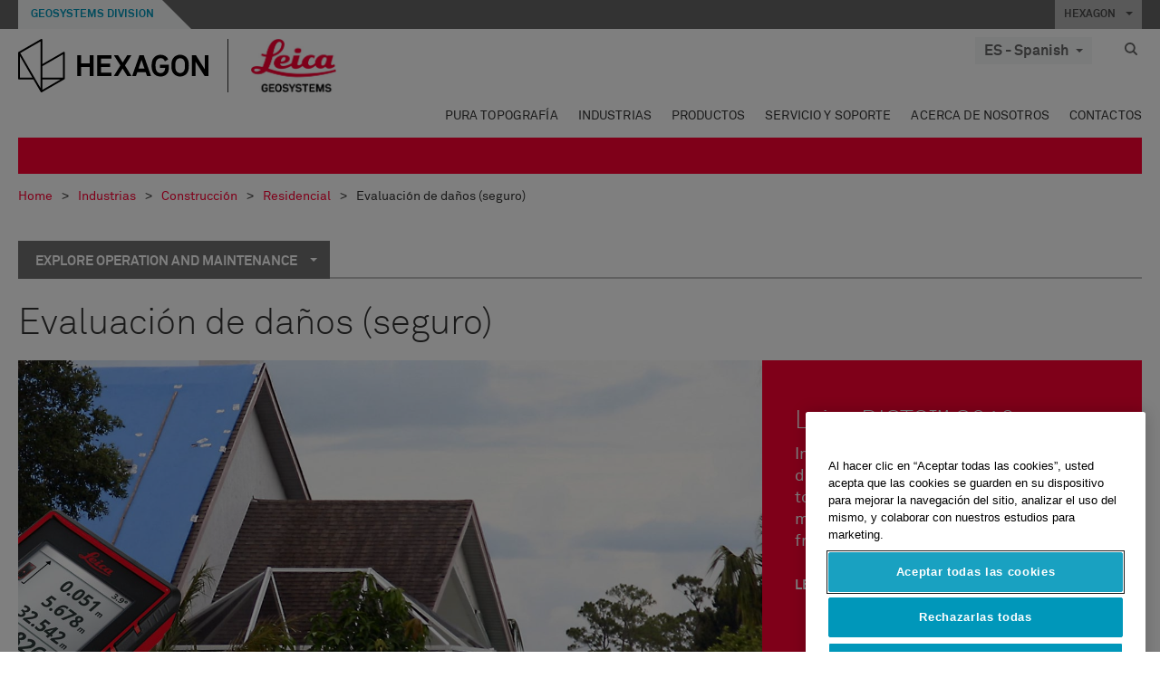

--- FILE ---
content_type: text/html; charset=utf-8
request_url: https://leica-geosystems.com/es-es/industries/building/residential/operation-and-maintenance/property-damage-assessment
body_size: 26128
content:

<!DOCTYPE html>
<html lang="es-ES">
<head>

    <!-- Google Tag Manager -->
<script>(function(w,d,s,l,i){w[l]=w[l]||[];w[l].push({'gtm.start':
new Date().getTime(),event:'gtm.js'});var f=d.getElementsByTagName(s)[0],
j=d.createElement(s),dl=l!='dataLayer'?'&l='+l:'';j.async=true;j.src=
'https://www.googletagmanager.com/gtm.js?id='+i+dl;f.parentNode.insertBefore(j,f);
})(window,document,'script','dataLayer','GTM-5B3WBS');</script>
<!-- End Google Tag Manager -->

<!--Organization Structured Data-->
<script type="application/ld+json">
 { "@context": "http://schema.org",
 "@type": "Organization",
 "name": "Leica Geosystems",
 "legalName" : "Leica Geosystems Holdings AG",
 "url": "https://leica-geosystems.com/",
 "logo": "https://leica-geosystems.com/-/media/Images/LeicaGeosystems/Logos%20and%20Icons/Icons/leica.ashx",
 "foundingDate": "1921",
 "address": {
 "@type": "PostalAddress",
 "streetAddress": "Heinrich-Wild-Strasse 201,",
 "addressLocality": "Heerbrugg",
 "addressRegion": "Heerbrugg",
 "postalCode": "9435,",
 "addressCountry": "Switzerland"
 },
 "sameAs": [ 
 "https://www.facebook.com/LeicaGeosystems/",
 "https://twitter.com/LeicaGeosystems",
 "https://www.instagram.com/leicageosystemsag/",
 "https://www.youtube.com/channel/UCjYDbcBgfWs4P9Hv_XjHFjA"
 ]}
</script>
<!-- End Organization Structured Data -->

<!--Search Structured Data-->
<script type="application/ld+json">
{
  "@context": "https://schema.org",
  "@type": "WebSite",
  "url": "https://leica-geosystems.com/",
  "potentialAction": {
    "@type": "SearchAction",
    "target": "https://leica-geosystems.com/lg-search-results?sc_lang=en#q={search_term_string}",
    "query-input": "required name=search_term_string"
  }
}
</script>
<!-- End Search Structured Data-->        <!--
        Framework: SCF V1 | Theme: Leica Custom 
        Template Name: Product Category Page, {096c88bf-46ec-48cf-976c-a7b18a53bf9a}
        Build #20251204.1
        !-->



<meta charset="utf-8">
<meta http-equiv="X-UA-Compatible" content="IE=edge">
<meta name="viewport" content="width=device-width, initial-scale=1, user-scalable=no">
        <link rel="shortcut icon" type="image/x-icon" href="/content/images/favicon/leica/favicon.ico" />



<title>Evaluación de daños (seguro) | Leica Geosystems</title>


    <meta name="description" content="Insurance adjusters use laser distance measurers with 3D point-to-point capabilities to quickly measure damaged surface areas from a safe location." />
    <meta name="keywords" content="Leica Geosystems - Building - Residential - Operation & Maintenance - Property Damage Assessment (Insurance), laser distance measurers">


    <link rel="canonical" href="https://leica-geosystems.com/es-es/industries/building/residential/operation-and-maintenance/property-damage-assessment" />




<meta property="og:title" content="Evaluación de daños (seguro)" />
<meta property="og:description" content="" />
<meta property="og:url" content="https://leica-geosystems.com/industries/building/residential/operation-and-maintenance/property-damage-assessment" />
        <meta property="og:image" content="https://leica-geosystems.com/-/media/images/leicageosystems/others%20and%20archive/placeholders%20call-out/callout-solutions-cadastral.ashx" />




<meta property="twitter:card" content="" />
<meta property="twitter:title" content="Evaluación de daños (seguro)" />
<meta property="twitter:description" content="" />

<meta property="twitter:url" content="https://leica-geosystems.com/industries/building/residential/operation-and-maintenance/property-damage-assessment" />

        <meta property="twitter:image" content="https://leica-geosystems.com/-/media/images/leicageosystems/others%20and%20archive/placeholders%20call-out/callout-solutions-cadastral.ashx" />


                <link rel="alternate" href="https://leica-geosystems.com/da/industries/building/residential/operation-and-maintenance/property-damage-assessment" hreflang="da" />
                <link rel="alternate" href="https://leica-geosystems.com/fi-fi/industries/building/residential/operation-and-maintenance/property-damage-assessment" hreflang="fi-fi" />
                <link rel="alternate" href="https://leica-geosystems.com/fr-fr/industries/building/residential/operation-and-maintenance/property-damage-assessment" hreflang="fr-fr" />
                <link rel="alternate" href="https://leica-geosystems.com/de-de/industries/building/residential/operation-and-maintenance/property-damage-assessment" hreflang="de-de" />
                <link rel="alternate" href="https://leica-geosystems.com/en-in/industries/building/residential/operation-and-maintenance/property-damage-assessment" hreflang="en-in" />
                <link rel="alternate" href="https://leica-geosystems.com/nl-nl/industries/building/residential/operation-and-maintenance/property-damage-assessment" hreflang="nl-nl" />
                <link rel="alternate" href="https://leica-geosystems.com/nn-no/industries/building/residential/operation-and-maintenance/property-damage-assessment" hreflang="nn-no" />
                <link rel="alternate" href="https://leica-geosystems.com/pl-pl/industries/building/residential/operation-and-maintenance/property-damage-assessment" hreflang="pl-pl" />
                <link rel="alternate" href="https://leica-geosystems.com/en-sg/industries/building/residential/operation-and-maintenance/property-damage-assessment" hreflang="en-sg" />
                <link rel="alternate" href="https://leica-geosystems.com/sv-se/industries/building/residential/operation-and-maintenance/property-damage-assessment" hreflang="sv-se" />
                <link rel="alternate" href="https://leica-geosystems.com/en-gb/industries/building/residential/operation-and-maintenance/property-damage-assessment" hreflang="en-gb" />
                <link rel="alternate" href="https://leica-geosystems.com/en-us/industries/building/residential/operation-and-maintenance/property-damage-assessment" hreflang="en-us" />
                <link rel="alternate" href="https://leica-geosystems.com/de-ch/industries/building/residential/operation-and-maintenance/property-damage-assessment" hreflang="de-ch" />
                <link rel="alternate" href="https://leica-geosystems.com/fr-ch/industries/building/residential/operation-and-maintenance/property-damage-assessment" hreflang="fr-ch" />
                <link rel="alternate" href="https://leica-geosystems.com/fr-ma/industries/building/residential/operation-and-maintenance/property-damage-assessment" hreflang="fr-ma" />
                <link rel="alternate" href="https://leica-geosystems.com/de-at/industries/building/residential/operation-and-maintenance/property-damage-assessment" hreflang="de-at" />
                <link rel="alternate" href="https://leica-geosystems.com/nl-be/industries/building/residential/operation-and-maintenance/property-damage-assessment" hreflang="nl-be" />
                <link rel="alternate" href="https://leica-geosystems.com/fr-be/industries/building/residential/operation-and-maintenance/property-damage-assessment" hreflang="fr-be" />
                <link rel="alternate" href="https://leica-geosystems.com/pt-br/industries/building/residential/operation-and-maintenance/property-damage-assessment" hreflang="pt-br" />
                <link rel="alternate" href="https://leica-geosystems.com/es-cl/industries/building/residential/operation-and-maintenance/property-damage-assessment" hreflang="es-cl" />
                <link rel="alternate" href="https://leica-geosystems.com/hu-hu/industries/building/residential/operation-and-maintenance/property-damage-assessment" hreflang="hu-hu" />
                <link rel="alternate" href="https://leica-geosystems.com/it-it/industries/building/residential/operation-and-maintenance/property-damage-assessment" hreflang="it-it" />
                <link rel="alternate" href="https://leica-geosystems.com/ja-jp/industries/building/residential/operation-and-maintenance/property-damage-assessment" hreflang="ja-jp" />
                <link rel="alternate" href="https://leica-geosystems.com/ru/industries/building/residential/operation-and-maintenance/property-damage-assessment" hreflang="ru" />
                <link rel="alternate" href="https://leica-geosystems.com/ko-kr/industries/building/residential/operation-and-maintenance/property-damage-assessment" hreflang="ko-kr" />
                <link rel="alternate" href="https://leica-geosystems.com/es-mx/industries/building/residential/operation-and-maintenance/property-damage-assessment" hreflang="es-mx" />
                <link rel="alternate" href="https://leica-geosystems.com/industries/building/residential/operation-and-maintenance/property-damage-assessment" hreflang="x-default" />

    
<!-- Bootstrap -->

<link rel="stylesheet" href="https://cdnjs.cloudflare.com/ajax/libs/jqueryui/1.12.1/jquery-ui.min.css" integrity="sha256-rByPlHULObEjJ6XQxW/flG2r+22R5dKiAoef+aXWfik=" crossorigin="anonymous" />

    <link href="/Styles/styles.min.css?v=10.3.0" rel="stylesheet">
    <link href="/Styles/coveoStyles.min.css?v=10.3.0" rel="stylesheet">



<link rel="stylesheet" href="https://cdnjs.cloudflare.com/ajax/libs/malihu-custom-scrollbar-plugin/3.1.5/jquery.mCustomScrollbar.min.css"
      integrity="sha256-JHGEmB629pipTkMag9aMaw32I8zle24p3FpsEeI6oZU=" crossorigin="anonymous" />

<link rel="stylesheet" href="https://cdnjs.cloudflare.com/ajax/libs/OwlCarousel2/2.3.4/assets/owl.carousel.min.css" integrity="sha256-UhQQ4fxEeABh4JrcmAJ1+16id/1dnlOEVCFOxDef9Lw=" crossorigin="anonymous" />
<link rel="stylesheet" href="https://cdnjs.cloudflare.com/ajax/libs/OwlCarousel2/2.3.4/assets/owl.theme.default.min.css" integrity="sha256-kksNxjDRxd/5+jGurZUJd1sdR2v+ClrCl3svESBaJqw=" crossorigin="anonymous" />


<script src="https://cdnjs.cloudflare.com/ajax/libs/jquery/3.4.1/jquery.min.js" integrity="sha256-CSXorXvZcTkaix6Yvo6HppcZGetbYMGWSFlBw8HfCJo=" crossorigin="anonymous"></script>

        <link href="/Themes/Leica/Styles/leica.min.css?v=10.3.0" rel="stylesheet">

<!-- HTML5 shim and Respond.js for IE8 support of HTML5 elements and media queries -->
<!-- WARNING: Respond.js doesn't work if you view the page via file:// -->
<!--[if lt IE 9]>
    <script src="https://oss.maxcdn.com/html5shiv/3.7.2/html5shiv.min.js"></script>
    <script src="https://oss.maxcdn.com/respond/1.4.2/respond.min.js"></script>
<![endif]-->

</head>


<body  class=sticky-header-body>
    <!-- BEGIN NOINDEX -->
    



<!-- Google Tag Manager (noscript) -->
<noscript><iframe src="https://www.googletagmanager.com/ns.html?id=GTM-5B3WBS"
height="0" width="0" style="display:none;visibility:hidden"></iframe></noscript>
<!-- End Google Tag Manager (noscript) -->


    <!-- END NOINDEX -->
    <div class="loggedinas"></div>
    



<!-- BEGIN NOINDEX -->
    <header>
        <div id="header" class="navbar navbar-default navbar-fixed-top">



            <!-- Umbrella nav -->


        <div class="umbrella-nav">
            <div class="top">
                <div class="container">
                        <div class="microsite-header hidden-xs hidden-sm">
                            <h5><a href='https://hexagon.com/es/about/divisions/geosystems' target='_blank'>Geosystems Division</a></h5>
                        </div>
                    
                    <div class="pull-right">

                        




                        <a class="umbrella-expander" data-toggle="collapse" data-target="#umbrella" aria-expanded="false" aria-controls="collapseExample">HEXAGON <span class="caret"></span></a>
                    </div>
                    <div class="microsite-header-mobile umbrella-expander" data-toggle="collapse" data-target="#umbrella" aria-expanded="false" aria-controls="collapseExample">
                        <span class="microsite-header-mobile-data"></span>
                    </div>
                </div>
            </div>
            <div id="umbrella" class="sticky-max-ht collapse">
                <div class="container">
                    <div class="row">
                        <div class="col-lg-4 col-md-4 col-sm-4 left-nav-title">
                            <h2>EXPLORE HEXAGON</h2>
                        </div>
                        <div class="col-lg-8 col-md-8 col-sm-8 col-xs-12 visible-lg visible-sm visible-md right-nav-title">
                            <h2>HEXAGON&#39;S DIVISIONS</h2>
                        </div>
                        <div class="col-lg-4 col-md-4 col-sm-4 left-nav">
                            <div class="seperatorLine"></div>
                            <div class="row">



    <div id="{5C979B31-C1A1-4982-8F39-E105687F411E}" class="col-lg-6 col-md-6 col-sm-12 col-xs-12 umbrella-pod ">


        <div class="thumbnail module  multi-callout  module-core-theme  ">
            

                <div class="media-content image">
                            <a href=https://hexagon.com/company/our-story target=_blank class="" >
                                
<img src="/-/media/images/global components/umbrella/new/our-story.ashx?iar=0&amp;sc_lang=es-es&amp;hash=ECD03FAE034ECDDA898E7C895EC28E8C" class="img-responsive hidden-xs" alt="Nuestra historia" />

                            </a>

                </div>
                                <div class="caption">
                        <div class="text">
                            <h3>
                                <a href=https://hexagon.com/company/our-story target=_blank>
                                    
NUESTRA HISTORIA                                </a>
                            </h3>
                            <div class="mobile-version abstract-txt">
                                
                            </div>
                            <div class="desktop-version abstract-txt">
                                
                            </div>
                        </div>
                    </div>
                                <div class="buttons">
                        <div class="btn-wrap">
<a href="https://hexagon.com/company/our-story" class="btn btn-primary linkBtn" target="_blank" rel="noopener noreferrer" role="button" ></a>                        </div>
                    </div>

        </div>
    </div>



    <div id="{15BB3A6A-3060-4964-AD4E-4C67BB28E54A}" class="col-lg-6 col-md-6 col-sm-12 col-xs-12 umbrella-pod ">


        <div class="thumbnail module  multi-callout  module-core-theme  ">
            

                <div class="media-content image">
                            <a href=https://hexagon.com/solutions target=_blank class="" >
                                
<img src="/-/media/images/global components/umbrella/new/solutions.ashx?h=428&amp;iar=0&amp;w=800&amp;sc_lang=es-es&amp;hash=3AF0491CFCF4A6D817C763CBAA9CCB3D" class="img-responsive hidden-xs" alt="Soluciones" />

                            </a>

                </div>
                                <div class="caption">
                        <div class="text">
                            <h3>
                                <a href=https://hexagon.com/solutions target=_blank>
                                    
SOLUCIONES                                </a>
                            </h3>
                            <div class="mobile-version abstract-txt">
                                
                            </div>
                            <div class="desktop-version abstract-txt">
                                
                            </div>
                        </div>
                    </div>
                                <div class="buttons">
                        <div class="btn-wrap">
<a href="https://hexagon.com/solutions" class="btn btn-primary linkBtn" target="_blank" rel="noopener noreferrer" role="button" ></a>                        </div>
                    </div>

        </div>
    </div>



    <div id="{05325F99-F4BF-40A1-8AB2-F62C13B1F610}" class="col-lg-6 col-md-6 col-sm-12 col-xs-12 umbrella-pod ">


        <div class="thumbnail module  multi-callout  module-core-theme  ">
            

                <div class="media-content image">
                            <a href=https://hexagon.com/company/sustainability target=_blank class="" >
                                
<img src="/-/media/images/global components/umbrella/new/sustainability.ashx?h=428&amp;iar=0&amp;w=800&amp;sc_lang=es-es&amp;hash=A8D7D36DE451B15C02ECB84E7AF1E68D" class="img-responsive hidden-xs" alt="Sostenibilidad" />

                            </a>

                </div>
                                <div class="caption">
                        <div class="text">
                            <h3>
                                <a href=https://hexagon.com/company/sustainability target=_blank>
                                    
SOSTENIBILIDAD                                </a>
                            </h3>
                            <div class="mobile-version abstract-txt">
                                
                            </div>
                            <div class="desktop-version abstract-txt">
                                
                            </div>
                        </div>
                    </div>
                                <div class="buttons">
                        <div class="btn-wrap">
<a href="https://hexagon.com/company/sustainability" class="btn btn-primary linkBtn" target="_blank" rel="noopener noreferrer" role="button" ></a>                        </div>
                    </div>

        </div>
    </div>



    <div id="{97B6B6D8-9F6A-453E-80FE-D6FD8AF977FE}" class="col-lg-6 col-md-6 col-sm-12 col-xs-12 umbrella-pod ">


        <div class="thumbnail module  multi-callout  module-core-theme  ">
            

                <div class="media-content image">
                            <a href=https://hxgnspotlight.com/ target=_blank class="" >
                                
<img src="/-/media/images/global components/umbrella/hxgn_spotlight.ashx?h=428&amp;iar=0&amp;w=800&amp;sc_lang=es-es&amp;hash=D098A5D161481541B5DEE352871F060C" class="img-responsive hidden-xs" alt="Hxgn Spotlight" />

                            </a>

                </div>
                                <div class="caption">
                        <div class="text">
                            <h3>
                                <a href=https://hxgnspotlight.com/ target=_blank>
                                    
HxGN SPOTLIGHT                                </a>
                            </h3>
                            <div class="mobile-version abstract-txt">
                                
                            </div>
                            <div class="desktop-version abstract-txt">
                                
                            </div>
                        </div>
                    </div>
                                <div class="buttons">
                        <div class="btn-wrap">
<a href="https://hxgnspotlight.com/" class="btn btn-primary linkBtn" target="_blank" title="Learn More" rel="noopener noreferrer" role="button" >Learn More</a>                        </div>
                    </div>

        </div>
    </div>

                            </div>
                        </div>
                        <div class="col-xs-12 visible-xs right-nav-title">
                            <h2>HEXAGON&#39;S DIVISIONS</h2>
                        </div>
                        <div class="col-lg-8 col-md-8 col-sm-8 col-xs 12 right-nav">
                            <div class="row">



    <div id="{F42B5D27-52EE-4EF9-8419-13B8208B3D99}" class="col-lg-3 col-md-3 col-sm-6 col-xs-12 umbrella-pod ">


        <div class="thumbnail module  multi-callout  module-Hexagon  ">
            

                <div class="media-content image">
                            <a href=https://hexagon.com/company/divisions/agriculture target=_blank class="" >
                                
<img src="/-/media/images/global components/umbrella/new/pod_ag.ashx?h=100&amp;iar=0&amp;w=190&amp;hash=ABF8A0652B5DF20966F30792B6280E6C" class="img-responsive hidden-xs" alt="" />

                            </a>

                </div>
                                <div class="caption">
                        <div class="text">
                            <h3>
                                <a href=https://hexagon.com/company/divisions/agriculture target=_blank>
                                    
AGRICULTURA                                </a>
                            </h3>
                            <div class="mobile-version abstract-txt">
                                
                            </div>
                            <div class="desktop-version abstract-txt">
                                
                            </div>
                        </div>
                    </div>
                                <div class="buttons">
                        <div class="btn-wrap">
<a href="https://hexagon.com/company/divisions/agriculture" class="btn btn-primary linkBtn" target="_blank" rel="noopener noreferrer" role="button" >Hexagon Agriculture</a>                        </div>
                    </div>

        </div>
    </div>



    <div id="{37AD0BAB-41BE-43F6-8F87-10D2C3A070C5}" class="col-lg-3 col-md-3 col-sm-6 col-xs-12 umbrella-pod ">


        <div class="thumbnail module  multi-callout  module-Hexagon  ">
            

                <div class="media-content image">
                            <a href=https://hexagon.com/company/divisions/asset-lifecycle-intelligence target=_blank class="" >
                                
<img src="/-/media/images/global components/umbrella/new/pod_ppm.ashx?h=100&amp;iar=0&amp;w=190&amp;hash=E6AFBE31202B34E80FBA623884DB4EBA" class="img-responsive hidden-xs" alt="Hexagon Geospatial" />

                            </a>

                </div>
                                <div class="caption">
                        <div class="text">
                            <h3>
                                <a href=https://hexagon.com/company/divisions/asset-lifecycle-intelligence target=_blank>
                                    
PPM                                </a>
                            </h3>
                            <div class="mobile-version abstract-txt">
                                
                            </div>
                            <div class="desktop-version abstract-txt">
                                
                            </div>
                        </div>
                    </div>
                                <div class="buttons">
                        <div class="btn-wrap">
<a href="https://hexagon.com/company/divisions/asset-lifecycle-intelligence" class="btn btn-primary linkBtn" target="_blank" rel="noopener noreferrer" role="button" >PPM</a>                        </div>
                    </div>

        </div>
    </div>



    <div id="{7988C4F1-34CA-46E8-B88F-88B4622884E5}" class="col-lg-3 col-md-3 col-sm-6 col-xs-12 umbrella-pod ">


        <div class="thumbnail module  multi-callout  module-Hexagon  ">
            

                <div class="media-content image">
                            <a href=https://hexagon.com/company/divisions/autonomy-and-positioning target=_blank class="" >
                                
<img src="/-/media/images/global components/umbrella/new/pod_pi.ashx?h=100&amp;iar=0&amp;w=190&amp;hash=6D1378409BDFE8BCD2FA08AB4242B991" class="img-responsive hidden-xs" alt="Hexagon Geospatial" />

                            </a>

                </div>
                                <div class="caption">
                        <div class="text">
                            <h3>
                                <a href=https://hexagon.com/company/divisions/autonomy-and-positioning target=_blank>
                                    
AUTONOMÍA Y POSICIONAMIENTO                                </a>
                            </h3>
                            <div class="mobile-version abstract-txt">
                                
                            </div>
                            <div class="desktop-version abstract-txt">
                                
                            </div>
                        </div>
                    </div>
                                <div class="buttons">
                        <div class="btn-wrap">
<a href="https://hexagon.com/company/divisions/autonomy-and-positioning" class="btn btn-primary linkBtn" target="_blank" rel="noopener noreferrer" role="button" ></a>                        </div>
                    </div>

        </div>
    </div>



    <div id="{C63625C3-D301-4CB9-AA31-F7A7840CECF1}" class="col-lg-3 col-md-3 col-sm-6 col-xs-12 umbrella-pod ">


        <div class="thumbnail module  multi-callout  module-Hexagon  ">
            

                <div class="media-content image">
                            <a href=https://hexagon.com/company/divisions/geosystems target=_blank class="" >
                                
<img src="/-/media/images/global components/umbrella/new/pod_geo.ashx?h=100&amp;iar=0&amp;w=190&amp;hash=AF4BF68E67A0F605BFB70FAD466009A8" class="img-responsive hidden-xs" alt="Hexagon Geospatial" />

                            </a>

                </div>
                                <div class="caption">
                        <div class="text">
                            <h3>
                                <a href=https://hexagon.com/company/divisions/geosystems target=_blank>
                                    
GEOSISTEMAS                                </a>
                            </h3>
                            <div class="mobile-version abstract-txt">
                                
                            </div>
                            <div class="desktop-version abstract-txt">
                                
                            </div>
                        </div>
                    </div>
                                <div class="buttons">
                        <div class="btn-wrap">
<a href="https://hexagon.com/company/divisions/geosystems" class="btn btn-primary linkBtn" target="_blank" rel="noopener noreferrer" role="button" ></a>                        </div>
                    </div>

        </div>
    </div>



    <div id="{E4844C05-6D93-47CE-8DC7-B89173C2F93C}" class="col-lg-3 col-md-3 col-sm-6 col-xs-12 umbrella-pod ">


        <div class="thumbnail module  multi-callout  module-Hexagon  ">
            

                <div class="media-content image">
                            <a href=https://hexagon.com/company/divisions/manufacturing-intelligence target=_blank class="" >
                                
<img src="/-/media/images/global components/umbrella/new/pod_mi.ashx?h=100&amp;iar=0&amp;w=190&amp;hash=6107C41107AF0280640BD9A1AF74EBCD" class="img-responsive hidden-xs" alt="Hexagon Geospatial" />

                            </a>

                </div>
                                <div class="caption">
                        <div class="text">
                            <h3>
                                <a href=https://hexagon.com/company/divisions/manufacturing-intelligence target=_blank>
                                    
FABRICACIÓN INTELIGENTE                                </a>
                            </h3>
                            <div class="mobile-version abstract-txt">
                                
                            </div>
                            <div class="desktop-version abstract-txt">
                                
                            </div>
                        </div>
                    </div>
                                <div class="buttons">
                        <div class="btn-wrap">
<a href="https://hexagon.com/company/divisions/manufacturing-intelligence" class="btn btn-primary linkBtn" target="_blank" title="HexagonMI" rel="noopener noreferrer" role="button" >HexagonMI</a>                        </div>
                    </div>

        </div>
    </div>



    <div id="{26AD2D7F-2B3D-476E-8E17-AB158E6F826C}" class="col-lg-3 col-md-3 col-sm-6 col-xs-12 umbrella-pod ">


        <div class="thumbnail module  multi-callout  module-Hexagon  ">
            

                <div class="media-content image">
                            <a href=https://hexagon.com/company/divisions/mining target=_blank class="" >
                                
<img src="/-/media/images/global components/umbrella/new/pod_min.ashx?h=100&amp;iar=0&amp;w=190&amp;hash=D257564B1943EB0A59F6ABF5F6619876" class="img-responsive hidden-xs" alt="Hexagon Mining" />

                            </a>

                </div>
                                <div class="caption">
                        <div class="text">
                            <h3>
                                <a href=https://hexagon.com/company/divisions/mining target=_blank>
                                    
MINERÍA                                </a>
                            </h3>
                            <div class="mobile-version abstract-txt">
                                
                            </div>
                            <div class="desktop-version abstract-txt">
                                
                            </div>
                        </div>
                    </div>
                                <div class="buttons">
                        <div class="btn-wrap">
<a href="https://hexagon.com/company/divisions/mining" class="btn btn-primary linkBtn" target="_blank" rel="noopener noreferrer" role="button" >M&#225;s informaci&#243;n</a>                        </div>
                    </div>

        </div>
    </div>



    <div id="{27160BDF-9B44-4A54-A363-24126BAE00A6}" class="col-lg-3 col-md-3 col-sm-6 col-xs-12 umbrella-pod ">


        <div class="thumbnail module  multi-callout  module-Hexagon  ">
            

                <div class="media-content image">
                            <a href=https://hexagon.com/company/divisions/safety-infrastructure-geospatial target=_blank class="" >
                                
<img src="/-/media/images/global components/umbrella/gsp_v2.ashx?h=100&amp;iar=0&amp;w=190&amp;sc_lang=es-es&amp;hash=D2ECA1CFA5DC7C3EE6E7948877B608B9" class="img-responsive hidden-xs" alt="" />

                            </a>

                </div>
                                <div class="caption">
                        <div class="text">
                            <h3>
                                <a href=https://hexagon.com/company/divisions/safety-infrastructure-geospatial target=_blank>
                                    
SEGURIDAD, INFRAESTRUCTURA Y GEOESPACIAL                                </a>
                            </h3>
                            <div class="mobile-version abstract-txt">
                                
                            </div>
                            <div class="desktop-version abstract-txt">
                                
                            </div>
                        </div>
                    </div>
                                <div class="buttons">
                        <div class="btn-wrap">
<a href="https://hexagon.com/company/divisions/safety-infrastructure-geospatial" class="btn btn-primary linkBtn" target="_blank" rel="noopener noreferrer" role="button" >M&#225;s informaci&#243;n</a>                        </div>
                    </div>

        </div>
    </div>



    <div id="{45C0AA6B-BB08-4BED-B8AE-9F4A6467DA51}" class="col-lg-3 col-md-3 col-sm-6 col-xs-12 umbrella-pod ">


        <div class="thumbnail module  multi-callout  module-Hexagon  ">
            

                <div class="media-content image">
                            <a href=https://hexagon.com/company/divisions/xalt-solutions target=_blank class="" >
                                
<img src="/-/media/images/global components/umbrella/xalt.ashx?h=100&amp;iar=0&amp;w=186&amp;sc_lang=es-es&amp;hash=C6FDA72627C258222477F72EDD00FCAB" class="img-responsive hidden-xs" alt="XALT" />

                            </a>

                </div>
                                <div class="caption">
                        <div class="text">
                            <h3>
                                <a href=https://hexagon.com/company/divisions/xalt-solutions target=_blank>
                                    
XALT SOLUTIONS                                </a>
                            </h3>
                            <div class="mobile-version abstract-txt">
                                
                            </div>
                            <div class="desktop-version abstract-txt">
                                
                            </div>
                        </div>
                    </div>
                                <div class="buttons">
                        <div class="btn-wrap">
<a href="https://hexagon.com/company/divisions/xalt-solutions" class="btn btn-primary linkBtn" target="_blank" rel="noopener noreferrer" role="button" >XALT</a>                        </div>
                    </div>

        </div>
    </div>
                            </div>
                        </div>
                    </div>
                </div>
            </div>
        </div>
<!-- Ends Umbrella nav -->
            <div class="desktop-header">
                <div class="inner-header">
                    <div class="container">
                        <div class="logos-tools">
                            <div class="logos pull-left">
                                <div class="logo">
    <ul class="list-inline">
            <li>
                <a href="/es-es/" target="">
                            <img src="/-/media/images/hexagon_logo/hexagon_logo_balck_svg.ashx?sc_lang=es-es" alt="" />
                </a>
            </li>

                    <li>
                        <a href="https://leica-geosystems.com">
                            <img src="/-/media/images/leicageosystems/logos and icons/icons/leica_geosystems_logo.ashx?sc_lang=es-es" alt="Leica Geosystems"  />
                        </a>
                    </li>
    </ul>
</div>






                            </div>
                                <div class="tools visible-lg">
                                    
                                    




    <div class="container-lang">
        <!-- language slector Button -->
        <div class="lang-nav">
            <a href="#" class="language-selector button">ES - Spanish<span class="caret"></span></a>
        </div>
        <!-- mega navigation language -->
        <div class="outerWrapper threeColumn">
            <div class="container-lang">
                <div class="innerWrapper">
                    <!-- header -->
                    <div class="lang-header">
                        <h4>Select Country</h4>
                            <a href="https://leica-geosystems.com/industries/building/residential/operation-and-maintenance/property-damage-assessment">Corporate Website (global)</a>
                    </div>
                    <!-- language country list -->
                    <div class="content-nav">
                            <div class="colRegion">
                                <div class="regionHeader">
                                    <img src="/-/media/images/leicageosystems/language region images/leica/map-europe.ashx?sc_lang=es-es&amp;hash=660774A7C57E507EDD9A36D3A0D71AE8" alt="Europe">
                                    <h3>Europe</h3>
                                </div>
                                <ul>
                                        <li>
                                            <span class="countryLang">Austria</span>
                                            <ul>
                                                            <li><a href="https://leica-geosystems.com/de-at/industries/building/residential/operation-and-maintenance/property-damage-assessment">German</a></li>

                                            </ul>
                                        </li>
                                        <li>
                                            <span class="countryLang">Belgium</span>
                                            <ul>
                                                            <li><a href="https://leica-geosystems.com/nl-be/industries/building/residential/operation-and-maintenance/property-damage-assessment">Dutch</a></li>
                                                            <li><a href="https://leica-geosystems.com/fr-be/industries/building/residential/operation-and-maintenance/property-damage-assessment">French</a></li>

                                            </ul>
                                        </li>
                                        <li>
                                            <span class="countryLang">Denmark</span>
                                            <ul>
                                                            <li><a href="https://leica-geosystems.com/da/industries/building/residential/operation-and-maintenance/property-damage-assessment">Danish</a></li>

                                            </ul>
                                        </li>
                                        <li>
                                            <span class="countryLang">Finland</span>
                                            <ul>
                                                            <li><a href="https://leica-geosystems.com/fi-fi/industries/building/residential/operation-and-maintenance/property-damage-assessment">Finnish</a></li>

                                            </ul>
                                        </li>
                                        <li>
                                            <span class="countryLang">Francia</span>
                                            <ul>
                                                            <li><a href="https://leica-geosystems.com/fr-fr/industries/building/residential/operation-and-maintenance/property-damage-assessment">French</a></li>

                                            </ul>
                                        </li>
                                        <li>
                                            <span class="countryLang">Germany</span>
                                            <ul>
                                                            <li><a href="https://leica-geosystems.com/de-de/industries/building/residential/operation-and-maintenance/property-damage-assessment">German</a></li>

                                            </ul>
                                        </li>
                                        <li>
                                            <span class="countryLang">Hungary</span>
                                            <ul>
                                                            <li><a href="https://leica-geosystems.com/hu-hu/industries/building/residential/operation-and-maintenance/property-damage-assessment">Hungarian</a></li>

                                            </ul>
                                        </li>
                                        <li>
                                            <span class="countryLang">Italia</span>
                                            <ul>
                                                            <li><a href="https://leica-geosystems.com/it-it/industries/building/residential/operation-and-maintenance/property-damage-assessment">Italian</a></li>

                                            </ul>
                                        </li>
                                        <li>
                                            <span class="countryLang">Pa&#237;ses Bajos</span>
                                            <ul>
                                                            <li><a href="https://leica-geosystems.com/nl-nl/industries/building/residential/operation-and-maintenance/property-damage-assessment">Dutch</a></li>

                                            </ul>
                                        </li>
                                        <li>
                                            <span class="countryLang">Norway</span>
                                            <ul>
                                                            <li><a href="https://leica-geosystems.com/nn-no/industries/building/residential/operation-and-maintenance/property-damage-assessment">Norwegian</a></li>

                                            </ul>
                                        </li>
                                        <li>
                                            <span class="countryLang">Polonia</span>
                                            <ul>
                                                            <li><a href="https://leica-geosystems.com/pl-pl/industries/building/residential/operation-and-maintenance/property-damage-assessment">Polish</a></li>

                                            </ul>
                                        </li>
                                        <li>
                                            <span class="countryLang">Spain</span>
                                            <ul>
                                                            <li><a href="https://leica-geosystems.com/es-es/industries/building/residential/operation-and-maintenance/property-damage-assessment">Spanish</a></li>

                                            </ul>
                                        </li>
                                        <li>
                                            <span class="countryLang">Suecia</span>
                                            <ul>
                                                            <li><a href="https://leica-geosystems.com/sv-se/industries/building/residential/operation-and-maintenance/property-damage-assessment">Swedish</a></li>

                                            </ul>
                                        </li>
                                        <li>
                                            <span class="countryLang">Suiza</span>
                                            <ul>
                                                            <li><a href="https://leica-geosystems.com/de-ch/industries/building/residential/operation-and-maintenance/property-damage-assessment">German</a></li>
                                                            <li><a href="https://leica-geosystems.com/fr-ch/industries/building/residential/operation-and-maintenance/property-damage-assessment">French</a></li>

                                            </ul>
                                        </li>
                                        <li>
                                            <span class="countryLang">Reino Unido</span>
                                            <ul>
                                                            <li><a href="https://leica-geosystems.com/en-gb/industries/building/residential/operation-and-maintenance/property-damage-assessment">English</a></li>

                                            </ul>
                                        </li>
                                </ul>
                            </div>
                            <div class="colRegion">
                                <div class="regionHeader">
                                    <img src="/-/media/images/leicageosystems/language region images/leica/map-usa.ashx?sc_lang=es-es&amp;hash=2D1812D94B7207648EDEE643BC91BAF1" alt="Americas">
                                    <h3>Americas</h3>
                                </div>
                                <ul>
                                        <li>
                                            <span class="countryLang">Estados Unidos</span>
                                            <ul>
                                                            <li><a href="https://leica-geosystems.com/en-us/industries/building/residential/operation-and-maintenance/property-damage-assessment">English </a></li>

                                            </ul>
                                        </li>
                                        <li>
                                            <span class="countryLang">Canada</span>
                                            <ul>
                                                            <li><a href="https://leica-geosystems.com/en-us/industries/building/residential/operation-and-maintenance/property-damage-assessment">English </a></li>

                                            </ul>
                                        </li>
                                        <li>
                                            <span class="countryLang">Brazil</span>
                                            <ul>
                                                            <li><a href="https://leica-geosystems.com/pt-br/industries/building/residential/operation-and-maintenance/property-damage-assessment">Portuguese</a></li>

                                            </ul>
                                        </li>
                                        <li>
                                            <span class="countryLang">Central America</span>
                                            <ul>
                                                            <li><a href="https://leica-geosystems.com/es-mx/industries/building/residential/operation-and-maintenance/property-damage-assessment">Spanish</a></li>

                                            </ul>
                                        </li>
                                        <li>
                                            <span class="countryLang">South America</span>
                                            <ul>
                                                            <li><a href="https://leica-geosystems.com/es-cl/industries/building/residential/operation-and-maintenance/property-damage-assessment">Spanish</a></li>

                                            </ul>
                                        </li>
                                </ul>
                            </div>
                            <div class="colRegion">
                                <div class="regionHeader">
                                    <img src="/-/media/images/leicageosystems/language region images/leica/map-asia.ashx?sc_lang=es-es&amp;hash=474C5CAAB8921FAB7A3632FE867A60CB" alt="Asia">
                                    <h3>Asia</h3>
                                </div>
                                <ul>
                                        <li>
                                            <span class="countryLang">China</span>
                                            <ul>
                                                            <li><a href="http://www.leica-geosystems.com.cn" target="">China</a></li>

                                            </ul>
                                        </li>
                                        <li>
                                            <span class="countryLang">India</span>
                                            <ul>
                                                            <li><a href="https://leica-geosystems.com/en-in/industries/building/residential/operation-and-maintenance/property-damage-assessment">English</a></li>

                                            </ul>
                                        </li>
                                        <li>
                                            <span class="countryLang">Japan</span>
                                            <ul>
                                                            <li><a href="https://leica-geosystems.com/ja-jp/industries/building/residential/operation-and-maintenance/property-damage-assessment">Japanese</a></li>

                                            </ul>
                                        </li>
                                        <li>
                                            <span class="countryLang">Korea</span>
                                            <ul>
                                                            <li><a href="https://leica-geosystems.com/ko-kr/industries/building/residential/operation-and-maintenance/property-damage-assessment">Korean</a></li>

                                            </ul>
                                        </li>
                                        <li>
                                            <span class="countryLang">Singapore</span>
                                            <ul>
                                                            <li><a href="https://leica-geosystems.com/en-sg/industries/building/residential/operation-and-maintenance/property-damage-assessment">English</a></li>

                                            </ul>
                                        </li>
                                        <li>
                                            <span class="countryLang">Kazakhstan</span>
                                            <ul>
                                                            <li><a href="https://leica-geosystems.com/ru/industries/building/residential/operation-and-maintenance/property-damage-assessment">Russian</a></li>

                                            </ul>
                                        </li>
                                </ul>
                            </div>
                            <div class="colRegion">
                                <div class="regionHeader">
                                    <img src="/-/media/images/leicageosystems/language region images/leica/map-africa.ashx?sc_lang=es-es&amp;hash=8E5002793DFB2661057DCD376C93453F" alt="Africa">
                                    <h3>Africa</h3>
                                </div>
                                <ul>
                                        <li>
                                            <span class="countryLang">Africa</span>
                                            <ul>
                                                            <li><a href="https://leica-geosystems.com/fr-ma/industries/building/residential/operation-and-maintenance/property-damage-assessment">French</a></li>

                                            </ul>
                                        </li>
                                        <li>
                                            <span class="countryLang">South Africa</span>
                                            <ul>
                                                            <li><a href="https://leica-geosystems.com/en-za/industries/building/residential/operation-and-maintenance/property-damage-assessment">English</a></li>

                                            </ul>
                                        </li>
                                </ul>
                            </div>
                    </div>
                </div>
            </div>
        </div>
    </div>

                                    


<div class="coveo-desktop-search">
<link rel="stylesheet" href="/Coveo/Hive/css/CoveoFullSearch.css" />
<link rel="stylesheet" href="/Coveo/Hive/css/CoveoForSitecore.css" />
<script class="coveo-script" type="text/javascript" src='/Coveo/Hive/js/CoveoJsSearch.Lazy.min.js'></script>
<script class="coveo-for-sitecore-script" type="text/javascript" src='/Coveo/Hive/js/CoveoForSitecore.Lazy.min.js'></script>
<script type="text/javascript" src="/Coveo/Hive/js/cultures/es-es.js"></script>

<div>


    
    
    <!-- Resources -->
    <div id="coveo3a949f41"
         class="CoveoForSitecoreContext"
                    data-sc-should-have-analytics-component='true'
            data-sc-analytics-enabled='true'
            data-sc-current-language='es-ES'
            data-prebind-sc-language-field-name='fieldTranslator'
            data-sc-language-field-name='_language'
            data-sc-labels='{&quot;Descending&quot; : &quot;Descending&quot; , &quot;Ascending&quot; : &quot;Ascending&quot; , &quot;Search is currently unavailable&quot; : &quot;Oops! Something went wrong on the server.&quot; , &quot;If the problem persists contact the administrator.&quot; : &quot;If the problem persists contact the administrator.&quot; , &quot;Created By&quot; : &quot;Created by&quot; , &quot;Template&quot; : &quot;Template&quot; , &quot;Updated By&quot; : &quot;Updated by&quot; , &quot;Created&quot; : &quot;Created&quot; , &quot;Creation Time&quot; : &quot;Creation time.&quot; , &quot;Language&quot; : &quot;Language&quot; , &quot;Last Time Modified&quot; : &quot;Last time modified.&quot; , &quot;Uniform resource identifier&quot; : &quot;URI&quot;}'
            data-sc-maximum-age='900000'
            data-sc-page-name='property-damage-assessment'
            data-sc-page-name-full-path='/sitecore/content/hexagon/hexagon-geosystems-brand/hexagon-geosystems/home/industries/building/residential/operation-and-maintenance/property-damage-assessment'
            data-sc-index-source-name='Coveo_web_index - hexagongeoprod'
            data-sc-is-in-experience-editor='false'
            data-sc-is-user-anonymous='true'
            data-sc-item-uri='sitecore://web/{096C88BF-46EC-48CF-976C-A7B18A53BF9A}?lang=es-ES&amp;ver=3'
            data-sc-item-id='096c88bf-46ec-48cf-976c-a7b18a53bf9a'
            data-prebind-sc-latest-version-field-name='fieldTranslator'
            data-sc-latest-version-field-name='_latestversion'
            data-sc-rest-endpoint-uri='/coveo/rest'
            data-sc-analytics-endpoint-uri='/coveo/rest/ua'
            data-sc-site-name='leica'
            data-sc-field-prefix='f'
            data-sc-field-suffix='15305'
            data-sc-prefer-source-specific-fields='false'
            data-sc-external-fields='[{&quot;fieldName&quot;:&quot;permanentid&quot;,&quot;shouldEscape&quot;:false},{&quot;fieldName&quot;:&quot;publishedtime&quot;,&quot;shouldEscape&quot;:false},{&quot;fieldName&quot;:&quot;sourcecategory&quot;,&quot;shouldEscape&quot;:false},{&quot;fieldName&quot;:&quot;tag&quot;,&quot;shouldEscape&quot;:false},{&quot;fieldName&quot;:&quot;filetype&quot;,&quot;shouldEscape&quot;:false},{&quot;fieldName&quot;:&quot;date&quot;,&quot;shouldEscape&quot;:false},{&quot;fieldName&quot;:&quot;author&quot;,&quot;shouldEscape&quot;:false},{&quot;fieldName&quot;:&quot;ytvideoduration&quot;,&quot;shouldEscape&quot;:false},{&quot;fieldName&quot;:&quot;ytviewcount&quot;,&quot;shouldEscape&quot;:false}]'
            data-sc-source-specific-fields='[{&quot;fieldName&quot;:&quot;attachmentparentid&quot;},{&quot;fieldName&quot;:&quot;author&quot;},{&quot;fieldName&quot;:&quot;clickableuri&quot;},{&quot;fieldName&quot;:&quot;collection&quot;},{&quot;fieldName&quot;:&quot;concepts&quot;},{&quot;fieldName&quot;:&quot;date&quot;},{&quot;fieldName&quot;:&quot;filetype&quot;},{&quot;fieldName&quot;:&quot;indexeddate&quot;},{&quot;fieldName&quot;:&quot;isattachment&quot;},{&quot;fieldName&quot;:&quot;language&quot;},{&quot;fieldName&quot;:&quot;printableuri&quot;},{&quot;fieldName&quot;:&quot;rowid&quot;},{&quot;fieldName&quot;:&quot;size&quot;},{&quot;fieldName&quot;:&quot;source&quot;},{&quot;fieldName&quot;:&quot;title&quot;},{&quot;fieldName&quot;:&quot;topparent&quot;},{&quot;fieldName&quot;:&quot;topparentid&quot;},{&quot;fieldName&quot;:&quot;transactionid&quot;},{&quot;fieldName&quot;:&quot;uri&quot;},{&quot;fieldName&quot;:&quot;urihash&quot;}]'
>
    </div>
    <script type="text/javascript">
        var endpointConfiguration = {
            itemUri: "sitecore://web/{096C88BF-46EC-48CF-976C-A7B18A53BF9A}?lang=es-ES&amp;ver=3",
            siteName: "leica",
            restEndpointUri: "/coveo/rest"
        };
        if (typeof (CoveoForSitecore) !== "undefined") {
            CoveoForSitecore.SearchEndpoint.configureSitecoreEndpoint(endpointConfiguration);
            CoveoForSitecore.version = "5.0.1277.4";
            var context = document.getElementById("coveo3a949f41");
            if (!!context) {
                CoveoForSitecore.Context.configureContext(context);
            }
        }
    </script>
</div>



<script>
    document.addEventListener("CoveoSearchEndpointInitialized", function() {
        var searchboxElement = document.getElementById("coveo-global-searchbox");
        searchboxElement.addEventListener("CoveoComponentInitialized", function() {
            CoveoForSitecore.initSearchboxIfStandalone(searchboxElement, "/es-es/lg-search-results");
        });
    })
</script>    <div id="coveo-global-searchbox_container" class="coveo-for-sitecore-search-box-container"
                     data-prebind-maximum-age='currentMaximumAge'
             data-pipeline='default'
>
        <div id="coveo-global-searchbox"
             class="CoveoSearchbox"
                             data-enable-omnibox='true'
                 data-prebind-maximum-age='currentMaximumAge'
                 data-pipeline='default'
                 data-placeholder='Search'
                 data-clear-filters-on-new-query='false'
>
            
            
<script type="text/javascript">
    document.addEventListener("CoveoSearchEndpointInitialized", function() {
        var componentId = "coveo-global-searchbox";
        var componentElement = document.getElementById(componentId);

        function showError(error) {
                console.error(error);
        }

        function areCoveoResourcesIncluded() {
            return typeof (Coveo) !== "undefined";
        }

        if (areCoveoResourcesIncluded()) {
            var event = document.createEvent("CustomEvent");
            event.initEvent("CoveoComponentInitialized", false, true);
            
            setTimeout(function() {
                componentElement.dispatchEvent(event);
            }, 0);
        } else {
            componentElement.classList.add("invalid");
            showError("The Coveo Resources component must be included in this page.");
        }
    });
</script>
            <div class="CoveoForSitecoreBindWithUserContext"></div>
            <div class="CoveoForSitecoreExpressions"></div>
            <div class="CoveoForSitecoreConfigureSearchHub" data-sc-search-hub="lg-search-results"></div>
        </div>
        
    </div>

</div>
                                </div>
                            <!-- Mobile hamburger Icon -->
                            <div class="icon-menu pull-right visible-xs visible-sm visible-md">
                                <button type="button" class="mob-menu" data-toggle="offcanvas">
                                    <span class="icon-bar"></span>
                                    <span class="icon-bar"></span>
                                    <span class="icon-bar"></span>
                                </button>
                            </div>
                            <!-- Ends Mobile hamburger Icon -->
                        </div>
                        
                        <div class="items-nav">
                            <div class="tools-nav pull-right visible-lg">
                                <nav role="navigation">
    <div class="nav-links">
        <ul class="list-inline">
            <li>
                    <a href="/es-es/pure-surveying" data-section="" >
                        Pura topografía
                    </a>
            </li>
            <li>
                    <a href="/es-es/industries" data-section="82C47722A4874CAB8634E231FD28317B" class=active-page>
                        Industrias
                    </a>
            </li>
            <li>
                    <a href="/es-es/products" data-section="129425A9D9E04C968AD62F4DD8A140A5" >
                        Productos
                    </a>
            </li>
            <li>
                    <a href="/es-es/services-and-support" data-section="0BD503FA435246F88B94D629F45C7F0F" >
                        Servicio y soporte
                    </a>
            </li>
            <li>
                    <a href="/es-es/about-us" data-section="763D9BC842E547FBAAA8EFAD05A8710B" >
                        Acerca de nosotros
                    </a>
            </li>
            <li>
                    <a href="/es-es/contact-us" data-section="C32ECDDFACAC4A7B984DFA84B887D04A" >
                        Contactos
                    </a>
            </li>
        </ul>
    </div>
</nav>
                            </div>
                        </div>
                    </div>
                </div>
                
<div class="outter-header">
    <div class="container">
        <div class="sub-nav">
            <a href="#" class="close icon-gen">Close</a>
                    <div class="sub-nav-container" data-sectioncontent="82C47722A4874CAB8634E231FD28317B" data-navigationtitle="Industrias">
                        <div class="sub-nav-header">
                            <ul class="list-inline">
                            </ul>
                            <div class="scroll-buttons">
                                <span><i class="scroll-top-button"></i></span>
                                <span><i class="scroll-bottom-button"></i></span>
                            </div>
                        </div>
                                                    <div class="sub-nav-content">

                                    <div class="view-content active" data-viewcontent="">
                                        <div class="filters-col">
                                            <ul class="list-unstyled">
                                                        <li>
                                                            <a href="/es-es/industries/pure-surveying" class="active " data-sub="F3EA5C0B393A48FAA6EE4497A60AEBA8" target="_self">Pura topograf&#237;a</a>
                                                        </li>
                                                        <li>
                                                            <a href="/es-es/industries/public-safety-security-and-forensics" class=" " data-sub="8DA904FF7AEB4954AE409A906142EDDC" target="_self">Seguridad p&#250;blica</a>
                                                        </li>
                                                        <li>
                                                            <a href="/es-es/industries/reality-capture" class=" " data-sub="1AC1865129E547E7A7F11244CDCD4389" target="_self">Captura de la realidad</a>
                                                        </li>
                                                        <li>
                                                            <a href="/es-es/industries/building" class=" active-section" data-sub="CE1DBFBA40224A5F9C2687804B65D2EF" target="_self">Construcci&#243;n</a>
                                                        </li>
                                                        <li>
                                                            <a href="/es-es/industries/heavy-construction" class=" " data-sub="BAD590F594F34CC78F0138B5820BBF1C" target="_self">Construcci&#243;n pesada</a>
                                                        </li>
                                                        <li>
                                                            <a href="/es-es/industries/transportation" class=" " data-sub="436E311D892A4A13B8826DFF370255DF" target="_self">Transporte</a>
                                                        </li>
                                                        <li>
                                                            <a href="/es-es/industries/power-and-plant" class=" " data-sub="EA1BCC9014624720AB9F8D2543DBC086" target="_self">Energ&#237;a &amp; Industria</a>
                                                        </li>
                                                        <li>
                                                            <a href="/es-es/industries/monitoring-solutions" class=" " data-sub="253EE9DC18AE48FC8C0DCAE9C8D05F76" target="_self">Auscultaci&#243;n</a>
                                                        </li>
                                                        <li>
                                                            <a href="https://entertainment.leica-geosystems.com/" class=" " data-sub="837422FF8E684978ACC8AD5C8B2EF035" target="_self">Media and entertainment</a>
                                                        </li>
                                                        <li>
                                                            <a href="/es-es/industries/utilities" class=" " data-sub="2A47D718986447DFA37DB6387B23AEC2" target="_self">Servicios</a>
                                                        </li>
                                                        <li>
                                                            <a href="/es-es/industries/mining" class=" " data-sub="FFFF0021AB8A416FB6420D018EBA23F4" target="_self">Miner&#237;a</a>
                                                        </li>
                                                        <li>
                                                            <a href="/es-es/industries/agriculture" class=" " data-sub="98661D940B6C4A389E14B052F6EF3A98" target="_self">Agricultura</a>
                                                        </li>
                                                        <li>
                                                            <a href="/es-es/industries/natural-resources" class=" " data-sub="518503EFAEB3410A9E9D1A9B5FC65F99" target="_self">Recursos naturales</a>
                                                        </li>
                                                        <li>
                                                            <a href="/es-es/industries/science-and-education" class=" " data-sub="5D5D127B7FE146A7AC59B945024B48EA" target="_self">Ciencia &amp; Educaci&#243;n</a>
                                                        </li>
                                                        <li>
                                                            <a href="/es-es/industries/sports-and-events" class=" " data-sub="B17243CBECE6451580D248ABEF076341" target="_self">Deportes &amp; Entretenimiento</a>
                                                        </li>
                                            </ul>
                                        </div>
                                            <div class="list-col active " data-subcontent="F3EA5C0B393A48FAA6EE4497A60AEBA8">
                                                <ul class="list-unstyled">

                                                                <li>
                                                                    <a href="/es-es/industries/pure-surveying/survey-dna"  target="_self">ADN topogr&#225;fico</a>
                                                                </li>
                                                                <li>
                                                                    <a href="/es-es/industries/pure-surveying/get-inspired-to-grow-your-business"  target="_self">Haga crecer su negocio</a>
                                                                </li>
                                                                <li>
                                                                    <a href="/es-es/industries/pure-surveying/surveying-solutions"  target="_self">Soluciones topogr&#225;ficas</a>
                                                                </li>
                                                                <li>
                                                                    <a href="/es-es/industries/pure-surveying/improve-your-skills"  target="_self">Mejore sus habilidades</a>
                                                                </li>
                                                                <li>
                                                                    <a href="/es-es/industries/pure-surveying/learning-centre"  target="_self">Resource Library</a>
                                                                </li>

                                                </ul>
                                            </div>
                                            <div class="list-col  " data-subcontent="8DA904FF7AEB4954AE409A906142EDDC">
                                                <ul class="list-unstyled">

                                                                <li>
                                                                    <a href="/es-es/industries/public-safety-security-and-forensics/why-choose-us"  target="_self">Por qu&#233; elegirnos</a>
                                                                </li>
                                                                <li>
                                                                    <a href="/es-es/industries/public-safety-security-and-forensics/applications-in-public-safety"  target="_self">Aplicaciones</a>
                                                                </li>
                                                                <li>
                                                                    <a href="/es-es/industries/public-safety-security-and-forensics/solutions"  target="_self">Soluciones</a>
                                                                </li>
                                                                <li>
                                                                    <a href="/es-es/industries/public-safety-security-and-forensics/learning-centre-for-public-safety-professionals"  target="_self">Centro de aprendizaje</a>
                                                                </li>

                                                </ul>
                                                    <div class="bottom-list">
                                                        <ul class="list-inline">
                                                                <li><a href="/es-es/case-studies/public-safety" target="_self">Casos reales</a></li>
                                                        </ul>
                                                    </div>
                                            </div>
                                            <div class="list-col  " data-subcontent="1AC1865129E547E7A7F11244CDCD4389">
                                                <ul class="list-unstyled">

                                                                <li>
                                                                    <a href="/es-es/industries/reality-capture/digital-world"  target="_self">Mundo digital</a>
                                                                </li>
                                                                <li>
                                                                    <a href="/es-es/industries/reality-capture/digital-infrastructure"  target="_self">Infraestructura digital</a>
                                                                </li>
                                                                <li>
                                                                    <a href="/es-es/industries/reality-capture/digital-city"  target="_self">Ciudad digital</a>
                                                                </li>
                                                                <li>
                                                                    <a href="/es-es/industries/reality-capture/digital-building"  target="_self">Edificio digital</a>
                                                                </li>
                                                                <li>
                                                                    <a href="/es-es/industries/reality-capture/digital-sea-and-river-floor"  target="_self">Fondos marinos digitales</a>
                                                                </li>
                                                                <li>
                                                                    <a href="/es-es/industries/reality-capture/state-of-the-art-mapping"  target="_self">Cartograf&#237;a de vanguardia</a>
                                                                </li>

                                                </ul>
                                                    <div class="bottom-list">
                                                        <ul class="list-inline">
                                                                <li><a href="/es-es/case-studies/reality-capture" target="_self">Estudios de Caso</a></li>
                                                        </ul>
                                                    </div>
                                            </div>
                                            <div class="list-col  " data-subcontent="CE1DBFBA40224A5F9C2687804B65D2EF">
                                                <ul class="list-unstyled">

                                                                <li>
                                                                    <a href="/es-es/industries/building/utility-detection"  target="_self">Detection Solutions</a>
                                                                </li>
                                                                <li>
                                                                    <a href="/es-es/industries/building/commercial"  target="_self">Comercial</a>
                                                                </li>
                                                                <li>
                                                                    <a href="/es-es/industries/building/residential" class=active-section target="_self">Residencial</a>
                                                                </li>
                                                                <li>
                                                                    <a href="/es-es/industries/building/building-sw-solutions-fr"  target="_self">Empowering the construction site with TOPOCENTER</a>
                                                                </li>

                                                </ul>
                                                    <div class="bottom-list">
                                                        <ul class="list-inline">
                                                                <li><a href="/es-es/case-studies/building" target="_self">Estudios de Caso</a></li>
                                                        </ul>
                                                    </div>
                                            </div>
                                            <div class="list-col  " data-subcontent="BAD590F594F34CC78F0138B5820BBF1C">
                                                <ul class="list-unstyled">

                                                                <li>
                                                                    <a href="/es-es/industries/heavy-construction/airports"  target="_self">Aeropuertos</a>
                                                                </li>
                                                                <li>
                                                                    <a href="/es-es/industries/heavy-construction/bridges"  target="_self">Puentes</a>
                                                                </li>
                                                                <li>
                                                                    <a href="/es-es/industries/heavy-construction/dams"  target="_self">Represas</a>
                                                                </li>
                                                                <li>
                                                                    <a href="/es-es/industries/heavy-construction/highways"  target="_self">Transformar la construcci&#243;n de carreteras: c&#243;mo contribuye la tecnolog&#237;a a dar forma al paisaje global</a>
                                                                </li>
                                                                <li>
                                                                    <a href="/es-es/industries/heavy-construction/ports-and-canals"  target="_self">Puertos y canales</a>
                                                                </li>
                                                                <li>
                                                                    <a href="/es-es/industries/heavy-construction/rail"  target="_self">Ferrocarriles</a>
                                                                </li>
                                                                <li>
                                                                    <a href="/es-es/industries/heavy-construction/tunnel"  target="_self">T&#250;neles</a>
                                                                </li>
                                                                <li>
                                                                    <a href="/es-es/industries/heavy-construction/the-value-of-reality-capture-in-heavy-construction"  target="_self">Reality Capture in Heavy Construction</a>
                                                                </li>

                                                </ul>
                                                    <div class="bottom-list">
                                                        <ul class="list-inline">
                                                                <li><a href="/es-es/case-studies/heavy-construction" target="_self">Estudios de Caso</a></li>
                                                        </ul>
                                                    </div>
                                            </div>
                                            <div class="list-col  " data-subcontent="436E311D892A4A13B8826DFF370255DF">
                                                <ul class="list-unstyled">

                                                                <li>
                                                                    <a href="/es-es/industries/transportation/highways"  target="_self">Autopistas</a>
                                                                </li>
                                                                <li>
                                                                    <a href="/es-es/industries/transportation/rail"  target="_self">Ferrocarriles</a>
                                                                </li>
                                                                <li>
                                                                    <a href="/es-es/industries/transportation/bridges"  target="_self">Puentes</a>
                                                                </li>
                                                                <li>
                                                                    <a href="/es-es/industries/transportation/airports"  target="_self">Aeropuertos</a>
                                                                </li>
                                                                <li>
                                                                    <a href="/es-es/industries/transportation/ports-and-canals"  target="_self">Puertos y canales</a>
                                                                </li>
                                                                <li>
                                                                    <a href="/es-es/industries/transportation/tunnels"  target="_self">T&#250;neles</a>
                                                                </li>

                                                </ul>
                                                    <div class="bottom-list">
                                                        <ul class="list-inline">
                                                                <li><a href="/es-es/case-studies/transportation" target="_self">Estudios de Caso</a></li>
                                                        </ul>
                                                    </div>
                                            </div>
                                            <div class="list-col  " data-subcontent="EA1BCC9014624720AB9F8D2543DBC086">
                                                <ul class="list-unstyled">

                                                                <li>
                                                                    <a href="/es-es/industries/power-and-plant/survey-and-engineering"  target="_self">Topograf&#237;a e ingenier&#237;a en energ&#237;a e industria</a>
                                                                </li>
                                                                <li>
                                                                    <a href="http://ppm.intergraph.com/"  target="_blank">Hexagon Process, Power &amp; Marine </a>
                                                                </li>

                                                </ul>
                                                    <div class="bottom-list">
                                                        <ul class="list-inline">
                                                                <li><a href="/es-es/case-studies/power-and-plant" target="_self">Estudios de Caso</a></li>
                                                        </ul>
                                                    </div>
                                            </div>
                                            <div class="list-col  " data-subcontent="253EE9DC18AE48FC8C0DCAE9C8D05F76">
                                                <ul class="list-unstyled">

                                                                <li>
                                                                    <a href="/es-es/industries/monitoring-solutions/buildings-and-structures"  target="_self">Construcci&#243;n y Estructuras</a>
                                                                </li>
                                                                <li>
                                                                    <a href="/es-es/industries/monitoring-solutions/energy-infrastructure"  target="_self">Infraestructuras de energ&#237;a</a>
                                                                </li>
                                                                <li>
                                                                    <a href="/es-es/industries/monitoring-solutions/environmental-monitoring"  target="_self">Monitorizaci&#243;n Ambiental</a>
                                                                </li>
                                                                <li>
                                                                    <a href="/es-es/industries/monitoring-solutions/mining-industry"  target="_self">Miner&#237;a</a>
                                                                </li>
                                                                <li>
                                                                    <a href="/es-es/industries/monitoring-solutions/transportation-infrastructure"  target="_self">Infraestructuras de transporte</a>
                                                                </li>

                                                </ul>
                                            </div>
                                            <div class="list-col  " data-subcontent="837422FF8E684978ACC8AD5C8B2EF035">
                                                <ul class="list-unstyled">

                                                        <li><a href="https://entertainment.leica-geosystems.com/" target="_self">Media and entertainment</a></li>

                                                </ul>
                                            </div>
                                            <div class="list-col  " data-subcontent="2A47D718986447DFA37DB6387B23AEC2">
                                                <ul class="list-unstyled">

                                                                <li>
                                                                    <a href="/es-es/industries/utilities/utility-detection"  target="_self">Utility detection for avoidance and mapping</a>
                                                                </li>
                                                                <li>
                                                                    <a href="/es-es/industries/utilities/telecommunications"  target="_self">Telecomunicaciones</a>
                                                                </li>
                                                                <li>
                                                                    <a href="/es-es/industries/utilities/water"  target="_self">Agua</a>
                                                                </li>
                                                                <li>
                                                                    <a href="/es-es/industries/utilities/electricity"  target="_self">Electricidad</a>
                                                                </li>
                                                                <li>
                                                                    <a href="/es-es/industries/utilities/gas"  target="_self">Gas</a>
                                                                </li>

                                                </ul>
                                                    <div class="bottom-list">
                                                        <ul class="list-inline">
                                                                <li><a href="/es-es/case-studies/utilities" target="_self">Estudios de Caso</a></li>
                                                        </ul>
                                                    </div>
                                            </div>
                                            <div class="list-col  " data-subcontent="FFFF0021AB8A416FB6420D018EBA23F4">
                                                <ul class="list-unstyled">

                                                                <li>
                                                                    <a href="/es-es/industries/mining/survey-and-engineering"  target="_self">Topograf&#237;a &amp; Ingenier&#237;a en miner&#237;a</a>
                                                                </li>

                                                </ul>
                                                    <div class="bottom-list">
                                                        <ul class="list-inline">
                                                                <li><a href="/es-es/case-studies/mining" target="_self">Estudios de Caso</a></li>
                                                        </ul>
                                                    </div>
                                            </div>
                                            <div class="list-col  " data-subcontent="98661D940B6C4A389E14B052F6EF3A98">
                                                <ul class="list-unstyled">

                                                                <li>
                                                                    <a href="/es-es/industries/agriculture/leica-geosystems-agriculture-solution"  target="_self">Soluciones de agricultura de Leica Geosystems</a>
                                                                </li>
                                                                <li>
                                                                    <a href="http://www.hexagonagriculture.com/"  target="_blank">Hexagon Agriculture</a>
                                                                </li>

                                                </ul>
                                                    <div class="bottom-list">
                                                        <ul class="list-inline">
                                                                <li><a href="/es-es/case-studies" target="_self">Estudios de Caso</a></li>
                                                        </ul>
                                                    </div>
                                            </div>
                                            <div class="list-col  " data-subcontent="518503EFAEB3410A9E9D1A9B5FC65F99">
                                                <ul class="list-unstyled">

                                                                <li>
                                                                    <a href="/es-es/industries/natural-resources/forestry"  target="_self">Forestal</a>
                                                                </li>
                                                                <li>
                                                                    <a href="/es-es/industries/natural-resources/oil-and-gas"  target="_self">Petr&#243;leo &amp; Gas</a>
                                                                </li>

                                                </ul>
                                                    <div class="bottom-list">
                                                        <ul class="list-inline">
                                                                <li><a href="/es-es/case-studies/natural-resources" target="_self">Estudios de Caso</a></li>
                                                        </ul>
                                                    </div>
                                            </div>
                                            <div class="list-col  " data-subcontent="5D5D127B7FE146A7AC59B945024B48EA">
                                                <ul class="list-unstyled">

                                                        <li><a href="/es-es/industries/science-and-education" target="_self">Ciencia &amp; Educaci&#243;n</a></li>

                                                </ul>
                                                    <div class="bottom-list">
                                                        <ul class="list-inline">
                                                                <li><a href="/es-es/case-studies/reality-capture" target="_self">Estudios de Caso</a></li>
                                                        </ul>
                                                    </div>
                                            </div>
                                            <div class="list-col  " data-subcontent="B17243CBECE6451580D248ABEF076341">
                                                <ul class="list-unstyled">

                                                        <li><a href="/es-es/industries/sports-and-events" target="_self">Deportes &amp; Entretenimiento</a></li>

                                                </ul>
                                                    <div class="bottom-list">
                                                        <ul class="list-inline">
                                                                <li><a href="/es-es/case-studies/reality-capture" target="_self">Estudios de Caso</a></li>
                                                        </ul>
                                                    </div>
                                            </div>
                                                                                        <div class="links-col active" data-subcontent="F3EA5C0B393A48FAA6EE4497A60AEBA8">
                                                    <div class="rich-module">
                                                        <div class="rich-module-content">
                                                            <div class="rich-module">
<div class="rich-module-content">
<!-- Data will come here -->
</div>
</div>
                                                        </div>
                                                    </div>
                                                </div>
                                                <div class="links-col " data-subcontent="8DA904FF7AEB4954AE409A906142EDDC">
                                                    <div class="rich-module">
                                                        <div class="rich-module-content">
                                                            <p><img height="69" width="290" alt="myWorld" src="/-/media/images/leicageosystems/case-studies/mega menu/myworld_pic_290x69.ashx?la=en&amp;hash=58CE46BBE8D15D6F5DA36EE8E27836B5"/></p>
<p style="padding-bottom: 25px;"><a target="_blank" href="https://myworld.leica-geosystems.com/" style="text-decoration: none; font-weight: bold;">Registro/Inicio de sesión</a></p>
<p style="padding-top: 30px; padding-bottom: 8px;"><img style="width: 290px; height: 155px;" alt="Recursos naturales" src="/-/media/images/leicageosystems/case-studies/mega menu/natural-resources_pic_290x155.ashx?la=en&amp;h=155&amp;w=290&amp;hash=4DAF5591EBC31B151D12D8D2804D2DFB"/></p>
Descubre cómo clientes de todo el mundo están implantando nuestras diversas soluciones para dar forma a un cambio inteligente.
<p style="padding-top: 20px;"><a style="font-weight: bold; text-decoration: none;" href="/es-es/case-studies"><strong>LEA TODOS LOS ESTUDIOS DE CASOS &gt;</a></strong></p>
                                                        </div>
                                                    </div>
                                                </div>
                                                <div class="links-col " data-subcontent="1AC1865129E547E7A7F11244CDCD4389">
                                                    <div class="rich-module">
                                                        <div class="rich-module-content">
                                                            <p><img width="290" height="69" alt="myWorld" src="/-/media/images/leicageosystems/case-studies/mega menu/myworld_pic_290x69.ashx?la=en&amp;hash=58CE46BBE8D15D6F5DA36EE8E27836B5" /></p>
<p style="padding-bottom: 25px;"><a style="text-decoration: none; font-weight: bold;" href="https://myworld.leica-geosystems.com/" target="_blank">Reg&iacute;strese</a></p>
<p style="padding-top: 30px; padding-bottom: 8px;"><img style="width: 290px; height: 155px;" alt="Natural Resources" src="/-/media/images/leicageosystems/case-studies/mega menu/natural-resources_pic_290x155.ashx?la=en&amp;h=155&amp;w=290&amp;hash=4DAF5591EBC31B151D12D8D2804D2DFB" /></p>
Lea como los clientes alrededor del globo est&aacute;n implementando nuestras soluciones para dar forma al cambio inteligente.
<p style="padding-top: 20px;"><strong><a style="font-weight: bold; text-decoration: none;" href="/es-es/case-studies">LEA TODOS LOS ESTUDIOS DE CASOS &gt;</a></strong></p>
                                                        </div>
                                                    </div>
                                                </div>
                                                <div class="links-col " data-subcontent="CE1DBFBA40224A5F9C2687804B65D2EF">
                                                    <div class="rich-module">
                                                        <div class="rich-module-content">
                                                            <p><img width="290" height="69" alt="myWorld" src="/-/media/images/leicageosystems/case-studies/mega menu/myworld_pic_290x69.ashx?la=en&amp;hash=58CE46BBE8D15D6F5DA36EE8E27836B5" /></p>
<p style="padding-bottom: 25px;"><a style="text-decoration: none; font-weight: bold;" href="https://myworld.leica-geosystems.com/" target="_blank">Reg&iacute;strese</a></p>
<p style="padding-top: 30px; padding-bottom: 8px;"><img style="width: 290px; height: 155px;" alt="Natural Resources" src="/-/media/images/leicageosystems/case-studies/mega menu/natural-resources_pic_290x155.ashx?la=en&amp;h=155&amp;w=290&amp;hash=4DAF5591EBC31B151D12D8D2804D2DFB" /></p>
Lea como los clientes alrededor del globo est&aacute;n implementando nuestras soluciones para dar forma al cambio inteligente.
<p style="padding-top: 20px;"><strong><a style="font-weight: bold; text-decoration: none;" href="/es-es/case-studies">LEA TODOS LOS ESTUDIOS DE CASOS &gt;</a></strong></p>
                                                        </div>
                                                    </div>
                                                </div>
                                                <div class="links-col " data-subcontent="BAD590F594F34CC78F0138B5820BBF1C">
                                                    <div class="rich-module">
                                                        <div class="rich-module-content">
                                                            <p><img width="290" height="69" alt="myWorld" src="/-/media/images/leicageosystems/case-studies/mega menu/myworld_pic_290x69.ashx?la=en&amp;hash=58CE46BBE8D15D6F5DA36EE8E27836B5" /></p>
<p style="padding-bottom: 25px;"><a style="text-decoration: none; font-weight: bold;" href="https://myworld.leica-geosystems.com/" target="_blank">Reg&iacute;strese</a></p>
<p style="padding-top: 30px; padding-bottom: 8px;"><img style="width: 290px; height: 155px;" alt="Natural Resources" src="/-/media/images/leicageosystems/case-studies/mega menu/natural-resources_pic_290x155.ashx?la=en&amp;h=155&amp;w=290&amp;hash=4DAF5591EBC31B151D12D8D2804D2DFB" /></p>
Lea como los clientes alrededor del globo est&aacute;n implementando nuestras soluciones para dar forma al cambio inteligente.
<p style="padding-top: 20px;"><strong><a style="font-weight: bold; text-decoration: none;" href="/es-es/case-studies">LEA TODOS LOS ESTUDIOS DE CASOS &gt;</a></strong></p>
                                                        </div>
                                                    </div>
                                                </div>
                                                <div class="links-col " data-subcontent="436E311D892A4A13B8826DFF370255DF">
                                                    <div class="rich-module">
                                                        <div class="rich-module-content">
                                                            <p><img width="290" height="69" alt="myWorld" src="/-/media/images/leicageosystems/case-studies/mega menu/myworld_pic_290x69.ashx?la=en&amp;hash=58CE46BBE8D15D6F5DA36EE8E27836B5" /></p>
<p style="padding-bottom: 25px;"><a style="text-decoration: none; font-weight: bold;" href="https://myworld.leica-geosystems.com/" target="_blank">Reg&iacute;strese</a></p>
<p style="padding-top: 30px; padding-bottom: 8px;"><img style="width: 290px; height: 155px;" alt="Natural Resources" src="/-/media/images/leicageosystems/case-studies/mega menu/natural-resources_pic_290x155.ashx?la=en&amp;h=155&amp;w=290&amp;hash=4DAF5591EBC31B151D12D8D2804D2DFB" /></p>
Lea como los clientes alrededor del globo est&aacute;n implementando nuestras soluciones para dar forma al cambio inteligente.
<p style="padding-top: 20px;"><strong><a style="font-weight: bold; text-decoration: none;" href="/es-es/case-studies">LEA TODOS LOS ESTUDIOS DE CASOS &gt;</a></strong></p>
                                                        </div>
                                                    </div>
                                                </div>
                                                <div class="links-col " data-subcontent="EA1BCC9014624720AB9F8D2543DBC086">
                                                    <div class="rich-module">
                                                        <div class="rich-module-content">
                                                            <p><img width="290" height="69" alt="myWorld" src="/-/media/images/leicageosystems/case-studies/mega menu/myworld_pic_290x69.ashx?la=en&amp;hash=58CE46BBE8D15D6F5DA36EE8E27836B5" /></p>
<p style="padding-bottom: 25px;"><a style="text-decoration: none; font-weight: bold;" href="https://myworld.leica-geosystems.com/" target="_blank">Reg&iacute;strese</a></p>
<p style="padding-top: 30px; padding-bottom: 8px;"><img style="width: 290px; height: 155px;" alt="Natural Resources" src="/-/media/images/leicageosystems/case-studies/mega menu/natural-resources_pic_290x155.ashx?la=en&amp;h=155&amp;w=290&amp;hash=4DAF5591EBC31B151D12D8D2804D2DFB" /></p>
Lea como los clientes alrededor del globo est&aacute;n implementando nuestras soluciones para dar forma al cambio inteligente.
<p style="padding-top: 20px;"><strong><a style="font-weight: bold; text-decoration: none;" href="/es-es/case-studies">LEA TODOS LOS ESTUDIOS DE CASOS &gt;</a></strong></p>
                                                        </div>
                                                    </div>
                                                </div>
                                                <div class="links-col " data-subcontent="253EE9DC18AE48FC8C0DCAE9C8D05F76">
                                                    <div class="rich-module">
                                                        <div class="rich-module-content">
                                                            <p><img height="69" width="290" alt="myWorld" src="/-/media/images/leicageosystems/case-studies/mega menu/myworld_pic_290x69.ashx?la=en&amp;hash=58CE46BBE8D15D6F5DA36EE8E27836B5"/></p>
<p style="padding-bottom: 25px;"><a target="_blank" href="https://myworld.leica-geosystems.com/" style="text-decoration: none; font-weight: bold;">Registro/Inicio de sesión</a></p>
<p style="padding-top: 30px; padding-bottom: 8px;"><img style="width: 290px; height: 155px;" alt="Recursos naturales" src="/-/media/images/leicageosystems/case-studies/mega menu/natural-resources_pic_290x155.ashx?la=en&amp;h=155&amp;w=290&amp;hash=4DAF5591EBC31B151D12D8D2804D2DFB"/></p>
Lea la forma en la que clientes de todo el mundo están implantando nuestras diversas soluciones para dar forma a un cambio inteligente.
<p style="padding-top: 20px;"><a style="font-weight: bold; text-decoration: none;" href="/es-es/case-studies"><strong>LEA TODOS LOS CASOS DE ESTUDIO &gt;</strong></a></p>
                                                        </div>
                                                    </div>
                                                </div>
                                                <div class="links-col " data-subcontent="837422FF8E684978ACC8AD5C8B2EF035">
                                                    <div class="rich-module">
                                                        <div class="rich-module-content">
                                                            <p style="padding-top: 30px; padding-bottom: 8px;"><img style="width: 290px; height: 155px;" alt="Natural Resources" src="/-/media/images/leicageosystems/case-studies/mega menu/290x155 social.ashx?la=en&amp;h=155&amp;w=290&amp;sc_lang=es-es&amp;hash=0F7DCF7F437625E27EF65AA54CFF7F09" /></p>
For any M&E workflow that requires 3D data, we help you create stellar stories that shine in the spotlight.
<p style="padding-top: 20px;"><strong><a style="font-weight: bold; text-decoration: none;" href="https://entertainment.leica-geosystems.com/#use-cases" target="_blank">READ ALL CASE STUDIES &gt;</a></strong></p>
                                                        </div>
                                                    </div>
                                                </div>
                                                <div class="links-col " data-subcontent="2A47D718986447DFA37DB6387B23AEC2">
                                                    <div class="rich-module">
                                                        <div class="rich-module-content">
                                                            <p><img width="290" height="69" alt="myWorld" src="/-/media/images/leicageosystems/case-studies/mega menu/myworld_pic_290x69.ashx?la=en&amp;hash=58CE46BBE8D15D6F5DA36EE8E27836B5" /></p>
<p style="padding-bottom: 25px;"><a style="text-decoration: none; font-weight: bold;" href="https://myworld.leica-geosystems.com/" target="_blank">Reg&iacute;strese</a></p>
<p style="padding-top: 30px; padding-bottom: 8px;"><img style="width: 290px; height: 155px;" alt="Natural Resources" src="/-/media/images/leicageosystems/case-studies/mega menu/natural-resources_pic_290x155.ashx?la=en&amp;h=155&amp;w=290&amp;hash=4DAF5591EBC31B151D12D8D2804D2DFB" /></p>
Lea como los clientes alrededor del globo est&aacute;n implementando nuestras soluciones para dar forma al cambio inteligente.
<p style="padding-top: 20px;"><strong><a style="font-weight: bold; text-decoration: none;" href="/es-es/case-studies">LEA TODOS LOS ESTUDIOS DE CASOS &gt;</a></strong></p>
                                                        </div>
                                                    </div>
                                                </div>
                                                <div class="links-col " data-subcontent="FFFF0021AB8A416FB6420D018EBA23F4">
                                                    <div class="rich-module">
                                                        <div class="rich-module-content">
                                                            <p><img width="290" height="69" alt="myWorld" src="/-/media/images/leicageosystems/case-studies/mega menu/myworld_pic_290x69.ashx?la=en&amp;hash=58CE46BBE8D15D6F5DA36EE8E27836B5" /></p>
<p style="padding-bottom: 25px;"><a style="text-decoration: none; font-weight: bold;" href="https://myworld-portal.leica-geosystems.com/" target="_blank">Reg&iacute;strese</a></p>
<p style="padding-top: 30px; padding-bottom: 8px;"><img style="width: 290px; height: 155px;" alt="Natural Resources" src="/-/media/images/leicageosystems/case-studies/mega menu/natural-resources_pic_290x155.ashx?la=en&amp;h=155&amp;w=290&amp;hash=4DAF5591EBC31B151D12D8D2804D2DFB" /></p>
Lea como los clientes alrededor del globo est&aacute;n implementando nuestras soluciones para dar forma al cambio inteligente.
<p style="padding-top: 20px;"><strong><a style="font-weight: bold; text-decoration: none;" href="/es-es/case-studies">LEA TODOS LOS ESTUDIOS DE CASOS
&gt;</a></strong></p>
                                                        </div>
                                                    </div>
                                                </div>
                                                <div class="links-col " data-subcontent="98661D940B6C4A389E14B052F6EF3A98">
                                                    <div class="rich-module">
                                                        <div class="rich-module-content">
                                                            <p><img width="290" height="69" alt="myWorld" src="/-/media/images/leicageosystems/case-studies/mega menu/myworld_pic_290x69.ashx?la=en&amp;hash=58CE46BBE8D15D6F5DA36EE8E27836B5" /></p>
<p style="padding-bottom: 25px;"><a style="text-decoration: none; font-weight: bold;" href="https://myworld-portal.leica-geosystems.com/" target="_blank">Reg&iacute;strese</a></p>
<p style="padding-top: 30px; padding-bottom: 8px;"><img style="width: 290px; height: 155px;" alt="Natural Resources" src="/-/media/images/leicageosystems/case-studies/mega menu/natural-resources_pic_290x155.ashx?la=en&amp;h=155&amp;w=290&amp;hash=4DAF5591EBC31B151D12D8D2804D2DFB" /></p>
Lea como los clientes alrededor del globo est&aacute;n implementando nuestras soluciones para dar forma al cambio inteligente.
<p style="padding-top: 20px;"><strong><a style="font-weight: bold; text-decoration: none;" href="/es-es/case-studies">LEA TODOS LOS ESTUDIOS DE CASOS
&gt;</a></strong></p>
                                                        </div>
                                                    </div>
                                                </div>
                                                <div class="links-col " data-subcontent="518503EFAEB3410A9E9D1A9B5FC65F99">
                                                    <div class="rich-module">
                                                        <div class="rich-module-content">
                                                            <p><img width="290" height="69" alt="myWorld" src="/-/media/images/leicageosystems/case-studies/mega menu/myworld_pic_290x69.ashx?la=en&amp;hash=58CE46BBE8D15D6F5DA36EE8E27836B5" /></p>
<p style="padding-bottom: 25px;"><a style="text-decoration: none; font-weight: bold;" href="https://myworld-portal.leica-geosystems.com/" target="_blank">Reg&iacute;strese</a></p>
<p style="padding-top: 30px; padding-bottom: 8px;"><img style="width: 290px; height: 155px;" alt="Natural Resources" src="/-/media/images/leicageosystems/case-studies/mega menu/natural-resources_pic_290x155.ashx?la=en&amp;h=155&amp;w=290&amp;hash=4DAF5591EBC31B151D12D8D2804D2DFB" /></p>
Lea como los clientes alrededor del globo est&aacute;n implementando nuestras soluciones para dar forma al cambio inteligente.
<p style="padding-top: 20px;"><strong><a style="font-weight: bold; text-decoration: none;" href="/es-es/case-studies">LEA TODOS LOS ESTUDIOS DE CASOS
&gt;</a></strong></p>
                                                        </div>
                                                    </div>
                                                </div>
                                                <div class="links-col " data-subcontent="5D5D127B7FE146A7AC59B945024B48EA">
                                                    <div class="rich-module">
                                                        <div class="rich-module-content">
                                                            <p><img width="290" height="69" alt="myWorld" src="/-/media/images/leicageosystems/case-studies/mega menu/myworld_pic_290x69.ashx?la=en&amp;hash=58CE46BBE8D15D6F5DA36EE8E27836B5" /></p>
<p style="padding-bottom: 25px;"><a style="text-decoration: none; font-weight: bold;" href="https://myworld.leica-geosystems.com" target="_blank">Reg&iacute;strese</a></p>
<p style="padding-top: 30px; padding-bottom: 8px;"><img style="width: 290px; height: 155px;" alt="Natural Resources" src="/-/media/images/leicageosystems/case-studies/mega menu/natural-resources_pic_290x155.ashx?la=en&amp;h=155&amp;w=290&amp;hash=4DAF5591EBC31B151D12D8D2804D2DFB" /></p>
Lea como los clientes alrededor del globo est&aacute;n implementando nuestras soluciones para dar forma al cambio inteligente.
<p style="padding-top: 20px;"><strong><a style="font-weight: bold; text-decoration: none;" href="/es-es/case-studies">LEA TODOS LOS ESTUDIOS DE CASOS &gt;</a></strong></p>
                                                        </div>
                                                    </div>
                                                </div>
                                                <div class="links-col " data-subcontent="B17243CBECE6451580D248ABEF076341">
                                                    <div class="rich-module">
                                                        <div class="rich-module-content">
                                                            <p><img width="290" height="69" alt="myWorld" src="/-/media/images/leicageosystems/case-studies/mega menu/myworld_pic_290x69.ashx?la=en&amp;hash=58CE46BBE8D15D6F5DA36EE8E27836B5" /></p>
<p style="padding-bottom: 25px;"><a style="text-decoration: none; font-weight: bold;" href="https://myworld.leica-geosystems.com" target="_blank">Reg&iacute;strese</a></p>
<p style="padding-top: 30px; padding-bottom: 8px;"><img style="width: 290px; height: 155px;" alt="Natural Resources" src="/-/media/images/leicageosystems/case-studies/mega menu/natural-resources_pic_290x155.ashx?la=en&amp;h=155&amp;w=290&amp;hash=4DAF5591EBC31B151D12D8D2804D2DFB" /></p>
Lea como los clientes alrededor del globo est&aacute;n implementando nuestras soluciones para dar forma al cambio inteligente.
<p style="padding-top: 20px;"><strong><a style="font-weight: bold; text-decoration: none;" href="/es-es/case-studies">LEA TODOS LOS ESTUDIOS DE CASOS &gt;</a></strong></p>
                                                        </div>
                                                    </div>
                                                </div>

                                    </div>
                            </div>
                    </div>
                    <div class="sub-nav-container" data-sectioncontent="129425A9D9E04C968AD62F4DD8A140A5" data-navigationtitle="Productos">
                        <div class="sub-nav-header">
                            <ul class="list-inline">
                            </ul>
                            <div class="scroll-buttons">
                                <span><i class="scroll-top-button"></i></span>
                                <span><i class="scroll-bottom-button"></i></span>
                            </div>
                        </div>
                                                    <div class="sub-nav-content">

                                    <div class="view-content active" data-viewcontent="">
                                        <div class="filters-col">
                                            <ul class="list-unstyled">
                                                        <li>
                                                            <a href="/es-es/products/total-stations" class="active " data-sub="610881D897B049089C95DE2023FD230F" target="_self">Estaciones totales</a>
                                                        </li>
                                                        <li>
                                                            <a href="/es-es/products/gnss-systems" class=" " data-sub="3D7835D3CC844BB4865F6E5ECB3826A5" target="_self">Sistemas GNSS</a>
                                                        </li>
                                                        <li>
                                                            <a href="/es-es/products/gnss-reference-networks" class=" " data-sub="816529B19560471BA96D305EF51C0DF4" target="_self">Redes de estaciones de referencia GNSS</a>
                                                        </li>
                                                        <li>
                                                            <a href="/es-es/products/laser-scanners" class=" " data-sub="BB3C40EBE46E4372881A691AD4C2874E" target="_self">Esc&#225;ner l&#225;ser</a>
                                                        </li>
                                                        <li>
                                                            <a href="/es-es/products/mobile-mapping-systems" class=" " data-sub="4B81772D8CB741989A61F55151279683" target="_self">Sistemas de cartograf&#237;a m&#243;vil</a>
                                                        </li>
                                                        <li>
                                                            <a href="/es-es/products/airborne-systems" class=" " data-sub="4B001F00DF2B4D42B0DAF1F3F378F4EB" target="_self">Sistema de sensores aerotransportados</a>
                                                        </li>
                                                        <li>
                                                            <a href="/es-es/products/machine-control-systems" class=" " data-sub="E7B1FB83BF3B453EB389FCB08DC7A453" target="_self">Sistemas de control de maquinaria</a>
                                                        </li>
                                                        <li>
                                                            <a href="/es-es/products/construction-tps-and-gnss" class=" " data-sub="DA9139BE6B6C430C9B739833DACE4D09" target="_self">TPS y GNSS para construcci&#243;n</a>
                                                        </li>
                                                        <li>
                                                            <a href="/es-es/products/detection-systems" class=" " data-sub="986321C768CD4F079E2893A0882539AD" target="_self">Sistemas de detecci&#243;n</a>
                                                        </li>
                                                        <li>
                                                            <a href="/es-es/products/lasers" class=" " data-sub="2E6A9D1F38024BF6A6E1A7FBC138177E" target="_self">L&#225;seres</a>
                                                        </li>
                                                        <li>
                                                            <a href="/es-es/products/levels" class=" " data-sub="C5DE28096B7F4E25B1471DAEDFE9293C" target="_self">Niveles</a>
                                                        </li>
                                                        <li>
                                                            <a href="/es-es/products/gis-collectors" class=" " data-sub="1AF33D378B874C95B7F6AB9DEE8D4939" target="_self">Colector de datos GIS</a>
                                                        </li>
                                                        <li>
                                                            <a href="/es-es/products/3d-imager" class=" " data-sub="B53C0C3393BB416A9B44722C97B56DBC" target="_self">3D Imager</a>
                                                        </li>
                                                        <li>
                                                            <a href="/es-es/products/disto-and-leica-lino" class=" " data-sub="7F07435FC1E34B5985A0FEEC48BA3AAC" target="_self">DISTO™ y Lino</a>
                                                        </li>
                                            </ul>
                                        </div>
                                            <div class="list-col active " data-subcontent="610881D897B049089C95DE2023FD230F">
                                                <ul class="list-unstyled">

                                                                <li>
                                                                    <a href="/es-es/products/total-stations/software"  target="_self">Software</a>
                                                                </li>
                                                                <li>
                                                                    <a href="/es-es/products/total-stations/multistation"  target="_self">Multiestaci&#243;n</a>
                                                                </li>
                                                                <li>
                                                                    <a href="/es-es/products/total-stations/robotic-total-stations"  target="_self">Estaciones totales robotizadas</a>
                                                                </li>
                                                                <li>
                                                                    <a href="/es-es/products/total-stations/controllers"  target="_self">Controladoras, tablets y teclado</a>
                                                                </li>
                                                                <li>
                                                                    <a href="/es-es/products/total-stations/systems"  target="_self">Sistemas</a>
                                                                </li>
                                                                <li>
                                                                    <a href="/es-es/products/total-stations/manual-total-stations"  target="_self">Estaciones totales manuales</a>
                                                                </li>
                                                                <li>
                                                                    <a href="/es-es/products/total-stations/accessories"  target="_self">Accesorios</a>
                                                                </li>
                                                                <li>
                                                                    <a href="https://hexagon.com/products/hxgn-geocloud/geocloud-drive"  target="_blank">GeoCloud Drive, powered by HxDR</a>
                                                                </li>

                                                </ul>
                                            </div>
                                            <div class="list-col  " data-subcontent="3D7835D3CC844BB4865F6E5ECB3826A5">
                                                <ul class="list-unstyled">

                                                                <li>
                                                                    <a href="/es-es/products/gnss-systems/software"  target="_self">Software</a>
                                                                </li>
                                                                <li>
                                                                    <a href="/es-es/products/gnss-systems/smart-antennas"  target="_self">Smart Antennas</a>
                                                                </li>
                                                                <li>
                                                                    <a href="/es-es/products/gnss-systems/receivers"  target="_self">Receptores</a>
                                                                </li>
                                                                <li>
                                                                    <a href="/es-es/products/gnss-systems/controllers"  target="_self">Controladoras</a>
                                                                </li>
                                                                <li>
                                                                    <a href="/es-es/products/gnss-systems/systems"  target="_self">Sistemas</a>
                                                                </li>
                                                                <li>
                                                                    <a href="/es-es/products/gnss-systems/accessories"  target="_self">Accesorios</a>
                                                                </li>
                                                                <li>
                                                                    <a href="https://hexagon.com/products/hxgn-geocloud/geocloud-drive"  target="_blank">GeoCloud Drive, powered by HxDR</a>
                                                                </li>

                                                </ul>
                                            </div>
                                            <div class="list-col  " data-subcontent="816529B19560471BA96D305EF51C0DF4">
                                                <ul class="list-unstyled">

                                                                <li>
                                                                    <a href="/es-es/products/gnss-reference-networks/software"  target="_self">Software</a>
                                                                </li>
                                                                <li>
                                                                    <a href="/es-es/products/gnss-reference-networks/receivers"  target="_self">Receptores</a>
                                                                </li>
                                                                <li>
                                                                    <a href="/es-es/products/gnss-reference-networks/antennas"  target="_self">Antenas</a>
                                                                </li>

                                                </ul>
                                            </div>
                                            <div class="list-col  " data-subcontent="BB3C40EBE46E4372881A691AD4C2874E">
                                                <ul class="list-unstyled">

                                                                <li>
                                                                    <a href="/es-es/products/laser-scanners/scanners"  target="_self">Esc&#225;neres</a>
                                                                </li>
                                                                <li>
                                                                    <a href="/es-es/products/laser-scanners/software"  target="_self">Software</a>
                                                                </li>
                                                                <li>
                                                                    <a href="/es-es/products/laser-scanners/accessories"  target="_self">Accesorios</a>
                                                                </li>
                                                                <li>
                                                                    <a href="/es-es/products/laser-scanners/contact-us"  target="_self">Contact Us</a>
                                                                </li>

                                                </ul>
                                            </div>
                                            <div class="list-col  " data-subcontent="4B81772D8CB741989A61F55151279683">
                                                <ul class="list-unstyled">

                                                                <li>
                                                                    <a href="/es-es/products/mobile-mapping-systems/software"  target="_self">Mobile Mapping Software</a>
                                                                </li>
                                                                <li>
                                                                    <a href="/es-es/products/leica-pegasus-trk"  target="_self">Mobile Mapping Hardware</a>
                                                                </li>

                                                </ul>
                                            </div>
                                            <div class="list-col  " data-subcontent="4B001F00DF2B4D42B0DAF1F3F378F4EB">
                                                <ul class="list-unstyled">

                                                                <li>
                                                                    <a href="/es-es/products/airborne-systems/software"  target="_self">Software (EN)</a>
                                                                </li>
                                                                <li>
                                                                    <a href="/es-es/products/airborne-systems/hybrid-sensors"  target="_self">Hybrid Sensors</a>
                                                                </li>
                                                                <li>
                                                                    <a href="/es-es/products/airborne-systems/imaging-sensors"  target="_self">Imaging Sensors (EN)</a>
                                                                </li>
                                                                <li>
                                                                    <a href="/es-es/products/airborne-systems/topographic-lidar-sensors"  target="_self">Topographic LiDAR Sensors</a>
                                                                </li>
                                                                <li>
                                                                    <a href="/es-es/products/airborne-systems/bathymetric-lidar-sensors"  target="_self">Bathymetric LiDAR Sensors</a>
                                                                </li>
                                                                <li>
                                                                    <a href="/es-es/products/airborne-systems/sensor-mount"  target="_self">Sensor Mounts</a>
                                                                </li>
                                                                <li>
                                                                    <a href="/es-es/products/airborne-systems/webinars"  target="_self">Webinars</a>
                                                                </li>

                                                </ul>
                                            </div>
                                            <div class="list-col  " data-subcontent="E7B1FB83BF3B453EB389FCB08DC7A453">
                                                <ul class="list-unstyled">

                                                                <li>
                                                                    <a href="/es-es/products/machine-control-systems/one-solution-complete-control"  target="_self">Una &#250;nica soluci&#243;n, control total</a>
                                                                </li>
                                                                <li>
                                                                    <a href="/es-es/products/machine-control-systems/software"  target="_self">Software</a>
                                                                </li>
                                                                <li>
                                                                    <a href="/es-es/products/machine-control-systems/awareness-solutions"  target="_self">Soluciones en materia de seguridad</a>
                                                                </li>
                                                                <li>
                                                                    <a href="/es-es/products/machine-control-systems/excavator"  target="_self">Excavadora</a>
                                                                </li>
                                                                <li>
                                                                    <a href="/es-es/products/machine-control-systems/dozer"  target="_self">Dozer</a>
                                                                </li>
                                                                <li>
                                                                    <a href="/es-es/products/machine-control-systems/grader"  target="_self">Motoniveladoras</a>
                                                                </li>
                                                                <li>
                                                                    <a href="/es-es/products/machine-control-systems/leica-powerblade"  target="_self">Sistema para nivelaci&#243;n Leica PowerBlade</a>
                                                                </li>
                                                                <li>
                                                                    <a href="/es-es/products/machine-control-systems/leica-icon-ird3-irp3"  target="_self">Perforadoras y cimentadoras con pilotes</a>
                                                                </li>
                                                                <li>
                                                                    <a href="/es-es/products/machine-control-systems/rollers"  target="_self">Compactadores de rodillos y asfaltadoras</a>
                                                                </li>
                                                                <li>
                                                                    <a href="/es-es/products/machine-control-systems/pavers-and-cold-planers"  target="_self">Pavimentadoras y Fresadoras</a>
                                                                </li>
                                                                <li>
                                                                    <a href="/es-es/products/machine-control-systems/leica-icon-alpine"  target="_self">Alpine Snow Management (EN)</a>
                                                                </li>
                                                                <li>
                                                                    <a href="/es-es/products/machine-control-systems/how-to-videos-from-lmc_academy"  target="_self">How-to videos from LMC Academy</a>
                                                                </li>
                                                                <li>
                                                                    <a href="/es-es/products/machine-control-systems/loaders"  target="_self">Loaders</a>
                                                                </li>
                                                                <li>
                                                                    <a href="/es-es/products/machine-control-systems/rig"  target="_self">Barrenadora</a>
                                                                </li>
                                                                <li>
                                                                    <a href="/es-es/products/machine-control-systems/leica-mch100"  target="_self">Leica MCH100 para control de maquinaria</a>
                                                                </li>

                                                </ul>
                                            </div>
                                            <div class="list-col  " data-subcontent="DA9139BE6B6C430C9B739833DACE4D09">
                                                <ul class="list-unstyled">

                                                                <li>
                                                                    <a href="/es-es/products/construction-tps-and-gnss/software/leica-icon-build"  target="_self">Leica iCON Build Software</a>
                                                                </li>
                                                                <li>
                                                                    <a href="https://leica-geosystems.com/es-es/products/construction-tps-and-gnss/robotic-total-stations/ap20-autopole"  target="_self">Leica AP20 AutoPole for Construction</a>
                                                                </li>
                                                                <li>
                                                                    <a href="/es-es/products/construction-tps-and-gnss/software/leica-icon-site"  target="_self">Leica iCON Site Software</a>
                                                                </li>
                                                                <li>
                                                                    <a href="/es-es/products/construction-tps-and-gnss/controllers"  target="_self">Leica iCON Controllers</a>
                                                                </li>
                                                                <li>
                                                                    <a href="/es-es/products/construction-tps-and-gnss/software/leica-icon-trades"  target="_self">Leica iCON Trades Software</a>
                                                                </li>
                                                                <li>
                                                                    <a href="/es-es/products/construction-tps-and-gnss/software"  target="_self">Software</a>
                                                                </li>
                                                                <li>
                                                                    <a href="/es-es/products/construction-tps-and-gnss/smart-antennas"  target="_self">Antenas inteligentes Leica iCON GNSS</a>
                                                                </li>
                                                                <li>
                                                                    <a href="/es-es/products/construction-tps-and-gnss/robotic-total-stations"  target="_self">Estaciones totales robotizadas Leica iCON             </a>
                                                                </li>
                                                                <li>
                                                                    <a href="/es-es/products/construction-tps-and-gnss/robotic-total-stations"  target="_self">Estaciones totales rob&#243;ticas iCON</a>
                                                                </li>
                                                                <li>
                                                                    <a href="/es-es/products/construction-tps-and-gnss/receivers"  target="_self">Receptores GNSS Leica iCON</a>
                                                                </li>
                                                                <li>
                                                                    <a href="/es-es/products/construction-tps-and-gnss/leica-icon-construction-tools"  target="_self">Leica iCON Construction Sensors</a>
                                                                </li>
                                                                <li>
                                                                    <a href="/es-es/products/construction-tps-and-gnss/accessories"  target="_self">Accesorios</a>
                                                                </li>
                                                                <li>
                                                                    <a href="/es-es/products/construction-tps-and-gnss/manual-total-stations"  target="_self">Estaciones totales manuales Leica iCON</a>
                                                                </li>
                                                                <li>
                                                                    <a href="/es-es/products/construction-tps-and-gnss/icon-content-hub"  target="_self">Content Hub</a>
                                                                </li>
                                                                <li>
                                                                    <a href="/es-es/products/construction-tps-and-gnss/leica-icon-ict-30"  target="_self">Herramienta de dise&#241;o Leica iCON</a>
                                                                </li>
                                                                <li>
                                                                    <a href="/es-es/products/construction-tps-and-gnss/icon-contact-us"  target="_self">Contacte con un experto iCON</a>
                                                                </li>
                                                                <li>
                                                                    <a href="/es-es/products/construction-tps-and-gnss/roi-calculator"  target="_self">Dise&#241;o Construcci&#243;n - Retorno de la Calculadora Inversi&#243;n</a>
                                                                </li>

                                                </ul>
                                            </div>
                                            <div class="list-col  " data-subcontent="986321C768CD4F079E2893A0882539AD">
                                                <ul class="list-unstyled">

                                                                <li>
                                                                    <a href="/es-es/products/detection-systems/software"  target="_self">Software</a>
                                                                </li>
                                                                <li>
                                                                    <a href="/es-es/products/detection-systems/leica-digicat-i-series"  target="_self">Leica Digicat i-Series</a>
                                                                </li>
                                                                <li>
                                                                    <a href="/es-es/products/detection-systems/leica-digicat-xf-series"  target="_self">Leica Digicat xf-Series</a>
                                                                </li>
                                                                <li>
                                                                    <a href="/es-es/products/detection-systems/leica-digitex-signal-transmitters"  target="_self">Transmisores de se&#241;al</a>
                                                                </li>
                                                                <li>
                                                                    <a href="/es-es/products/detection-systems/cable-locators"  target="_self">Cable Locators</a>
                                                                </li>
                                                                <li>
                                                                    <a href="/es-es/products/detection-systems/acessories"  target="_self">Accesorios</a>
                                                                </li>
                                                                <li>
                                                                    <a href="/es-es/products/detection-systems/utility-detection-solutions"  target="_self">Utility Detection Radar</a>
                                                                </li>

                                                </ul>
                                            </div>
                                            <div class="list-col  " data-subcontent="2E6A9D1F38024BF6A6E1A7FBC138177E">
                                                <ul class="list-unstyled">

                                                                <li>
                                                                    <a href="/es-es/products/lasers/rugby-how-to"  target="_self">Overview: Leica Rugby Rotating Lasers</a>
                                                                </li>
                                                                <li>
                                                                    <a href="/es-es/products/lasers/upgradable-lasers"  target="_self">L&#225;seres actualizables</a>
                                                                </li>
                                                                <li>
                                                                    <a href="/es-es/products/lasers/rotating-lasers"  target="_self">L&#225;seres giratorios</a>
                                                                </li>
                                                                <li>
                                                                    <a href="/es-es/products/lasers/leica-piper-200-and-100"  target="_self">L&#225;seres de tuber&#237;as</a>
                                                                </li>
                                                                <li>
                                                                    <a href="/es-es/products/lasers/accessories"  target="_self">Accesorios</a>
                                                                </li>

                                                </ul>
                                            </div>
                                            <div class="list-col  " data-subcontent="C5DE28096B7F4E25B1471DAEDFE9293C">
                                                <ul class="list-unstyled">

                                                                <li>
                                                                    <a href="/es-es/products/levels/automatic-levels"  target="_self">Niveles autom&#225;ticos</a>
                                                                </li>
                                                                <li>
                                                                    <a href="/es-es/products/levels/digital-levels"  target="_self">Niveles digitales</a>
                                                                </li>
                                                                <li>
                                                                    <a href="/es-es/products/levels/accessories"  target="_self">Accesorios</a>
                                                                </li>

                                                </ul>
                                            </div>
                                            <div class="list-col  " data-subcontent="1AF33D378B874C95B7F6AB9DEE8D4939">
                                                <ul class="list-unstyled">

                                                                <li>
                                                                    <a href="/es-es/products/gis-collectors/software"  target="_self">Software GIS</a>
                                                                </li>
                                                                <li>
                                                                    <a href="/es-es/products/gis-collectors/gis-handhelds-tablets"  target="_self">Dispositivos port&#225;tiles y tablets GIS</a>
                                                                </li>
                                                                <li>
                                                                    <a href="/es-es/products/gis-collectors/gis-partners"  target="_self">Asset Collection Partners</a>
                                                                </li>
                                                                <li>
                                                                    <a href="/es-es/products/gis-collectors/smart-antennas"  target="_self">Antenas inteligentes</a>
                                                                </li>

                                                </ul>
                                            </div>
                                            <div class="list-col  " data-subcontent="B53C0C3393BB416A9B44722C97B56DBC">
                                                <ul class="list-unstyled">

                                                        <li><a href="/es-es/products/3d-imager" target="_self">3D Imager</a></li>

                                                </ul>
                                            </div>
                                            <div class="list-col  " data-subcontent="7F07435FC1E34B5985A0FEEC48BA3AAC">
                                                <ul class="list-unstyled">

                                                                <li>
                                                                    <a href="/es-es/products/disto-and-leica-lino/learning-centre-for-disto-and-leica-lino"  target="_self">Learning Centre</a>
                                                                </li>
                                                                <li>
                                                                    <a href="https://shop.leica-geosystems.com/es/es-ES/measurement-tools/disto/leica-disto-overview"  target="_blank">Leica DISTO™</a>
                                                                </li>
                                                                <li>
                                                                    <a href="https://shop.leica-geosystems.com/es/es-ES/measurement-tools/lino"  target="_blank">Leica Lino Line &amp; Point Lasers</a>
                                                                </li>
                                                                <li>
                                                                    <a href="/es-es/products/disto-and-leica-lino/apps"  target="_self">Apps</a>
                                                                </li>
                                                                <li>
                                                                    <a href="/es-es/products/disto-and-leica-lino/leica-disto-packages"  target="_self">Leica DISTO™ Packages</a>
                                                                </li>
                                                                <li>
                                                                    <a href="/es-es/products/disto-and-leica-lino/accessories"  target="_self">Accesorios</a>
                                                                </li>
                                                                <li>
                                                                    <a href="/es-es/products/disto-and-leica-lino/disto-warranty"  target="_self">Disto Warranty</a>
                                                                </li>
                                                                <li>
                                                                    <a href="/es-es/products/disto-and-leica-lino/product-selector-disto/product-finder"  target="_self">DISTO product finder</a>
                                                                </li>
                                                                <li>
                                                                    <a href="/es-es/products/disto-and-leica-lino/product-selector-lino/product-finder"  target="_self">Lino product finder</a>
                                                                </li>

                                                </ul>
                                            </div>
                                                                                        <div class="links-col active" data-subcontent="610881D897B049089C95DE2023FD230F">
                                                    <div class="rich-module">
                                                        <div class="rich-module-content">
                                                            <p><img width="290" height="69" alt="myWorld" src="/-/media/images/leicageosystems/case-studies/mega menu/myworld_pic_290x69.ashx?la=en&amp;hash=58CE46BBE8D15D6F5DA36EE8E27836B5" /></p>
<p style="padding-bottom: 25px;"><a target="_blank" href="https://myworld.leica-geosystems.com" style="text-decoration: none; font-weight: bold;">Registro/Inicio de sesión</a></p>


                                                        </div>
                                                    </div>
                                                </div>
                                                <div class="links-col " data-subcontent="3D7835D3CC844BB4865F6E5ECB3826A5">
                                                    <div class="rich-module">
                                                        <div class="rich-module-content">
                                                            <p><img width="290" height="69" alt="myWorld" src="/-/media/images/leicageosystems/case-studies/mega menu/myworld_pic_290x69.ashx?la=en&amp;hash=58CE46BBE8D15D6F5DA36EE8E27836B5" /></p>
<p style="padding-bottom: 25px;"><a style="text-decoration: none; font-weight: bold;" href="https://myworld.leica-geosystems.com" target="_blank">Reg&iacute;strese</a></p>
<p style="padding-bottom: 8px; padding-top: 30px;">
<img style="height: 155px; width: 290px;" alt="SMART Build" src="/-/media/images/leicageosystems/thumbnails 800x428/smart-build-assets_hexdotcom_800x428.ashx?la=en&amp;h=155&amp;w=290&amp;hash=78E05756CF67EE21F18A21A076A31883" /></p>
Presentamos <strong>HxGN SMART Build</strong>:&nbsp;Una sencilla pero resistente plataforma para la industria de la construcci&oacute;n, creada desde cero.
<p style="padding-top: 20px;"><strong><a style="text-decoration: none; font-weight: bold;" href="http://hexagon.com/hxgnsmartbuild" target="_blank">DESCUBRA M&Aacute;S &gt;</a></strong></p>
                                                        </div>
                                                    </div>
                                                </div>
                                                <div class="links-col " data-subcontent="816529B19560471BA96D305EF51C0DF4">
                                                    <div class="rich-module">
                                                        <div class="rich-module-content">
                                                            <p><img width="290" height="69" alt="myWorld" src="/-/media/images/leicageosystems/case-studies/mega menu/myworld_pic_290x69.ashx?la=en&amp;hash=58CE46BBE8D15D6F5DA36EE8E27836B5" /></p>
<p style="padding-bottom: 25px;"><a style="text-decoration: none; font-weight: bold;" href="https://myworld.leica-geosystems.com" target="_blank">Reg&iacute;strese</a></p>
<p style="padding-bottom: 8px; padding-top: 30px;">
<img style="height: 155px; width: 290px;" alt="SMART Build" src="/-/media/images/leicageosystems/thumbnails 800x428/smart-build-assets_hexdotcom_800x428.ashx?la=en&amp;h=155&amp;w=290&amp;hash=78E05756CF67EE21F18A21A076A31883" /></p>
Presentamos <strong>HxGN SMART Build</strong>:&nbsp;Una sencilla pero resistente plataforma para la industria de la construcci&oacute;n, creada desde cero.
<p style="padding-top: 20px;"><strong><a style="text-decoration: none; font-weight: bold;" href="http://hexagon.com/hxgnsmartbuild" target="_blank">DESCUBRA M&Aacute;S &gt;</a></strong></p>
                                                        </div>
                                                    </div>
                                                </div>
                                                <div class="links-col " data-subcontent="BB3C40EBE46E4372881A691AD4C2874E">
                                                    <div class="rich-module">
                                                        <div class="rich-module-content">
                                                            <p><img width="290" height="69" alt="myWorld" src="/-/media/images/leicageosystems/case-studies/mega menu/myworld_pic_290x69.ashx?la=en&amp;hash=58CE46BBE8D15D6F5DA36EE8E27836B5" /></p>
<p style="padding-bottom: 25px;"><a style="text-decoration: none; font-weight: bold;" href="https://myworld.leica-geosystems.com" target="_blank">Reg&iacute;strese</a></p>
<p style="padding-bottom: 8px; padding-top: 30px;">
<img style="height: 155px; width: 290px;" alt="SMART Build" src="/-/media/images/leicageosystems/thumbnails 800x428/smart-build-assets_hexdotcom_800x428.ashx?la=en&amp;h=155&amp;w=290&amp;hash=78E05756CF67EE21F18A21A076A31883" /></p>
Presentamos <strong>HxGN SMART Build</strong>:&nbsp;Una sencilla pero resistente plataforma para la industria de la construcci&oacute;n, creada desde cero.
<p style="padding-top: 20px;"><strong><a style="text-decoration: none; font-weight: bold;" href="http://hexagon.com/hxgnsmartbuild" target="_blank">DESCUBRA M&Aacute;S &gt;</a></strong></p>
                                                        </div>
                                                    </div>
                                                </div>
                                                <div class="links-col " data-subcontent="4B81772D8CB741989A61F55151279683">
                                                    <div class="rich-module">
                                                        <div class="rich-module-content">
                                                            <p><img width="290" height="69" alt="myWorld" src="/-/media/images/leicageosystems/case-studies/mega menu/myworld_pic_290x69.ashx?la=en&amp;hash=58CE46BBE8D15D6F5DA36EE8E27836B5" /></p>
<p style="padding-bottom: 25px;"><a target="_blank" href="https://myworld.leica-geosystems.com" style="text-decoration: none; font-weight: bold;">Registro/Inicio de sesión</a></p>

                                                        </div>
                                                    </div>
                                                </div>
                                                <div class="links-col " data-subcontent="4B001F00DF2B4D42B0DAF1F3F378F4EB">
                                                    <div class="rich-module">
                                                        <div class="rich-module-content">
                                                            <p><img width="290" height="69" alt="myWorld" src="/-/media/images/leicageosystems/case-studies/mega menu/myworld_pic_290x69.ashx?la=en&amp;hash=58CE46BBE8D15D6F5DA36EE8E27836B5" /></p>
<p style="padding-bottom: 25px;"><a style="text-decoration: none; font-weight: bold;" href="https://myworld.leica-geosystems.com" target="_blank">Reg&iacute;strese</a></p>
<p style="padding-bottom: 8px; padding-top: 30px;">
<img style="height: 155px; width: 290px;" alt="SMART Build" src="/-/media/images/leicageosystems/thumbnails 800x428/smart-build-assets_hexdotcom_800x428.ashx?la=en&amp;h=155&amp;w=290&amp;hash=78E05756CF67EE21F18A21A076A31883" /></p>
Presentamos <strong>HxGN SMART Build</strong>:&nbsp;Una sencilla pero resistente plataforma para la industria de la construcci&oacute;n, creada desde cero.
<p style="padding-top: 20px;"><strong><a style="text-decoration: none; font-weight: bold;" href="http://hexagon.com/hxgnsmartbuild" target="_blank">DESCUBRA M&Aacute;S &gt;</a></strong></p>
                                                        </div>
                                                    </div>
                                                </div>
                                                <div class="links-col " data-subcontent="E7B1FB83BF3B453EB389FCB08DC7A453">
                                                    <div class="rich-module">
                                                        <div class="rich-module-content">
                                                            <p><img width="290" height="69" alt="myWorld" src="/-/media/images/leicageosystems/case-studies/mega menu/myworld_pic_290x69.ashx?la=en&amp;hash=58CE46BBE8D15D6F5DA36EE8E27836B5" /></p>
<p style="padding-bottom: 25px;"><a target="_blank" href="https://myworld.leica-geosystems.com" style="text-decoration: none; font-weight: bold;">Registro/Inicio de sesión</a></p>

                                                        </div>
                                                    </div>
                                                </div>
                                                <div class="links-col " data-subcontent="DA9139BE6B6C430C9B739833DACE4D09">
                                                    <div class="rich-module">
                                                        <div class="rich-module-content">
                                                            <p><img width="290" height="69" alt="myWorld" src="/-/media/images/leicageosystems/case-studies/mega menu/myworld_pic_290x69.ashx?la=en&amp;hash=58CE46BBE8D15D6F5DA36EE8E27836B5" /></p>
<p style="padding-bottom: 25px;"><a target="_blank" href="https://myworld.leica-geosystems.com" style="text-decoration: none; font-weight: bold;">Registro/Inicio de sesión</a></p>
<p style="padding-bottom: 8px; padding-top: 30px;">
<img style="height: 155px; width: 290px;" src="/-/media/images/leicageosystems/thumbnails 800x428/smart-build-assets_hexdotcom_800x428.ashx?la=en&amp;h=155&amp;w=290&amp;hash=78E05756CF67EE21F18A21A076A31883" alt="SMART Build" /></p>
Presentamos <strong>HxGN SMART Build</strong>: una plataforma sencilla pero potente para el sector de la construcción, creada desde cero.
<p style="padding-top: 20px;"><strong><a href="https://hexagon.com/products/hxgn-smart-build-insight" target="_blank" style="text-decoration: none; font-weight: bold;">DESCUBRA MÁS &gt;</a></strong></p>

                                                        </div>
                                                    </div>
                                                </div>
                                                <div class="links-col " data-subcontent="986321C768CD4F079E2893A0882539AD">
                                                    <div class="rich-module">
                                                        <div class="rich-module-content">
                                                            <p><img width="290" height="69" alt="myWorld" src="/-/media/images/leicageosystems/case-studies/mega menu/myworld_pic_290x69.ashx?la=en&amp;hash=58CE46BBE8D15D6F5DA36EE8E27836B5" /></p>
<p style="padding-bottom: 25px;"><a style="text-decoration: none; font-weight: bold;" href="https://myworld.leica-geosystems.com" target="_blank">Reg&iacute;strese</a></p>
<p style="padding-bottom: 8px; padding-top: 30px;">
<img style="height: 155px; width: 290px;" alt="SMART Build" src="/-/media/images/leicageosystems/thumbnails 800x428/smart-build-assets_hexdotcom_800x428.ashx?la=en&amp;h=155&amp;w=290&amp;hash=78E05756CF67EE21F18A21A076A31883" /></p>
Presentamos <strong>HxGN SMART Build</strong>:&nbsp;Una sencilla pero resistente plataforma para la industria de la construcci&oacute;n, creada desde cero.
<p style="padding-top: 20px;"><strong><a style="text-decoration: none; font-weight: bold;" href="http://hexagon.com/hxgnsmartbuild" target="_blank">DESCUBRA M&Aacute;S &gt;</a></strong></p>
                                                        </div>
                                                    </div>
                                                </div>
                                                <div class="links-col " data-subcontent="2E6A9D1F38024BF6A6E1A7FBC138177E">
                                                    <div class="rich-module">
                                                        <div class="rich-module-content">
                                                            <p><img width="290" height="69" alt="myWorld" src="/-/media/images/leicageosystems/case-studies/mega menu/myworld_pic_290x69.ashx?la=en&amp;hash=58CE46BBE8D15D6F5DA36EE8E27836B5" /></p>
<p style="padding-bottom: 25px;"><a style="text-decoration: none; font-weight: bold;" href="https://myworld.leica-geosystems.com" target="_blank">Reg&iacute;strese</a></p>
<p style="padding-bottom: 8px; padding-top: 30px;">
<img style="height: 155px; width: 290px;" alt="SMART Build" src="/-/media/images/leicageosystems/thumbnails 800x428/smart-build-assets_hexdotcom_800x428.ashx?la=en&amp;h=155&amp;w=290&amp;hash=78E05756CF67EE21F18A21A076A31883" /></p>
Presentamos <strong>HxGN SMART Build</strong>:&nbsp;Una sencilla pero resistente plataforma para la industria de la construcci&oacute;n, creada desde cero.
<p style="padding-top: 20px;"><strong><a style="text-decoration: none; font-weight: bold;" href="http://hexagon.com/hxgnsmartbuild" target="_blank">DESCUBRA M&Aacute;S &gt;</a></strong></p>
                                                        </div>
                                                    </div>
                                                </div>
                                                <div class="links-col " data-subcontent="C5DE28096B7F4E25B1471DAEDFE9293C">
                                                    <div class="rich-module">
                                                        <div class="rich-module-content">
                                                            <p><img width="290" height="69" alt="myWorld" src="/-/media/images/leicageosystems/case-studies/mega menu/myworld_pic_290x69.ashx?la=en&amp;hash=58CE46BBE8D15D6F5DA36EE8E27836B5" /></p>
<p style="padding-bottom: 25px;"><a style="text-decoration: none; font-weight: bold;" href="https://myworld.leica-geosystems.com" target="_blank">Reg&iacute;strese</a></p>
<p style="padding-bottom: 8px; padding-top: 30px;">
<img style="height: 155px; width: 290px;" alt="SMART Build" src="/-/media/images/leicageosystems/thumbnails 800x428/smart-build-assets_hexdotcom_800x428.ashx?la=en&amp;h=155&amp;w=290&amp;hash=78E05756CF67EE21F18A21A076A31883" /></p>
Presentamos <strong>HxGN SMART Build</strong>:&nbsp;Una sencilla pero resistente plataforma para la industria de la construcci&oacute;n, creada desde cero.
<p style="padding-top: 20px;"><strong><a style="text-decoration: none; font-weight: bold;" href="http://hexagon.com/hxgnsmartbuild" target="_blank">DESCUBRA M&Aacute;S &gt;</a></strong></p>
                                                        </div>
                                                    </div>
                                                </div>
                                                <div class="links-col " data-subcontent="1AF33D378B874C95B7F6AB9DEE8D4939">
                                                    <div class="rich-module">
                                                        <div class="rich-module-content">
                                                            <p><img width="290" height="69" alt="myWorld" src="/-/media/images/leicageosystems/case-studies/mega menu/myworld_pic_290x69.ashx?la=en&amp;hash=58CE46BBE8D15D6F5DA36EE8E27836B5" /></p>
<p style="padding-bottom: 25px;"><a style="text-decoration: none; font-weight: bold;" href="https://myworld.leica-geosystems.com" target="_blank">Reg&iacute;strese</a></p>
<p style="padding-bottom: 8px; padding-top: 30px;">
<img style="height: 155px; width: 290px;" alt="SMART Build" src="/-/media/images/leicageosystems/thumbnails 800x428/smart-build-assets_hexdotcom_800x428.ashx?la=en&amp;h=155&amp;w=290&amp;hash=78E05756CF67EE21F18A21A076A31883" /></p>
Presentamos <strong>HxGN SMART Build</strong>:&nbsp;Una sencilla pero resistente plataforma para la industria de la construcci&oacute;n, creada desde cero.
<p style="padding-top: 20px;"><strong><a style="text-decoration: none; font-weight: bold;" href="http://hexagon.com/hxgnsmartbuild" target="_blank">DESCUBRA M&Aacute;S &gt;</a></strong></p>
                                                        </div>
                                                    </div>
                                                </div>
                                                <div class="links-col " data-subcontent="B53C0C3393BB416A9B44722C97B56DBC">
                                                    <div class="rich-module">
                                                        <div class="rich-module-content">
                                                            <p><img width="290" height="69" alt="myWorld" src="/-/media/images/leicageosystems/case-studies/mega menu/myworld_pic_290x69.ashx?la=en&amp;hash=58CE46BBE8D15D6F5DA36EE8E27836B5" /></p>
<p style="padding-bottom: 25px;"><a target="_blank" href="https://myworld.leica-geosystems.com/irj/portal" style="text-decoration: none; font-weight: bold;">Register / Login</a></p>

                                                        </div>
                                                    </div>
                                                </div>
                                                <div class="links-col " data-subcontent="7F07435FC1E34B5985A0FEEC48BA3AAC">
                                                    <div class="rich-module">
                                                        <div class="rich-module-content">
                                                            <p><img width="290" height="69" alt="myWorld" src="/-/media/images/leicageosystems/case-studies/mega menu/myworld_pic_290x69.ashx?la=en&amp;hash=58CE46BBE8D15D6F5DA36EE8E27836B5" /></p>
<p style="padding-bottom: 25px;"><a style="text-decoration: none; font-weight: bold;" href="https://myworld.leica-geosystems.com" target="_blank">Reg&iacute;strese</a></p>
<p style="padding-bottom: 8px; padding-top: 30px;">
<img style="height: 155px; width: 290px;" alt="SMART Build" src="/-/media/images/leicageosystems/thumbnails 800x428/smart-build-assets_hexdotcom_800x428.ashx?la=en&amp;h=155&amp;w=290&amp;hash=78E05756CF67EE21F18A21A076A31883" /></p>
Presentamos <strong>HxGN SMART Build</strong>:&nbsp;Una sencilla pero resistente plataforma para la industria de la construcci&oacute;n, creada desde cero.
<p style="padding-top: 20px;"><strong><a style="text-decoration: none; font-weight: bold;" href="http://hexagon.com/hxgnsmartbuild" target="_blank">DESCUBRA M&Aacute;S &gt;</a></strong></p>
                                                        </div>
                                                    </div>
                                                </div>

                                    </div>
                            </div>
                    </div>
                    <div class="sub-nav-container" data-sectioncontent="0BD503FA435246F88B94D629F45C7F0F" data-navigationtitle="Servicio y soporte">
                        <div class="sub-nav-header">
                            <ul class="list-inline">
                            </ul>
                            <div class="scroll-buttons">
                                <span><i class="scroll-top-button"></i></span>
                                <span><i class="scroll-bottom-button"></i></span>
                            </div>
                        </div>
                                                    <div class="sub-nav-content">

                                    <div class="view-content active" data-viewcontent="">
                                        <div class="filters-col">
                                            <ul class="list-unstyled">
                                                        <li>
                                                            <a href="/es-es/services-and-support/product-services" class="active " data-sub="BD3A4D3839604D11963B26372A2698EC" target="_self">Servicio T&#233;cnico</a>
                                                        </li>
                                                        <li>
                                                            <a href="/es-es/services-and-support/hxgn-smartnet-satellite-positioning-service" class=" " data-sub="85BA6D30EF50440DB88AD998F74FB207" target="_self">HxGN SmartNet</a>
                                                        </li>
                                                        <li>
                                                            <a href="https://hxgnsmartnet.com/" class=" " data-sub="26300FDBA4C84FB7BAE49DB8273491A6" target="_blank">HxGN SmartNet</a>
                                                        </li>
                                                        <li>
                                                            <a href="http://hxgncontent.com" class=" " data-sub="BADDFF785A244EC892A89F79107B345B" target="_blank">HxGN Content Program</a>
                                                        </li>
                                                        <li>
                                                            <a href="/es-es/services-and-support/customer-support-services" class=" " data-sub="B7B66F4D69B2421E97ED2E6BA4180F3B" target="_self">Soporte T&#233;cnico</a>
                                                        </li>
                                                        <li>
                                                            <a href="/es-es/services-and-support/workflow-services" class=" " data-sub="E2BBCCD6198448D6A788A0B28663666F" target="_self">Servicios de flujos de trabajo</a>
                                                        </li>
                                                        <li>
                                                            <a href="https://www.geopraevent.ch/?lang=en" class=" " data-sub="1AE2CE36C3974470A8F962CE6C5F2FA5" target="_blank">Geopraevent</a>
                                                        </li>
                                                        <li>
                                                            <a href="/es-es/services-and-support/educational-programmes" class=" " data-sub="3CD059CA9FDF4250905F713C4B9B8B1D" target="_self">Programas educativos</a>
                                                        </li>
                                                        <li>
                                                            <a href="https://cpe.leica-geosystems.com" class=" " data-sub="464CC1A9D6C94BC4980197BD58E9324B" target="_blank">Certified Pre-owned Equipment</a>
                                                        </li>
                                            </ul>
                                        </div>
                                            <div class="list-col active " data-subcontent="BD3A4D3839604D11963B26372A2698EC">
                                                <ul class="list-unstyled">

                                                                <li>
                                                                    <a href="/es-es/services-and-support/product-services/technical-service"  target="_self">Servicio t&#233;cnico</a>
                                                                </li>
                                                                <li>
                                                                    <a href="/es-es/services-and-support/product-services/calibration-services"  target="_self">Servicios de calibraci&#243;n</a>
                                                                </li>
                                                                <li>
                                                                    <a href="/es-es/services-and-support/product-services/protect-by-leica-geosystems"  target="_self">Servicios de garant&#237;a</a>
                                                                </li>
                                                                <li>
                                                                    <a href="/es-es/services-and-support/product-services/myworld---customer-portal"  target="_self">myWorld - Portal del cliente</a>
                                                                </li>
                                                                <li>
                                                                    <a href="/es-es/services-and-support/product-services/leica-swdcs"  target="_self">Centro de desarrollo de software de Leica Geosystems</a>
                                                                </li>
                                                                <li>
                                                                    <a href="/es-es/services-and-support/product-services/film-scanner-support"  target="_self">Soporte de esc&#225;neres fotogram&#233;tricos para pel&#237;culas</a>
                                                                </li>

                                                </ul>
                                            </div>
                                            <div class="list-col  " data-subcontent="85BA6D30EF50440DB88AD998F74FB207">
                                                <ul class="list-unstyled">

                                                        <li><a href="/es-es/services-and-support/hxgn-smartnet-satellite-positioning-service" target="_self">HxGN SmartNet</a></li>

                                                </ul>
                                            </div>
                                            <div class="list-col  " data-subcontent="26300FDBA4C84FB7BAE49DB8273491A6">
                                                <ul class="list-unstyled">

                                                        <li><a href="https://hxgnsmartnet.com/" target="_blank">HxGN SmartNet</a></li>

                                                </ul>
                                            </div>
                                            <div class="list-col  " data-subcontent="BADDFF785A244EC892A89F79107B345B">
                                                <ul class="list-unstyled">

                                                        <li><a href="http://hxgncontent.com" target="_blank">HxGN Content Program</a></li>

                                                </ul>
                                            </div>
                                            <div class="list-col  " data-subcontent="B7B66F4D69B2421E97ED2E6BA4180F3B">
                                                <ul class="list-unstyled">

                                                                <li>
                                                                    <a href="/es-es/services-and-support/customer-support-services/active-customer-care"  target="_self">Active Customer Care</a>
                                                                </li>
                                                                <li>
                                                                    <a href="/es-es/services-and-support/customer-support-services/customer-care-packages"  target="_self">Customer Care Packages</a>
                                                                </li>
                                                                <li>
                                                                    <a href="/es-es/services-and-support/customer-support-services/leica-active-assist"  target="_self">Leica Active Assist</a>
                                                                </li>

                                                </ul>
                                            </div>
                                            <div class="list-col  " data-subcontent="E2BBCCD6198448D6A788A0B28663666F">
                                                <ul class="list-unstyled">

                                                                <li>
                                                                    <a href="https://hexagon.com/products/hxgn-geocloud/geocloud-drive"  target="_blank">GeoCloud Drive, powered by HxDR</a>
                                                                </li>
                                                                <li>
                                                                    <a href="/es-es/services-and-support/workflow-services/leica-conx"  target="_self">Leica ConX</a>
                                                                </li>
                                                                <li>
                                                                    <a href="/es-es/services-and-support/workflow-services/leica-geomos-now"  target="_self">Leica GeoMoS Now!</a>
                                                                </li>
                                                                <li>
                                                                    <a href="/es-es/services-and-support/workflow-services/leica-geomos-now-survey-edition"  target="_self">Leica GeoMoS Now! Survey Edition</a>
                                                                </li>
                                                                <li>
                                                                    <a href="/es-es/services-and-support/workflow-services/leica-crosscheck"  target="_self">Leica CrossCheck</a>
                                                                </li>

                                                </ul>
                                            </div>
                                            <div class="list-col  " data-subcontent="1AE2CE36C3974470A8F962CE6C5F2FA5">
                                                <ul class="list-unstyled">

                                                        <li><a href="https://www.geopraevent.ch/?lang=en" target="_blank">Geopraevent</a></li>

                                                </ul>
                                            </div>
                                            <div class="list-col  " data-subcontent="3CD059CA9FDF4250905F713C4B9B8B1D">
                                                <ul class="list-unstyled">

                                                                <li>
                                                                    <a href="/es-es/services-and-support/educational-programmes/educational-programme-emea"  target="_self">Programa educativo EMEA</a>
                                                                </li>
                                                                <li>
                                                                    <a href="/es-es/services-and-support/educational-programmes/athena-programme"  target="_self">Programa ATHENA</a>
                                                                </li>

                                                </ul>
                                            </div>
                                            <div class="list-col  " data-subcontent="464CC1A9D6C94BC4980197BD58E9324B">
                                                <ul class="list-unstyled">

                                                        <li><a href="https://cpe.leica-geosystems.com" target="_blank">Certified Pre-owned Equipment</a></li>

                                                </ul>
                                            </div>
                                                                                        <div class="links-col active" data-subcontent="BD3A4D3839604D11963B26372A2698EC">
                                                    <div class="rich-module">
                                                        <div class="rich-module-content">
                                                            <p><img width="290" height="69" alt="myWorld" src="/-/media/images/leicageosystems/case-studies/mega menu/myworld_pic_290x69.ashx?la=en&amp;hash=58CE46BBE8D15D6F5DA36EE8E27836B5" /></p>
<p style="padding-bottom: 25px;"><a style="text-decoration: none; font-weight: bold;" href="https://myworld.leica-geosystems.com" target="_blank">Reg&iacute;strese</a></p>
                                                        </div>
                                                    </div>
                                                </div>
                                                <div class="links-col " data-subcontent="85BA6D30EF50440DB88AD998F74FB207">
                                                    <div class="rich-module">
                                                        <div class="rich-module-content">
                                                            <p><img width="290" height="69" alt="myWorld" src="/-/media/images/leicageosystems/case-studies/mega menu/myworld_pic_290x69.ashx?la=en&amp;hash=58CE46BBE8D15D6F5DA36EE8E27836B5" /></p>
<p style="padding-bottom: 25px;"><a style="text-decoration: none; font-weight: bold;" href="https://myworld.leica-geosystems.com/irj/portal" target="_blank">Reg&iacute;strese</a></p>
                                                        </div>
                                                    </div>
                                                </div>
                                                <div class="links-col " data-subcontent="26300FDBA4C84FB7BAE49DB8273491A6">
                                                    <div class="rich-module">
                                                        <div class="rich-module-content">
                                                            <p><img width="290" height="69" alt="myWorld" src="/-/media/images/leicageosystems/case-studies/mega menu/myworld_pic_290x69.ashx?la=en&amp;hash=58CE46BBE8D15D6F5DA36EE8E27836B5" /></p>
<p style="padding-bottom: 25px;"><a target="_blank" href="https://myworld.leica-geosystems.com/irj/portal" style="text-decoration: none; font-weight: bold;">Register / Login</a></p>
                                                        </div>
                                                    </div>
                                                </div>
                                                <div class="links-col " data-subcontent="BADDFF785A244EC892A89F79107B345B">
                                                    <div class="rich-module">
                                                        <div class="rich-module-content">
                                                            <div class="rich-module">
<div class="rich-module-content">
<!-- Data will come here -->
</div>
</div>
                                                        </div>
                                                    </div>
                                                </div>
                                                <div class="links-col " data-subcontent="B7B66F4D69B2421E97ED2E6BA4180F3B">
                                                    <div class="rich-module">
                                                        <div class="rich-module-content">
                                                            <p><img width="290" height="69" alt="myWorld" src="/-/media/images/leicageosystems/case-studies/mega menu/myworld_pic_290x69.ashx?la=en&amp;hash=58CE46BBE8D15D6F5DA36EE8E27836B5" /></p>
<p style="padding-bottom: 25px;"><a style="text-decoration: none; font-weight: bold;" href="https://myworld.leica-geosystems.com" target="_blank">Reg&iacute;strese</a></p>
                                                        </div>
                                                    </div>
                                                </div>
                                                <div class="links-col " data-subcontent="E2BBCCD6198448D6A788A0B28663666F">
                                                    <div class="rich-module">
                                                        <div class="rich-module-content">
                                                            <p><img width="290" height="69" alt="myWorld" src="/-/media/images/leicageosystems/case-studies/mega menu/myworld_pic_290x69.ashx?la=en&amp;hash=58CE46BBE8D15D6F5DA36EE8E27836B5" /></p>
<p style="padding-bottom: 25px;"><a style="text-decoration: none; font-weight: bold;" href="https://myworld.leica-geosystems.com" target="_blank">Reg&iacute;strese</a></p>
                                                        </div>
                                                    </div>
                                                </div>
                                                <div class="links-col " data-subcontent="1AE2CE36C3974470A8F962CE6C5F2FA5">
                                                    <div class="rich-module">
                                                        <div class="rich-module-content">
                                                            <div class="rich-module">
<div class="rich-module-content">
<!-- Data will come here -->
</div>
</div>
                                                        </div>
                                                    </div>
                                                </div>
                                                <div class="links-col " data-subcontent="3CD059CA9FDF4250905F713C4B9B8B1D">
                                                    <div class="rich-module">
                                                        <div class="rich-module-content">
                                                            <p><img width="290" height="69" alt="myWorld" src="/-/media/images/leicageosystems/case-studies/mega menu/myworld_pic_290x69.ashx?la=en&amp;hash=58CE46BBE8D15D6F5DA36EE8E27836B5" /></p>
<p style="padding-bottom: 25px;"><a style="text-decoration: none; font-weight: bold;" href="https://myworld.leica-geosystems.com" target="_blank">Reg&iacute;strese</a></p>
                                                        </div>
                                                    </div>
                                                </div>
                                                <div class="links-col " data-subcontent="464CC1A9D6C94BC4980197BD58E9324B">
                                                    <div class="rich-module">
                                                        <div class="rich-module-content">
                                                            <div class="rich-module">
<div class="rich-module-content">
<!-- Data will come here -->
</div>
</div>
                                                        </div>
                                                    </div>
                                                </div>

                                    </div>
                            </div>
                    </div>
                    <div class="sub-nav-container" data-sectioncontent="763D9BC842E547FBAAA8EFAD05A8710B" data-navigationtitle="Acerca de nosotros">
                        <div class="sub-nav-header">
                            <ul class="list-inline">
                            </ul>
                            <div class="scroll-buttons">
                                <span><i class="scroll-top-button"></i></span>
                                <span><i class="scroll-bottom-button"></i></span>
                            </div>
                        </div>
                                                    <div class="sub-nav-content">

                                    <div class="view-content active" data-viewcontent="">
                                        <div class="filters-col">
                                            <ul class="list-unstyled">
                                                        <li>
                                                            <a href="/es-es/about-us/content-hub" class="active " data-sub="2B5F7E33979E45C5B7500B4A8B4873C3" target="_self">Biblioteca de contenidos</a>
                                                        </li>
                                                        <li>
                                                            <a href="/es-es/about-us/meet-the-experts" class=" " data-sub="B0C7275AC82C4C32AE2608819CF67669" target="_self">Historias de nuestros trabajadores</a>
                                                        </li>
                                                        <li>
                                                            <a href="/es-es/about-us/careers" class=" " data-sub="5142830C52FD461BB284349D5ED627D3" target="_self">Empleo</a>
                                                        </li>
                                                        <li>
                                                            <a href="/es-es/about-us/compliance-standards" class=" " data-sub="BE50A32C083F4E78AD8A280277505E8C" target="_self">Cumplimiento de las normas</a>
                                                        </li>
                                                        <li>
                                                            <a href="/es-es/about-us/core-values" class=" " data-sub="B4A4D86F8AA044AEB99E77DA28308821" target="_self">Valores fundamentales</a>
                                                        </li>
                                                        <li>
                                                            <a href="/es-es/about-us/events" class=" " data-sub="93EB10AEA1224D7388729F0FE0E34BEB" target="_self">Eventos</a>
                                                        </li>
                                                        <li>
                                                            <a href="https://hxgn.biz/2jnDcud" class=" " data-sub="1E4CD7A4203840999239D5B5C3281B9E" target="_blank">HxGN SPOTLIGHT</a>
                                                        </li>
                                                        <li>
                                                            <a href="/es-es/about-us/leadership" class=" " data-sub="670AC6487A994C9E8903E8817E2EBDBF" target="_self">Leadership</a>
                                                        </li>
                                                        <li>
                                                            <a href="/es-es/about-us/news-room" class=" " data-sub="FC16E7423D524D569F377142870EBD73" target="_self">Actualidad</a>
                                                        </li>
                                                        <li>
                                                            <a href="/es-es/about-us/partners" class=" " data-sub="FC2C03D14EAF46AE9529C915264FB400" target="_self">Nuestros colaboradores (EN)</a>
                                                        </li>
                                                        <li>
                                                            <a href="/es-es/about-us/summary" class=" " data-sub="6277EF2C70B547A2886445C9D0EB1362" target="_self">Leica Geosystems</a>
                                                        </li>
                                            </ul>
                                        </div>
                                            <div class="list-col active " data-subcontent="2B5F7E33979E45C5B7500B4A8B4873C3">
                                                <ul class="list-unstyled">

                                                        <li><a href="/es-es/about-us/content-hub" target="_self">Biblioteca de contenidos</a></li>

                                                </ul>
                                            </div>
                                            <div class="list-col  " data-subcontent="B0C7275AC82C4C32AE2608819CF67669">
                                                <ul class="list-unstyled">

                                                                <li>
                                                                    <a href="/es-es/about-us/careers/employee-story-karl-van-autreve"  target="_self">Karl Van Autreve</a>
                                                                </li>
                                                                <li>
                                                                    <a href="/es-es/about-us/careers/employee-story-valeshka-rodrigues"  target="_self">Valeshka Rodrigues</a>
                                                                </li>
                                                                <li>
                                                                    <a href="/es-es/about-us/careers/employee-story-jody-delorme"  target="_self">Jodi Delorme</a>
                                                                </li>
                                                                <li>
                                                                    <a href="/es-es/about-us/careers/employee-story-katy-broder"  target="_self">Katy Broder</a>
                                                                </li>
                                                                <li>
                                                                    <a href="/es-es/about-us/careers/employee-story-miguel-gomez"  target="_self">Miguel Gomez</a>
                                                                </li>
                                                                <li>
                                                                    <a href="/es-es/about-us/careers/employee-story-nathanya-koehn"  target="_self">Nathanya Koehn</a>
                                                                </li>
                                                                <li>
                                                                    <a href="/es-es/about-us/careers/employee-story-tommy-buch"  target="_self">Tommy Buch</a>
                                                                </li>
                                                                <li>
                                                                    <a href="/es-es/about-us/careers/employee-story-john-kerrigan"  target="_self">John Kerrigan</a>
                                                                </li>
                                                                <li>
                                                                    <a href="/es-es/about-us/careers/employee-story--nicolette-beggache"  target="_self">Nicolette Beggache</a>
                                                                </li>
                                                                <li>
                                                                    <a href="/es-es/about-us/careers/employee-story-justin-barton"  target="_self">Justin Barton</a>
                                                                </li>
                                                                <li>
                                                                    <a href="/es-es/about-us/careers/employee-story-rosalinn-erga-riding"  target="_self">Rosalinn Erga</a>
                                                                </li>
                                                                <li>
                                                                    <a href="/es-es/about-us/careers/employee-story-noemi-boldrini"  target="_self">Noemi Boldrini</a>
                                                                </li>
                                                                <li>
                                                                    <a href="/es-es/about-us/careers/employee-story-agata-fischer"  target="_self">Agata Fischer</a>
                                                                </li>

                                                </ul>
                                            </div>
                                            <div class="list-col  " data-subcontent="5142830C52FD461BB284349D5ED627D3">
                                                <ul class="list-unstyled">

                                                                <li>
                                                                    <a href="https://hexagon.com/es/company/careers/job-listings#jl_companyname=Geosystems"  target="_blank">Ofertas de empleo</a>
                                                                </li>
                                                                <li>
                                                                    <a href="/es-es/about-us/careers/innovation-and-tradition"  target="_self">Innovaci&#243;n y Tradici&#243;n</a>
                                                                </li>
                                                                <li>
                                                                    <a href="/es-es/about-us/careers/people-and-culture"  target="_self">Personas y Cultura</a>
                                                                </li>
                                                                <li>
                                                                    <a href="/es-es/about-us/careers/diversity"  target="_self">Diversidad</a>
                                                                </li>
                                                                <li>
                                                                    <a href="/es-es/about-us/careers/sustainability"  target="_self">Sostenibilidad</a>
                                                                </li>

                                                </ul>
                                            </div>
                                            <div class="list-col  " data-subcontent="BE50A32C083F4E78AD8A280277505E8C">
                                                <ul class="list-unstyled">

                                                                <li>
                                                                    <a href="/es-es/about-us/compliance-standards/quality-management"  target="_self">Gesti&#243;n de calidad</a>
                                                                </li>
                                                                <li>
                                                                    <a href="/es-es/about-us/compliance-standards/legal-documents"  target="_self">Legal Documents</a>
                                                                </li>
                                                                <li>
                                                                    <a href="/es-es/about-us/compliance-standards/conformity-declarations"  target="_self">Certificados ISO 9001 - ISO 14001</a>
                                                                </li>
                                                                <li>
                                                                    <a href="/es-es/about-us/compliance-standards/health-and-safety"  target="_self">Health &amp; Safety</a>
                                                                </li>
                                                                <li>
                                                                    <a href="/es-es/about-us/compliance-standards/iso9001-14001-certificates"  target="_self">Certificados ISO 9001 - ISO 14001</a>
                                                                </li>
                                                                <li>
                                                                    <a href="/es-es/about-us/compliance-standards/open-source-data"  target="_self">Open Source Data</a>
                                                                </li>
                                                                <li>
                                                                    <a href="https://hexagon.com/legal/compliance/ethics-and-compliance-reporting-system"  target="_blank">Ethics &amp; Compliance Reporting System</a>
                                                                </li>
                                                                <li>
                                                                    <a href="https://hexagon.com/legal/compliance"  target="_blank">Compliance</a>
                                                                </li>

                                                </ul>
                                            </div>
                                            <div class="list-col  " data-subcontent="B4A4D86F8AA044AEB99E77DA28308821">
                                                <ul class="list-unstyled">

                                                        <li><a href="/es-es/about-us/core-values" target="_self">Valores fundamentales</a></li>

                                                </ul>
                                            </div>
                                            <div class="list-col  " data-subcontent="93EB10AEA1224D7388729F0FE0E34BEB">
                                                <ul class="list-unstyled">

                                                                <li>
                                                                    <a href="/es-es/about-us/events/events-overview"  target="_self">Pr&#243;ximos Eventos</a>
                                                                </li>
                                                                <li>
                                                                    <a href="/es-es/about-us/events/intergeo-2024"  target="_self">INTERGEO 2025</a>
                                                                </li>
                                                                <li>
                                                                    <a href="/es-es/about-us/events/hxgn-live-leica-espana-3d-reality-capture"  target="_self">HxGN LIVE Leica Espa&#241;a 3D Reality Capture</a>
                                                                </li>

                                                </ul>
                                            </div>
                                            <div class="list-col  " data-subcontent="1E4CD7A4203840999239D5B5C3281B9E">
                                                <ul class="list-unstyled">

                                                        <li><a href="https://hxgn.biz/2jnDcud" target="_blank">HxGN SPOTLIGHT</a></li>

                                                </ul>
                                            </div>
                                            <div class="list-col  " data-subcontent="670AC6487A994C9E8903E8817E2EBDBF">
                                                <ul class="list-unstyled">

                                                        <li><a href="/es-es/about-us/leadership" target="_self">Leadership</a></li>

                                                </ul>
                                            </div>
                                            <div class="list-col  " data-subcontent="FC16E7423D524D569F377142870EBD73">
                                                <ul class="list-unstyled">

                                                                <li>
                                                                    <a href="/es-es/about-us/news-room/in-the-media"  target="_self">Medios de comunicaci&#243;n</a>
                                                                </li>
                                                                <li>
                                                                    <a href="/es-es/about-us/news-room/social-media"  target="_self">Redes sociales</a>
                                                                </li>
                                                                <li>
                                                                    <a href="/es-es/about-us/news-room/customer-magazine"  target="_self">Revista para clientes</a>
                                                                </li>
                                                                <li>
                                                                    <a href="/es-es/about-us/news-room/news-overview"  target="_self">Nuestras &#250;ltimas noticias</a>
                                                                </li>
                                                                <li>
                                                                    <a href="/es-es/about-us/news-room/agreements"  target="_self">Acuerdos y convenios comerciales</a>
                                                                </li>

                                                </ul>
                                            </div>
                                            <div class="list-col  " data-subcontent="FC2C03D14EAF46AE9529C915264FB400">
                                                <ul class="list-unstyled">

                                                                <li>
                                                                    <a href="/es-es/about-us/partners/caterpillar"  target="_self">Caterpillar</a>
                                                                </li>
                                                                <li>
                                                                    <a href="/es-es/about-us/partners/develon"  target="_self">Develon</a>
                                                                </li>
                                                                <li>
                                                                    <a href="/es-es/about-us/partners/liebherr"  target="_self">Liebherr</a>
                                                                </li>
                                                                <li>
                                                                    <a href="/es-es/about-us/partners/jcb"  target="_self">JCB</a>
                                                                </li>

                                                </ul>
                                            </div>
                                            <div class="list-col  " data-subcontent="6277EF2C70B547A2886445C9D0EB1362">
                                                <ul class="list-unstyled">

                                                                <li>
                                                                    <a href="/es-es/about-us/summary/who-we-are"  target="_self">Qui&#233;nes somos</a>
                                                                </li>
                                                                <li>
                                                                    <a href="/es-es/about-us/summary/swiss-technology"  target="_self">Tecnolog&#237;a suiza</a>
                                                                </li>
                                                                <li>
                                                                    <a href="/es-es/about-us/summary/history"  target="_self">Historia</a>
                                                                </li>

                                                </ul>
                                            </div>
                                                                                        <div class="links-col active" data-subcontent="2B5F7E33979E45C5B7500B4A8B4873C3">
                                                    <div class="rich-module">
                                                        <div class="rich-module-content">
                                                            <div class="rich-module">
<div class="rich-module-content">
<!-- Data will come here -->
</div>
</div>
                                                        </div>
                                                    </div>
                                                </div>
                                                <div class="links-col " data-subcontent="B0C7275AC82C4C32AE2608819CF67669">
                                                    <div class="rich-module">
                                                        <div class="rich-module-content">
                                                            <div class="rich-module">
<div class="rich-module-content">
<!-- Data will come here -->
</div>
</div>
                                                        </div>
                                                    </div>
                                                </div>
                                                <div class="links-col " data-subcontent="5142830C52FD461BB284349D5ED627D3">
                                                    <div class="rich-module">
                                                        <div class="rich-module-content">
                                                            <p><a rel="noopener noreferrer" href="https://hexagon.com/company/careers/job-listings#jl_companyname=Geosystems" target="_blank"><img alt="Leica Geosystems Job Openings" style="height:155px; width:338px;" src="/-/media/images/leicageosystems/careerpage/careers_job_openings_338x155.ashx?sc_lang=es-es&amp;hash=89759A0C1F1C3D8841AE304D105A4324" /></a></p>
&nbsp;
<p><a rel="noopener noreferrer" href="https://hexagon.com/company/careers/job-listings#jl_companyname=Geosystems" target="_blank"><span style="color: #4bacc6;">Plan your next career move.</span></a></p>
                                                        </div>
                                                    </div>
                                                </div>
                                                <div class="links-col " data-subcontent="BE50A32C083F4E78AD8A280277505E8C">
                                                    <div class="rich-module">
                                                        <div class="rich-module-content">
                                                            <p><img width="290" height="69" alt="myWorld" src="/-/media/images/leicageosystems/case-studies/mega menu/myworld_pic_290x69.ashx?la=en&amp;hash=58CE46BBE8D15D6F5DA36EE8E27836B5" /></p>
<p style="padding-bottom: 25px;"><a style="text-decoration: none; font-weight: bold;" href="https://myworld.leica-geosystems.com" target="_blank">Reg&iacute;strese</a></p>
                                                        </div>
                                                    </div>
                                                </div>
                                                <div class="links-col " data-subcontent="B4A4D86F8AA044AEB99E77DA28308821">
                                                    <div class="rich-module">
                                                        <div class="rich-module-content">
                                                            <p><img width="290" height="69" alt="myWorld" src="/-/media/images/leicageosystems/case-studies/mega menu/myworld_pic_290x69.ashx?la=en&amp;hash=58CE46BBE8D15D6F5DA36EE8E27836B5" /></p>
<p style="padding-bottom: 25px;"><a style="text-decoration: none; font-weight: bold;" href="https://myworld.leica-geosystems.com" target="_blank">Reg&iacute;strese</a></p>
                                                        </div>
                                                    </div>
                                                </div>
                                                <div class="links-col " data-subcontent="93EB10AEA1224D7388729F0FE0E34BEB">
                                                    <div class="rich-module">
                                                        <div class="rich-module-content">
                                                            <p><img width="290" height="69" alt="myWorld" src="/-/media/images/leicageosystems/case-studies/mega menu/myworld_pic_290x69.ashx?la=en&amp;hash=58CE46BBE8D15D6F5DA36EE8E27836B5" /></p>
<p style="padding-bottom: 25px;"><a style="text-decoration: none; font-weight: bold;" href="https://myworld.leica-geosystems.com" target="_blank">Reg&iacute;strese</a></p>
                                                        </div>
                                                    </div>
                                                </div>
                                                <div class="links-col " data-subcontent="1E4CD7A4203840999239D5B5C3281B9E">
                                                    <div class="rich-module">
                                                        <div class="rich-module-content">
                                                            <div class="rich-module">
<div class="rich-module-content">
<!-- Data will come here -->
</div>
</div>
                                                        </div>
                                                    </div>
                                                </div>
                                                <div class="links-col " data-subcontent="670AC6487A994C9E8903E8817E2EBDBF">
                                                    <div class="rich-module">
                                                        <div class="rich-module-content">
                                                            <div class="rich-module">
<div class="rich-module-content">
<!-- Data will come here -->
</div>
</div>
                                                        </div>
                                                    </div>
                                                </div>
                                                <div class="links-col " data-subcontent="FC16E7423D524D569F377142870EBD73">
                                                    <div class="rich-module">
                                                        <div class="rich-module-content">
                                                            <p><img width="290" height="69" alt="myWorld" src="/-/media/images/leicageosystems/case-studies/mega menu/myworld_pic_290x69.ashx?la=en&amp;hash=58CE46BBE8D15D6F5DA36EE8E27836B5" /></p>
<p style="padding-bottom: 25px;"><a style="text-decoration: none; font-weight: bold;" href="https://myworld.leica-geosystems.com" target="_blank">Reg&iacute;strese</a></p>
                                                        </div>
                                                    </div>
                                                </div>
                                                <div class="links-col " data-subcontent="FC2C03D14EAF46AE9529C915264FB400">
                                                    <div class="rich-module">
                                                        <div class="rich-module-content">
                                                            <p><img width="290" height="69" alt="myWorld" src="/-/media/images/leicageosystems/case-studies/mega menu/myworld_pic_290x69.ashx?la=en&amp;hash=58CE46BBE8D15D6F5DA36EE8E27836B5" /></p>
<p style="padding-bottom: 25px;"><a style="text-decoration: none; font-weight: bold;" href="https://myworld.leica-geosystems.com" target="_blank">Reg&iacute;strese</a></p>
                                                        </div>
                                                    </div>
                                                </div>
                                                <div class="links-col " data-subcontent="6277EF2C70B547A2886445C9D0EB1362">
                                                    <div class="rich-module">
                                                        <div class="rich-module-content">
                                                            <p><img width="290" height="69" alt="myWorld" src="/-/media/images/leicageosystems/case-studies/mega menu/myworld_pic_290x69.ashx?la=en&amp;hash=58CE46BBE8D15D6F5DA36EE8E27836B5" /></p>
<p style="padding-bottom: 25px;"><a style="text-decoration: none; font-weight: bold;" href="https://myworld.leica-geosystems.com" target="_blank">Reg&iacute;strese</a></p>
                                                        </div>
                                                    </div>
                                                </div>

                                    </div>
                            </div>
                    </div>
                    <div class="sub-nav-container" data-sectioncontent="C32ECDDFACAC4A7B984DFA84B887D04A" data-navigationtitle="Contactos">
                        <div class="sub-nav-header">
                            <ul class="list-inline">
                            </ul>
                            <div class="scroll-buttons">
                                <span><i class="scroll-top-button"></i></span>
                                <span><i class="scroll-bottom-button"></i></span>
                            </div>
                        </div>
                                                    <div class="sub-nav-content">

                                    <div class="view-content active" data-viewcontent="">
                                        <div class="filters-col">
                                            <ul class="list-unstyled">
                                                        <li>
                                                            <a href="/es-es/contact-us/media-contact" class="active " data-sub="CFBF6D64B630498495288255BCD117FA" target="_self">Media Contact</a>
                                                        </li>
                                                        <li>
                                                            <a href="/es-es/contact-us/feedback-form" class=" " data-sub="B0FC7BFBAEB8477C831A5CCF084ED0AB" target="_self">Formulario de contacto</a>
                                                        </li>
                                                        <li>
                                                            <a href="/es-es/contact-us/newsletter-registration" class=" " data-sub="115E0C81804141B5A62D9667D5FA637C" target="_self">Suscripci&#243;n a nuestra newsletter</a>
                                                        </li>
                                                        <li>
                                                            <a href="/es-es/contact-us/sales_support" class=" " data-sub="32E938217CA7476B9B119BD9A2C01143" target="_self">Ventas, soporte y servicio t&#233;cnico</a>
                                                        </li>
                                            </ul>
                                        </div>
                                            <div class="list-col active " data-subcontent="CFBF6D64B630498495288255BCD117FA">
                                                <ul class="list-unstyled">

                                                        <li><a href="/es-es/contact-us/media-contact" target="_self">Media Contact</a></li>

                                                </ul>
                                            </div>
                                            <div class="list-col  " data-subcontent="B0FC7BFBAEB8477C831A5CCF084ED0AB">
                                                <ul class="list-unstyled">

                                                        <li><a href="/es-es/contact-us/feedback-form" target="_self">Formulario de contacto</a></li>

                                                </ul>
                                            </div>
                                            <div class="list-col  " data-subcontent="115E0C81804141B5A62D9667D5FA637C">
                                                <ul class="list-unstyled">

                                                        <li><a href="/es-es/contact-us/newsletter-registration" target="_self">Suscripci&#243;n a nuestra newsletter</a></li>

                                                </ul>
                                            </div>
                                            <div class="list-col  " data-subcontent="32E938217CA7476B9B119BD9A2C01143">
                                                <ul class="list-unstyled">

                                                                <li>
                                                                    <a href="/es-es/contact-us/sales_support/sales"  target="_self">Ventas</a>
                                                                </li>
                                                                <li>
                                                                    <a href="/es-es/contact-us/sales_support/support"  target="_self">Soporte</a>
                                                                </li>
                                                                <li>
                                                                    <a href="/es-es/contact-us/sales_support/technical-service"  target="_self">Servicio T&#233;cnico</a>
                                                                </li>
                                                                <li>
                                                                    <a href="/es-es/contact-us/sales_support/oficial_distributors"  target="_self">Distribuidores oficiales</a>
                                                                </li>
                                                                <li>
                                                                    <a href="/es-es/contact-us/sales_support/servicios-tecnicos-autorizados"  target="_self">Servicios T&#233;cnicos Autorizados</a>
                                                                </li>

                                                </ul>
                                            </div>
                                                                                        <div class="links-col active" data-subcontent="CFBF6D64B630498495288255BCD117FA">
                                                    <div class="rich-module">
                                                        <div class="rich-module-content">
                                                            <div class="rich-module">
<div class="rich-module-content">
<!-- Data will come here -->
</div>
</div>
                                                        </div>
                                                    </div>
                                                </div>
                                                <div class="links-col " data-subcontent="B0FC7BFBAEB8477C831A5CCF084ED0AB">
                                                    <div class="rich-module">
                                                        <div class="rich-module-content">
                                                            <p><img width="290" height="69" alt="myWorld" src="/-/media/images/leicageosystems/case-studies/mega menu/myworld_pic_290x69.ashx?la=en&amp;hash=58CE46BBE8D15D6F5DA36EE8E27836B5" /></p>
<p style="padding-bottom: 25px;"><a style="text-decoration: none; font-weight: bold;" href="https://myworld.leica-geosystems.com" target="_blank">Reg&iacute;strese</a></p>
                                                        </div>
                                                    </div>
                                                </div>
                                                <div class="links-col " data-subcontent="115E0C81804141B5A62D9667D5FA637C">
                                                    <div class="rich-module">
                                                        <div class="rich-module-content">
                                                            <p><img width="290" height="69" alt="myWorld" src="/-/media/images/leicageosystems/case-studies/mega menu/myworld_pic_290x69.ashx?la=en&amp;hash=58CE46BBE8D15D6F5DA36EE8E27836B5" /></p>
<p style="padding-bottom: 25px;"><a style="text-decoration: none; font-weight: bold;" href="https://myworld.leica-geosystems.com" target="_blank">Reg&iacute;strese</a></p>
                                                        </div>
                                                    </div>
                                                </div>
                                                <div class="links-col " data-subcontent="32E938217CA7476B9B119BD9A2C01143">
                                                    <div class="rich-module">
                                                        <div class="rich-module-content">
                                                            <p><img width="290" height="69" alt="myWorld" src="/-/media/images/leicageosystems/case-studies/mega menu/myworld_pic_290x69.ashx?la=en&amp;hash=58CE46BBE8D15D6F5DA36EE8E27836B5" /></p>
<p style="padding-bottom: 25px;"><a style="text-decoration: none; font-weight: bold;" href="https://myworld.leica-geosystems.com
" target="_blank">Reg&iacute;strese</a></p>
                                                        </div>
                                                    </div>
                                                </div>

                                    </div>
                            </div>
                    </div>
        </div>
    </div>
</div>

            </div>


            <!-- Ends Desktop header -->


            
<!-- Mobile header -->
<div class="mobile-header row-offcanvas row-offcanvas-right visible-sm visible-xs visible-md">
    <div class="col-xs-6 col-sm-3 sidebar-offcanvas no-pad" id="sidebar">
                        <div class="coveo-mobile-search">
<link rel="stylesheet" href="/Coveo/Hive/css/CoveoFullSearch.css" />
<link rel="stylesheet" href="/Coveo/Hive/css/CoveoForSitecore.css" />
<script class="coveo-script" type="text/javascript" src='/Coveo/Hive/js/CoveoJsSearch.Lazy.min.js'></script>
<script class="coveo-for-sitecore-script" type="text/javascript" src='/Coveo/Hive/js/CoveoForSitecore.Lazy.min.js'></script>
<script type="text/javascript" src="/Coveo/Hive/js/cultures/es-es.js"></script>

<div>


    
    
    <!-- Resources -->
    <div id="coveo3a949f41"
         class="CoveoForSitecoreContext"
                    data-sc-should-have-analytics-component='true'
            data-sc-analytics-enabled='true'
            data-sc-current-language='es-ES'
            data-prebind-sc-language-field-name='fieldTranslator'
            data-sc-language-field-name='_language'
            data-sc-labels='{&quot;Descending&quot; : &quot;Descending&quot; , &quot;Ascending&quot; : &quot;Ascending&quot; , &quot;Search is currently unavailable&quot; : &quot;Oops! Something went wrong on the server.&quot; , &quot;If the problem persists contact the administrator.&quot; : &quot;If the problem persists contact the administrator.&quot; , &quot;Created By&quot; : &quot;Created by&quot; , &quot;Template&quot; : &quot;Template&quot; , &quot;Updated By&quot; : &quot;Updated by&quot; , &quot;Created&quot; : &quot;Created&quot; , &quot;Creation Time&quot; : &quot;Creation time.&quot; , &quot;Language&quot; : &quot;Language&quot; , &quot;Last Time Modified&quot; : &quot;Last time modified.&quot; , &quot;Uniform resource identifier&quot; : &quot;URI&quot;}'
            data-sc-maximum-age='900000'
            data-sc-page-name='property-damage-assessment'
            data-sc-page-name-full-path='/sitecore/content/hexagon/hexagon-geosystems-brand/hexagon-geosystems/home/industries/building/residential/operation-and-maintenance/property-damage-assessment'
            data-sc-index-source-name='Coveo_web_index - hexagongeoprod'
            data-sc-is-in-experience-editor='false'
            data-sc-is-user-anonymous='true'
            data-sc-item-uri='sitecore://web/{096C88BF-46EC-48CF-976C-A7B18A53BF9A}?lang=es-ES&amp;ver=3'
            data-sc-item-id='096c88bf-46ec-48cf-976c-a7b18a53bf9a'
            data-prebind-sc-latest-version-field-name='fieldTranslator'
            data-sc-latest-version-field-name='_latestversion'
            data-sc-rest-endpoint-uri='/coveo/rest'
            data-sc-analytics-endpoint-uri='/coveo/rest/ua'
            data-sc-site-name='leica'
            data-sc-field-prefix='f'
            data-sc-field-suffix='15305'
            data-sc-prefer-source-specific-fields='false'
            data-sc-external-fields='[{&quot;fieldName&quot;:&quot;permanentid&quot;,&quot;shouldEscape&quot;:false},{&quot;fieldName&quot;:&quot;publishedtime&quot;,&quot;shouldEscape&quot;:false},{&quot;fieldName&quot;:&quot;sourcecategory&quot;,&quot;shouldEscape&quot;:false},{&quot;fieldName&quot;:&quot;tag&quot;,&quot;shouldEscape&quot;:false},{&quot;fieldName&quot;:&quot;filetype&quot;,&quot;shouldEscape&quot;:false},{&quot;fieldName&quot;:&quot;date&quot;,&quot;shouldEscape&quot;:false},{&quot;fieldName&quot;:&quot;author&quot;,&quot;shouldEscape&quot;:false},{&quot;fieldName&quot;:&quot;ytvideoduration&quot;,&quot;shouldEscape&quot;:false},{&quot;fieldName&quot;:&quot;ytviewcount&quot;,&quot;shouldEscape&quot;:false}]'
            data-sc-source-specific-fields='[{&quot;fieldName&quot;:&quot;attachmentparentid&quot;},{&quot;fieldName&quot;:&quot;author&quot;},{&quot;fieldName&quot;:&quot;clickableuri&quot;},{&quot;fieldName&quot;:&quot;collection&quot;},{&quot;fieldName&quot;:&quot;concepts&quot;},{&quot;fieldName&quot;:&quot;date&quot;},{&quot;fieldName&quot;:&quot;filetype&quot;},{&quot;fieldName&quot;:&quot;indexeddate&quot;},{&quot;fieldName&quot;:&quot;isattachment&quot;},{&quot;fieldName&quot;:&quot;language&quot;},{&quot;fieldName&quot;:&quot;printableuri&quot;},{&quot;fieldName&quot;:&quot;rowid&quot;},{&quot;fieldName&quot;:&quot;size&quot;},{&quot;fieldName&quot;:&quot;source&quot;},{&quot;fieldName&quot;:&quot;title&quot;},{&quot;fieldName&quot;:&quot;topparent&quot;},{&quot;fieldName&quot;:&quot;topparentid&quot;},{&quot;fieldName&quot;:&quot;transactionid&quot;},{&quot;fieldName&quot;:&quot;uri&quot;},{&quot;fieldName&quot;:&quot;urihash&quot;}]'
>
    </div>
    <script type="text/javascript">
        var endpointConfiguration = {
            itemUri: "sitecore://web/{096C88BF-46EC-48CF-976C-A7B18A53BF9A}?lang=es-ES&amp;ver=3",
            siteName: "leica",
            restEndpointUri: "/coveo/rest"
        };
        if (typeof (CoveoForSitecore) !== "undefined") {
            CoveoForSitecore.SearchEndpoint.configureSitecoreEndpoint(endpointConfiguration);
            CoveoForSitecore.version = "5.0.1277.4";
            var context = document.getElementById("coveo3a949f41");
            if (!!context) {
                CoveoForSitecore.Context.configureContext(context);
            }
        }
    </script>
</div>



<script>
    document.addEventListener("CoveoSearchEndpointInitialized", function() {
        var searchboxElement = document.getElementById("mobile-coveo-global-searchbox");
        searchboxElement.addEventListener("CoveoComponentInitialized", function() {
            CoveoForSitecore.initSearchboxIfStandalone(searchboxElement, "/es-es/lg-search-results");
        });
    })
</script>    <div id="mobile-coveo-global-searchbox_container" class="coveo-for-sitecore-search-box-container"
                     data-prebind-maximum-age='currentMaximumAge'
             data-pipeline='default'
>
        <div id="mobile-coveo-global-searchbox"
             class="CoveoSearchbox"
                             data-enable-omnibox='true'
                 data-prebind-maximum-age='currentMaximumAge'
                 data-pipeline='default'
                 data-clear-filters-on-new-query='false'
>
            
            
<script type="text/javascript">
    document.addEventListener("CoveoSearchEndpointInitialized", function() {
        var componentId = "mobile-coveo-global-searchbox";
        var componentElement = document.getElementById(componentId);

        function showError(error) {
                console.error(error);
        }

        function areCoveoResourcesIncluded() {
            return typeof (Coveo) !== "undefined";
        }

        if (areCoveoResourcesIncluded()) {
            var event = document.createEvent("CustomEvent");
            event.initEvent("CoveoComponentInitialized", false, true);
            
            setTimeout(function() {
                componentElement.dispatchEvent(event);
            }, 0);
        } else {
            componentElement.classList.add("invalid");
            showError("The Coveo Resources component must be included in this page.");
        }
    });
</script>
            <div class="CoveoForSitecoreBindWithUserContext"></div>
            <div class="CoveoForSitecoreExpressions"></div>
            <div class="CoveoForSitecoreConfigureSearchHub" data-sc-search-hub="lg-search-results"></div>
        </div>
        
    </div>

                        </div>
        <div class="mobile-nav-list">

            <nav role="navigation">
                <div class="nav-links">
                    <ul class="list-unstyled">
                                                    <li>
                                                        <a href="/es-es/industries/pure-surveying" target="">
                                                            Pure Surveying
                                                        </a>
                                                    </li>
                                            <li>
                                                <a href="/es-es/industries"
                                                   class="has-menu" data-section="82C47722A4874CAB8634E231FD28317B">
                                                    Industrias
                                                </a>
                                            </li>
                                            <li>
                                                <a href="/es-es/products"
                                                   class="has-menu" data-section="129425A9D9E04C968AD62F4DD8A140A5">
                                                    Productos
                                                </a>
                                            </li>
                                            <li>
                                                <a href="/es-es/services-and-support"
                                                   class="has-menu" data-section="0BD503FA435246F88B94D629F45C7F0F">
                                                    Servicio y soporte
                                                </a>
                                            </li>
                                            <li>
                                                <a href="/es-es/about-us"
                                                   class="has-menu" data-section="763D9BC842E547FBAAA8EFAD05A8710B">
                                                    Acerca de nosotros
                                                </a>
                                            </li>
                                            <li>
                                                <a href="/es-es/contact-us"
                                                   class="has-menu" data-section="C32ECDDFACAC4A7B984DFA84B887D04A">
                                                    Contactos
                                                </a>
                                            </li>
                    </ul>
                </div>
            </nav>

            <div class="sub-nav">
                <a href="#" class="back back-btn">Back to main menu</a>
                        <div class="sub-nav-container" data-sectioncontent="82C47722A4874CAB8634E231FD28317B" data-navigationtitle="Industrias">
                            <a href="/es-es/industries" class="section">Industrias</a>
                                <div class="sub-nav-header">
                                    <ul class="list-inline">
                                    </ul>
                                </div>
                                                            <div class="sub-nav-content">
                                        <div class="view-content active" data-viewcontent="">
                                            <div class="filters-col">
                                                <ul class="list-unstyled">
                                                            <li>
                                                                <a href="/es-es/industries/pure-surveying" class="active" data-sub="F3EA5C0B393A48FAA6EE4497A60AEBA8">Pura topograf&#237;a</a>
                                                            </li>
                                                            <li>
                                                                <a href="/es-es/industries/public-safety-security-and-forensics" class="" data-sub="8DA904FF7AEB4954AE409A906142EDDC">Seguridad p&#250;blica</a>
                                                            </li>
                                                            <li>
                                                                <a href="/es-es/industries/reality-capture" class="" data-sub="1AC1865129E547E7A7F11244CDCD4389">Captura de la realidad</a>
                                                            </li>
                                                            <li>
                                                                <a href="/es-es/industries/building" class="" data-sub="CE1DBFBA40224A5F9C2687804B65D2EF">Construcci&#243;n</a>
                                                            </li>
                                                            <li>
                                                                <a href="/es-es/industries/heavy-construction" class="" data-sub="BAD590F594F34CC78F0138B5820BBF1C">Construcci&#243;n pesada</a>
                                                            </li>
                                                            <li>
                                                                <a href="/es-es/industries/transportation" class="" data-sub="436E311D892A4A13B8826DFF370255DF">Transporte</a>
                                                            </li>
                                                            <li>
                                                                <a href="/es-es/industries/power-and-plant" class="" data-sub="EA1BCC9014624720AB9F8D2543DBC086">Energ&#237;a &amp; Industria</a>
                                                            </li>
                                                            <li>
                                                                <a href="/es-es/industries/monitoring-solutions" class="" data-sub="253EE9DC18AE48FC8C0DCAE9C8D05F76">Auscultaci&#243;n</a>
                                                            </li>
                                                            <li>
                                                                <a href="https://entertainment.leica-geosystems.com/" class="" data-sub="837422FF8E684978ACC8AD5C8B2EF035">Media and entertainment</a>
                                                            </li>
                                                            <li>
                                                                <a href="/es-es/industries/utilities" class="" data-sub="2A47D718986447DFA37DB6387B23AEC2">Servicios</a>
                                                            </li>
                                                            <li>
                                                                <a href="/es-es/industries/mining" class="" data-sub="FFFF0021AB8A416FB6420D018EBA23F4">Miner&#237;a</a>
                                                            </li>
                                                            <li>
                                                                <a href="/es-es/industries/agriculture" class="" data-sub="98661D940B6C4A389E14B052F6EF3A98">Agricultura</a>
                                                            </li>
                                                            <li>
                                                                <a href="/es-es/industries/natural-resources" class="" data-sub="518503EFAEB3410A9E9D1A9B5FC65F99">Recursos naturales</a>
                                                            </li>
                                                            <li>
                                                                <a href="/es-es/industries/science-and-education" class="" data-sub="5D5D127B7FE146A7AC59B945024B48EA">Ciencia &amp; Educaci&#243;n</a>
                                                            </li>
                                                            <li>
                                                                <a href="/es-es/industries/sports-and-events" class="" data-sub="B17243CBECE6451580D248ABEF076341">Deportes &amp; Entretenimiento</a>
                                                            </li>
                                                </ul>
                                            </div>
                                                    <div class="list-col active" data-subcontent="F3EA5C0B393A48FAA6EE4497A60AEBA8">
                                                        <ul class="list-unstyled">
                                                                    <li>
                                                                        <a href="/es-es/industries/pure-surveying/survey-dna">ADN topogr&#225;fico</a>
                                                                    </li>
                                                                    <li>
                                                                        <a href="/es-es/industries/pure-surveying/get-inspired-to-grow-your-business">Haga crecer su negocio</a>
                                                                    </li>
                                                                    <li>
                                                                        <a href="/es-es/industries/pure-surveying/surveying-solutions">Soluciones topogr&#225;ficas</a>
                                                                    </li>
                                                                    <li>
                                                                        <a href="/es-es/industries/pure-surveying/improve-your-skills">Mejore sus habilidades</a>
                                                                    </li>
                                                                    <li>
                                                                        <a href="/es-es/industries/pure-surveying/learning-centre">Resource Library</a>
                                                                    </li>
                                                        </ul>
                                                        
                                                    </div>
                                                    <div class="list-col " data-subcontent="8DA904FF7AEB4954AE409A906142EDDC">
                                                        <ul class="list-unstyled">
                                                                    <li>
                                                                        <a href="/es-es/industries/public-safety-security-and-forensics/why-choose-us">Por qu&#233; elegirnos</a>
                                                                    </li>
                                                                    <li>
                                                                        <a href="/es-es/industries/public-safety-security-and-forensics/applications-in-public-safety">Aplicaciones</a>
                                                                    </li>
                                                                    <li>
                                                                        <a href="/es-es/industries/public-safety-security-and-forensics/solutions">Soluciones</a>
                                                                    </li>
                                                                    <li>
                                                                        <a href="/es-es/industries/public-safety-security-and-forensics/learning-centre-for-public-safety-professionals">Centro de aprendizaje</a>
                                                                    </li>
                                                        </ul>
                                                        
                                                    </div>
                                                    <div class="list-col " data-subcontent="1AC1865129E547E7A7F11244CDCD4389">
                                                        <ul class="list-unstyled">
                                                                    <li>
                                                                        <a href="/es-es/industries/reality-capture/digital-world">Mundo digital</a>
                                                                    </li>
                                                                    <li>
                                                                        <a href="/es-es/industries/reality-capture/digital-infrastructure">Infraestructura digital</a>
                                                                    </li>
                                                                    <li>
                                                                        <a href="/es-es/industries/reality-capture/digital-city">Ciudad digital</a>
                                                                    </li>
                                                                    <li>
                                                                        <a href="/es-es/industries/reality-capture/digital-building">Edificio digital</a>
                                                                    </li>
                                                                    <li>
                                                                        <a href="/es-es/industries/reality-capture/digital-sea-and-river-floor">Fondos marinos digitales</a>
                                                                    </li>
                                                                    <li>
                                                                        <a href="/es-es/industries/reality-capture/state-of-the-art-mapping">Cartograf&#237;a de vanguardia</a>
                                                                    </li>
                                                        </ul>
                                                        
                                                    </div>
                                                    <div class="list-col " data-subcontent="CE1DBFBA40224A5F9C2687804B65D2EF">
                                                        <ul class="list-unstyled">
                                                                    <li>
                                                                        <a href="/es-es/industries/building/utility-detection">Detection Solutions</a>
                                                                    </li>
                                                                    <li>
                                                                        <a href="/es-es/industries/building/commercial">Comercial</a>
                                                                    </li>
                                                                    <li>
                                                                        <a href="/es-es/industries/building/residential">Residencial</a>
                                                                    </li>
                                                                    <li>
                                                                        <a href="/es-es/industries/building/building-sw-solutions-fr">Empowering the construction site with TOPOCENTER</a>
                                                                    </li>
                                                        </ul>
                                                        
                                                    </div>
                                                    <div class="list-col " data-subcontent="BAD590F594F34CC78F0138B5820BBF1C">
                                                        <ul class="list-unstyled">
                                                                    <li>
                                                                        <a href="/es-es/industries/heavy-construction/airports">Aeropuertos</a>
                                                                    </li>
                                                                    <li>
                                                                        <a href="/es-es/industries/heavy-construction/bridges">Puentes</a>
                                                                    </li>
                                                                    <li>
                                                                        <a href="/es-es/industries/heavy-construction/dams">Represas</a>
                                                                    </li>
                                                                    <li>
                                                                        <a href="/es-es/industries/heavy-construction/highways">Transformar la construcci&#243;n de carreteras: c&#243;mo contribuye la tecnolog&#237;a a dar forma al paisaje global</a>
                                                                    </li>
                                                                    <li>
                                                                        <a href="/es-es/industries/heavy-construction/ports-and-canals">Puertos y canales</a>
                                                                    </li>
                                                                    <li>
                                                                        <a href="/es-es/industries/heavy-construction/rail">Ferrocarriles</a>
                                                                    </li>
                                                                    <li>
                                                                        <a href="/es-es/industries/heavy-construction/tunnel">T&#250;neles</a>
                                                                    </li>
                                                                    <li>
                                                                        <a href="/es-es/industries/heavy-construction/the-value-of-reality-capture-in-heavy-construction">Reality Capture in Heavy Construction</a>
                                                                    </li>
                                                        </ul>
                                                        
                                                    </div>
                                                    <div class="list-col " data-subcontent="436E311D892A4A13B8826DFF370255DF">
                                                        <ul class="list-unstyled">
                                                                    <li>
                                                                        <a href="/es-es/industries/transportation/highways">Autopistas</a>
                                                                    </li>
                                                                    <li>
                                                                        <a href="/es-es/industries/transportation/rail">Ferrocarriles</a>
                                                                    </li>
                                                                    <li>
                                                                        <a href="/es-es/industries/transportation/bridges">Puentes</a>
                                                                    </li>
                                                                    <li>
                                                                        <a href="/es-es/industries/transportation/airports">Aeropuertos</a>
                                                                    </li>
                                                                    <li>
                                                                        <a href="/es-es/industries/transportation/ports-and-canals">Puertos y canales</a>
                                                                    </li>
                                                                    <li>
                                                                        <a href="/es-es/industries/transportation/tunnels">T&#250;neles</a>
                                                                    </li>
                                                        </ul>
                                                        
                                                    </div>
                                                    <div class="list-col " data-subcontent="EA1BCC9014624720AB9F8D2543DBC086">
                                                        <ul class="list-unstyled">
                                                                    <li>
                                                                        <a href="/es-es/industries/power-and-plant/survey-and-engineering">Topograf&#237;a e ingenier&#237;a en energ&#237;a e industria</a>
                                                                    </li>
                                                                    <li>
                                                                        <a href="http://ppm.intergraph.com/">Hexagon Process, Power &amp; Marine </a>
                                                                    </li>
                                                        </ul>
                                                        
                                                    </div>
                                                    <div class="list-col " data-subcontent="253EE9DC18AE48FC8C0DCAE9C8D05F76">
                                                        <ul class="list-unstyled">
                                                                    <li>
                                                                        <a href="/es-es/industries/monitoring-solutions/buildings-and-structures">Construcci&#243;n y Estructuras</a>
                                                                    </li>
                                                                    <li>
                                                                        <a href="/es-es/industries/monitoring-solutions/energy-infrastructure">Infraestructuras de energ&#237;a</a>
                                                                    </li>
                                                                    <li>
                                                                        <a href="/es-es/industries/monitoring-solutions/environmental-monitoring">Monitorizaci&#243;n Ambiental</a>
                                                                    </li>
                                                                    <li>
                                                                        <a href="/es-es/industries/monitoring-solutions/mining-industry">Miner&#237;a</a>
                                                                    </li>
                                                                    <li>
                                                                        <a href="/es-es/industries/monitoring-solutions/transportation-infrastructure">Infraestructuras de transporte</a>
                                                                    </li>
                                                        </ul>
                                                        
                                                    </div>
                                                    <div class="list-col " data-subcontent="2A47D718986447DFA37DB6387B23AEC2">
                                                        <ul class="list-unstyled">
                                                                    <li>
                                                                        <a href="/es-es/industries/utilities/utility-detection">Utility detection for avoidance and mapping</a>
                                                                    </li>
                                                                    <li>
                                                                        <a href="/es-es/industries/utilities/telecommunications">Telecomunicaciones</a>
                                                                    </li>
                                                                    <li>
                                                                        <a href="/es-es/industries/utilities/water">Agua</a>
                                                                    </li>
                                                                    <li>
                                                                        <a href="/es-es/industries/utilities/electricity">Electricidad</a>
                                                                    </li>
                                                                    <li>
                                                                        <a href="/es-es/industries/utilities/gas">Gas</a>
                                                                    </li>
                                                        </ul>
                                                        
                                                    </div>
                                                    <div class="list-col " data-subcontent="FFFF0021AB8A416FB6420D018EBA23F4">
                                                        <ul class="list-unstyled">
                                                                    <li>
                                                                        <a href="/es-es/industries/mining/survey-and-engineering">Topograf&#237;a &amp; Ingenier&#237;a en miner&#237;a</a>
                                                                    </li>
                                                        </ul>
                                                        
                                                    </div>
                                                    <div class="list-col " data-subcontent="98661D940B6C4A389E14B052F6EF3A98">
                                                        <ul class="list-unstyled">
                                                                    <li>
                                                                        <a href="/es-es/industries/agriculture/leica-geosystems-agriculture-solution">Soluciones de agricultura de Leica Geosystems</a>
                                                                    </li>
                                                                    <li>
                                                                        <a href="http://www.hexagonagriculture.com/">Hexagon Agriculture</a>
                                                                    </li>
                                                        </ul>
                                                        
                                                    </div>
                                                    <div class="list-col " data-subcontent="518503EFAEB3410A9E9D1A9B5FC65F99">
                                                        <ul class="list-unstyled">
                                                                    <li>
                                                                        <a href="/es-es/industries/natural-resources/forestry">Forestal</a>
                                                                    </li>
                                                                    <li>
                                                                        <a href="/es-es/industries/natural-resources/oil-and-gas">Petr&#243;leo &amp; Gas</a>
                                                                    </li>
                                                        </ul>
                                                        
                                                    </div>
                                                                                                <div class="links-col active" data-subcontent="F3EA5C0B393A48FAA6EE4497A60AEBA8">
                                                        <div class="rich-module">
                                                            <div class="rich-module-content">
                                                                <div class="rich-module">
<div class="rich-module-content">
<!-- Data will come here -->
</div>
</div>
                                                            </div>
                                                        </div>
                                                    </div>
                                                    <div class="links-col " data-subcontent="8DA904FF7AEB4954AE409A906142EDDC">
                                                        <div class="rich-module">
                                                            <div class="rich-module-content">
                                                                <p><img height="69" width="290" alt="myWorld" src="/-/media/images/leicageosystems/case-studies/mega menu/myworld_pic_290x69.ashx?la=en&amp;hash=58CE46BBE8D15D6F5DA36EE8E27836B5"/></p>
<p style="padding-bottom: 25px;"><a target="_blank" href="https://myworld.leica-geosystems.com/" style="text-decoration: none; font-weight: bold;">Registro/Inicio de sesión</a></p>
<p style="padding-top: 30px; padding-bottom: 8px;"><img style="width: 290px; height: 155px;" alt="Recursos naturales" src="/-/media/images/leicageosystems/case-studies/mega menu/natural-resources_pic_290x155.ashx?la=en&amp;h=155&amp;w=290&amp;hash=4DAF5591EBC31B151D12D8D2804D2DFB"/></p>
Descubre cómo clientes de todo el mundo están implantando nuestras diversas soluciones para dar forma a un cambio inteligente.
<p style="padding-top: 20px;"><a style="font-weight: bold; text-decoration: none;" href="/es-es/case-studies"><strong>LEA TODOS LOS ESTUDIOS DE CASOS &gt;</a></strong></p>
                                                            </div>
                                                        </div>
                                                    </div>
                                                    <div class="links-col " data-subcontent="1AC1865129E547E7A7F11244CDCD4389">
                                                        <div class="rich-module">
                                                            <div class="rich-module-content">
                                                                <p><img width="290" height="69" alt="myWorld" src="/-/media/images/leicageosystems/case-studies/mega menu/myworld_pic_290x69.ashx?la=en&amp;hash=58CE46BBE8D15D6F5DA36EE8E27836B5" /></p>
<p style="padding-bottom: 25px;"><a style="text-decoration: none; font-weight: bold;" href="https://myworld.leica-geosystems.com/" target="_blank">Reg&iacute;strese</a></p>
<p style="padding-top: 30px; padding-bottom: 8px;"><img style="width: 290px; height: 155px;" alt="Natural Resources" src="/-/media/images/leicageosystems/case-studies/mega menu/natural-resources_pic_290x155.ashx?la=en&amp;h=155&amp;w=290&amp;hash=4DAF5591EBC31B151D12D8D2804D2DFB" /></p>
Lea como los clientes alrededor del globo est&aacute;n implementando nuestras soluciones para dar forma al cambio inteligente.
<p style="padding-top: 20px;"><strong><a style="font-weight: bold; text-decoration: none;" href="/es-es/case-studies">LEA TODOS LOS ESTUDIOS DE CASOS &gt;</a></strong></p>
                                                            </div>
                                                        </div>
                                                    </div>
                                                    <div class="links-col " data-subcontent="CE1DBFBA40224A5F9C2687804B65D2EF">
                                                        <div class="rich-module">
                                                            <div class="rich-module-content">
                                                                <p><img width="290" height="69" alt="myWorld" src="/-/media/images/leicageosystems/case-studies/mega menu/myworld_pic_290x69.ashx?la=en&amp;hash=58CE46BBE8D15D6F5DA36EE8E27836B5" /></p>
<p style="padding-bottom: 25px;"><a style="text-decoration: none; font-weight: bold;" href="https://myworld.leica-geosystems.com/" target="_blank">Reg&iacute;strese</a></p>
<p style="padding-top: 30px; padding-bottom: 8px;"><img style="width: 290px; height: 155px;" alt="Natural Resources" src="/-/media/images/leicageosystems/case-studies/mega menu/natural-resources_pic_290x155.ashx?la=en&amp;h=155&amp;w=290&amp;hash=4DAF5591EBC31B151D12D8D2804D2DFB" /></p>
Lea como los clientes alrededor del globo est&aacute;n implementando nuestras soluciones para dar forma al cambio inteligente.
<p style="padding-top: 20px;"><strong><a style="font-weight: bold; text-decoration: none;" href="/es-es/case-studies">LEA TODOS LOS ESTUDIOS DE CASOS &gt;</a></strong></p>
                                                            </div>
                                                        </div>
                                                    </div>
                                                    <div class="links-col " data-subcontent="BAD590F594F34CC78F0138B5820BBF1C">
                                                        <div class="rich-module">
                                                            <div class="rich-module-content">
                                                                <p><img width="290" height="69" alt="myWorld" src="/-/media/images/leicageosystems/case-studies/mega menu/myworld_pic_290x69.ashx?la=en&amp;hash=58CE46BBE8D15D6F5DA36EE8E27836B5" /></p>
<p style="padding-bottom: 25px;"><a style="text-decoration: none; font-weight: bold;" href="https://myworld.leica-geosystems.com/" target="_blank">Reg&iacute;strese</a></p>
<p style="padding-top: 30px; padding-bottom: 8px;"><img style="width: 290px; height: 155px;" alt="Natural Resources" src="/-/media/images/leicageosystems/case-studies/mega menu/natural-resources_pic_290x155.ashx?la=en&amp;h=155&amp;w=290&amp;hash=4DAF5591EBC31B151D12D8D2804D2DFB" /></p>
Lea como los clientes alrededor del globo est&aacute;n implementando nuestras soluciones para dar forma al cambio inteligente.
<p style="padding-top: 20px;"><strong><a style="font-weight: bold; text-decoration: none;" href="/es-es/case-studies">LEA TODOS LOS ESTUDIOS DE CASOS &gt;</a></strong></p>
                                                            </div>
                                                        </div>
                                                    </div>
                                                    <div class="links-col " data-subcontent="436E311D892A4A13B8826DFF370255DF">
                                                        <div class="rich-module">
                                                            <div class="rich-module-content">
                                                                <p><img width="290" height="69" alt="myWorld" src="/-/media/images/leicageosystems/case-studies/mega menu/myworld_pic_290x69.ashx?la=en&amp;hash=58CE46BBE8D15D6F5DA36EE8E27836B5" /></p>
<p style="padding-bottom: 25px;"><a style="text-decoration: none; font-weight: bold;" href="https://myworld.leica-geosystems.com/" target="_blank">Reg&iacute;strese</a></p>
<p style="padding-top: 30px; padding-bottom: 8px;"><img style="width: 290px; height: 155px;" alt="Natural Resources" src="/-/media/images/leicageosystems/case-studies/mega menu/natural-resources_pic_290x155.ashx?la=en&amp;h=155&amp;w=290&amp;hash=4DAF5591EBC31B151D12D8D2804D2DFB" /></p>
Lea como los clientes alrededor del globo est&aacute;n implementando nuestras soluciones para dar forma al cambio inteligente.
<p style="padding-top: 20px;"><strong><a style="font-weight: bold; text-decoration: none;" href="/es-es/case-studies">LEA TODOS LOS ESTUDIOS DE CASOS &gt;</a></strong></p>
                                                            </div>
                                                        </div>
                                                    </div>
                                                    <div class="links-col " data-subcontent="EA1BCC9014624720AB9F8D2543DBC086">
                                                        <div class="rich-module">
                                                            <div class="rich-module-content">
                                                                <p><img width="290" height="69" alt="myWorld" src="/-/media/images/leicageosystems/case-studies/mega menu/myworld_pic_290x69.ashx?la=en&amp;hash=58CE46BBE8D15D6F5DA36EE8E27836B5" /></p>
<p style="padding-bottom: 25px;"><a style="text-decoration: none; font-weight: bold;" href="https://myworld.leica-geosystems.com/" target="_blank">Reg&iacute;strese</a></p>
<p style="padding-top: 30px; padding-bottom: 8px;"><img style="width: 290px; height: 155px;" alt="Natural Resources" src="/-/media/images/leicageosystems/case-studies/mega menu/natural-resources_pic_290x155.ashx?la=en&amp;h=155&amp;w=290&amp;hash=4DAF5591EBC31B151D12D8D2804D2DFB" /></p>
Lea como los clientes alrededor del globo est&aacute;n implementando nuestras soluciones para dar forma al cambio inteligente.
<p style="padding-top: 20px;"><strong><a style="font-weight: bold; text-decoration: none;" href="/es-es/case-studies">LEA TODOS LOS ESTUDIOS DE CASOS &gt;</a></strong></p>
                                                            </div>
                                                        </div>
                                                    </div>
                                                    <div class="links-col " data-subcontent="253EE9DC18AE48FC8C0DCAE9C8D05F76">
                                                        <div class="rich-module">
                                                            <div class="rich-module-content">
                                                                <p><img height="69" width="290" alt="myWorld" src="/-/media/images/leicageosystems/case-studies/mega menu/myworld_pic_290x69.ashx?la=en&amp;hash=58CE46BBE8D15D6F5DA36EE8E27836B5"/></p>
<p style="padding-bottom: 25px;"><a target="_blank" href="https://myworld.leica-geosystems.com/" style="text-decoration: none; font-weight: bold;">Registro/Inicio de sesión</a></p>
<p style="padding-top: 30px; padding-bottom: 8px;"><img style="width: 290px; height: 155px;" alt="Recursos naturales" src="/-/media/images/leicageosystems/case-studies/mega menu/natural-resources_pic_290x155.ashx?la=en&amp;h=155&amp;w=290&amp;hash=4DAF5591EBC31B151D12D8D2804D2DFB"/></p>
Lea la forma en la que clientes de todo el mundo están implantando nuestras diversas soluciones para dar forma a un cambio inteligente.
<p style="padding-top: 20px;"><a style="font-weight: bold; text-decoration: none;" href="/es-es/case-studies"><strong>LEA TODOS LOS CASOS DE ESTUDIO &gt;</strong></a></p>
                                                            </div>
                                                        </div>
                                                    </div>
                                                    <div class="links-col " data-subcontent="837422FF8E684978ACC8AD5C8B2EF035">
                                                        <div class="rich-module">
                                                            <div class="rich-module-content">
                                                                <p style="padding-top: 30px; padding-bottom: 8px;"><img style="width: 290px; height: 155px;" alt="Natural Resources" src="/-/media/images/leicageosystems/case-studies/mega menu/290x155 social.ashx?la=en&amp;h=155&amp;w=290&amp;sc_lang=es-es&amp;hash=0F7DCF7F437625E27EF65AA54CFF7F09" /></p>
For any M&E workflow that requires 3D data, we help you create stellar stories that shine in the spotlight.
<p style="padding-top: 20px;"><strong><a style="font-weight: bold; text-decoration: none;" href="https://entertainment.leica-geosystems.com/#use-cases" target="_blank">READ ALL CASE STUDIES &gt;</a></strong></p>
                                                            </div>
                                                        </div>
                                                    </div>
                                                    <div class="links-col " data-subcontent="2A47D718986447DFA37DB6387B23AEC2">
                                                        <div class="rich-module">
                                                            <div class="rich-module-content">
                                                                <p><img width="290" height="69" alt="myWorld" src="/-/media/images/leicageosystems/case-studies/mega menu/myworld_pic_290x69.ashx?la=en&amp;hash=58CE46BBE8D15D6F5DA36EE8E27836B5" /></p>
<p style="padding-bottom: 25px;"><a style="text-decoration: none; font-weight: bold;" href="https://myworld.leica-geosystems.com/" target="_blank">Reg&iacute;strese</a></p>
<p style="padding-top: 30px; padding-bottom: 8px;"><img style="width: 290px; height: 155px;" alt="Natural Resources" src="/-/media/images/leicageosystems/case-studies/mega menu/natural-resources_pic_290x155.ashx?la=en&amp;h=155&amp;w=290&amp;hash=4DAF5591EBC31B151D12D8D2804D2DFB" /></p>
Lea como los clientes alrededor del globo est&aacute;n implementando nuestras soluciones para dar forma al cambio inteligente.
<p style="padding-top: 20px;"><strong><a style="font-weight: bold; text-decoration: none;" href="/es-es/case-studies">LEA TODOS LOS ESTUDIOS DE CASOS &gt;</a></strong></p>
                                                            </div>
                                                        </div>
                                                    </div>
                                                    <div class="links-col " data-subcontent="FFFF0021AB8A416FB6420D018EBA23F4">
                                                        <div class="rich-module">
                                                            <div class="rich-module-content">
                                                                <p><img width="290" height="69" alt="myWorld" src="/-/media/images/leicageosystems/case-studies/mega menu/myworld_pic_290x69.ashx?la=en&amp;hash=58CE46BBE8D15D6F5DA36EE8E27836B5" /></p>
<p style="padding-bottom: 25px;"><a style="text-decoration: none; font-weight: bold;" href="https://myworld-portal.leica-geosystems.com/" target="_blank">Reg&iacute;strese</a></p>
<p style="padding-top: 30px; padding-bottom: 8px;"><img style="width: 290px; height: 155px;" alt="Natural Resources" src="/-/media/images/leicageosystems/case-studies/mega menu/natural-resources_pic_290x155.ashx?la=en&amp;h=155&amp;w=290&amp;hash=4DAF5591EBC31B151D12D8D2804D2DFB" /></p>
Lea como los clientes alrededor del globo est&aacute;n implementando nuestras soluciones para dar forma al cambio inteligente.
<p style="padding-top: 20px;"><strong><a style="font-weight: bold; text-decoration: none;" href="/es-es/case-studies">LEA TODOS LOS ESTUDIOS DE CASOS
&gt;</a></strong></p>
                                                            </div>
                                                        </div>
                                                    </div>
                                                    <div class="links-col " data-subcontent="98661D940B6C4A389E14B052F6EF3A98">
                                                        <div class="rich-module">
                                                            <div class="rich-module-content">
                                                                <p><img width="290" height="69" alt="myWorld" src="/-/media/images/leicageosystems/case-studies/mega menu/myworld_pic_290x69.ashx?la=en&amp;hash=58CE46BBE8D15D6F5DA36EE8E27836B5" /></p>
<p style="padding-bottom: 25px;"><a style="text-decoration: none; font-weight: bold;" href="https://myworld-portal.leica-geosystems.com/" target="_blank">Reg&iacute;strese</a></p>
<p style="padding-top: 30px; padding-bottom: 8px;"><img style="width: 290px; height: 155px;" alt="Natural Resources" src="/-/media/images/leicageosystems/case-studies/mega menu/natural-resources_pic_290x155.ashx?la=en&amp;h=155&amp;w=290&amp;hash=4DAF5591EBC31B151D12D8D2804D2DFB" /></p>
Lea como los clientes alrededor del globo est&aacute;n implementando nuestras soluciones para dar forma al cambio inteligente.
<p style="padding-top: 20px;"><strong><a style="font-weight: bold; text-decoration: none;" href="/es-es/case-studies">LEA TODOS LOS ESTUDIOS DE CASOS
&gt;</a></strong></p>
                                                            </div>
                                                        </div>
                                                    </div>
                                                    <div class="links-col " data-subcontent="518503EFAEB3410A9E9D1A9B5FC65F99">
                                                        <div class="rich-module">
                                                            <div class="rich-module-content">
                                                                <p><img width="290" height="69" alt="myWorld" src="/-/media/images/leicageosystems/case-studies/mega menu/myworld_pic_290x69.ashx?la=en&amp;hash=58CE46BBE8D15D6F5DA36EE8E27836B5" /></p>
<p style="padding-bottom: 25px;"><a style="text-decoration: none; font-weight: bold;" href="https://myworld-portal.leica-geosystems.com/" target="_blank">Reg&iacute;strese</a></p>
<p style="padding-top: 30px; padding-bottom: 8px;"><img style="width: 290px; height: 155px;" alt="Natural Resources" src="/-/media/images/leicageosystems/case-studies/mega menu/natural-resources_pic_290x155.ashx?la=en&amp;h=155&amp;w=290&amp;hash=4DAF5591EBC31B151D12D8D2804D2DFB" /></p>
Lea como los clientes alrededor del globo est&aacute;n implementando nuestras soluciones para dar forma al cambio inteligente.
<p style="padding-top: 20px;"><strong><a style="font-weight: bold; text-decoration: none;" href="/es-es/case-studies">LEA TODOS LOS ESTUDIOS DE CASOS
&gt;</a></strong></p>
                                                            </div>
                                                        </div>
                                                    </div>
                                                    <div class="links-col " data-subcontent="5D5D127B7FE146A7AC59B945024B48EA">
                                                        <div class="rich-module">
                                                            <div class="rich-module-content">
                                                                <p><img width="290" height="69" alt="myWorld" src="/-/media/images/leicageosystems/case-studies/mega menu/myworld_pic_290x69.ashx?la=en&amp;hash=58CE46BBE8D15D6F5DA36EE8E27836B5" /></p>
<p style="padding-bottom: 25px;"><a style="text-decoration: none; font-weight: bold;" href="https://myworld.leica-geosystems.com" target="_blank">Reg&iacute;strese</a></p>
<p style="padding-top: 30px; padding-bottom: 8px;"><img style="width: 290px; height: 155px;" alt="Natural Resources" src="/-/media/images/leicageosystems/case-studies/mega menu/natural-resources_pic_290x155.ashx?la=en&amp;h=155&amp;w=290&amp;hash=4DAF5591EBC31B151D12D8D2804D2DFB" /></p>
Lea como los clientes alrededor del globo est&aacute;n implementando nuestras soluciones para dar forma al cambio inteligente.
<p style="padding-top: 20px;"><strong><a style="font-weight: bold; text-decoration: none;" href="/es-es/case-studies">LEA TODOS LOS ESTUDIOS DE CASOS &gt;</a></strong></p>
                                                            </div>
                                                        </div>
                                                    </div>
                                                    <div class="links-col " data-subcontent="B17243CBECE6451580D248ABEF076341">
                                                        <div class="rich-module">
                                                            <div class="rich-module-content">
                                                                <p><img width="290" height="69" alt="myWorld" src="/-/media/images/leicageosystems/case-studies/mega menu/myworld_pic_290x69.ashx?la=en&amp;hash=58CE46BBE8D15D6F5DA36EE8E27836B5" /></p>
<p style="padding-bottom: 25px;"><a style="text-decoration: none; font-weight: bold;" href="https://myworld.leica-geosystems.com" target="_blank">Reg&iacute;strese</a></p>
<p style="padding-top: 30px; padding-bottom: 8px;"><img style="width: 290px; height: 155px;" alt="Natural Resources" src="/-/media/images/leicageosystems/case-studies/mega menu/natural-resources_pic_290x155.ashx?la=en&amp;h=155&amp;w=290&amp;hash=4DAF5591EBC31B151D12D8D2804D2DFB" /></p>
Lea como los clientes alrededor del globo est&aacute;n implementando nuestras soluciones para dar forma al cambio inteligente.
<p style="padding-top: 20px;"><strong><a style="font-weight: bold; text-decoration: none;" href="/es-es/case-studies">LEA TODOS LOS ESTUDIOS DE CASOS &gt;</a></strong></p>
                                                            </div>
                                                        </div>
                                                    </div>

                                        </div>
                                </div>
                        </div>
                        <div class="sub-nav-container" data-sectioncontent="129425A9D9E04C968AD62F4DD8A140A5" data-navigationtitle="Productos">
                            <a href="/es-es/products" class="section">Productos</a>
                                <div class="sub-nav-header">
                                    <ul class="list-inline">
                                    </ul>
                                </div>
                                                            <div class="sub-nav-content">
                                        <div class="view-content active" data-viewcontent="">
                                            <div class="filters-col">
                                                <ul class="list-unstyled">
                                                            <li>
                                                                <a href="/es-es/products/total-stations" class="active" data-sub="610881D897B049089C95DE2023FD230F">Estaciones totales</a>
                                                            </li>
                                                            <li>
                                                                <a href="/es-es/products/gnss-systems" class="" data-sub="3D7835D3CC844BB4865F6E5ECB3826A5">Sistemas GNSS</a>
                                                            </li>
                                                            <li>
                                                                <a href="/es-es/products/gnss-reference-networks" class="" data-sub="816529B19560471BA96D305EF51C0DF4">Redes de estaciones de referencia GNSS</a>
                                                            </li>
                                                            <li>
                                                                <a href="/es-es/products/laser-scanners" class="" data-sub="BB3C40EBE46E4372881A691AD4C2874E">Esc&#225;ner l&#225;ser</a>
                                                            </li>
                                                            <li>
                                                                <a href="/es-es/products/mobile-mapping-systems" class="" data-sub="4B81772D8CB741989A61F55151279683">Sistemas de cartograf&#237;a m&#243;vil</a>
                                                            </li>
                                                            <li>
                                                                <a href="/es-es/products/airborne-systems" class="" data-sub="4B001F00DF2B4D42B0DAF1F3F378F4EB">Sistema de sensores aerotransportados</a>
                                                            </li>
                                                            <li>
                                                                <a href="/es-es/products/machine-control-systems" class="" data-sub="E7B1FB83BF3B453EB389FCB08DC7A453">Sistemas de control de maquinaria</a>
                                                            </li>
                                                            <li>
                                                                <a href="/es-es/products/construction-tps-and-gnss" class="" data-sub="DA9139BE6B6C430C9B739833DACE4D09">TPS y GNSS para construcci&#243;n</a>
                                                            </li>
                                                            <li>
                                                                <a href="/es-es/products/detection-systems" class="" data-sub="986321C768CD4F079E2893A0882539AD">Sistemas de detecci&#243;n</a>
                                                            </li>
                                                            <li>
                                                                <a href="/es-es/products/lasers" class="" data-sub="2E6A9D1F38024BF6A6E1A7FBC138177E">L&#225;seres</a>
                                                            </li>
                                                            <li>
                                                                <a href="/es-es/products/levels" class="" data-sub="C5DE28096B7F4E25B1471DAEDFE9293C">Niveles</a>
                                                            </li>
                                                            <li>
                                                                <a href="/es-es/products/gis-collectors" class="" data-sub="1AF33D378B874C95B7F6AB9DEE8D4939">Colector de datos GIS</a>
                                                            </li>
                                                            <li>
                                                                <a href="/es-es/products/3d-imager" class="" data-sub="B53C0C3393BB416A9B44722C97B56DBC">3D Imager</a>
                                                            </li>
                                                            <li>
                                                                <a href="/es-es/products/disto-and-leica-lino" class="" data-sub="7F07435FC1E34B5985A0FEEC48BA3AAC">DISTO™ y Lino</a>
                                                            </li>
                                                </ul>
                                            </div>
                                                    <div class="list-col active" data-subcontent="610881D897B049089C95DE2023FD230F">
                                                        <ul class="list-unstyled">
                                                                    <li>
                                                                        <a href="/es-es/products/total-stations/software">Software</a>
                                                                    </li>
                                                                    <li>
                                                                        <a href="/es-es/products/total-stations/multistation">Multiestaci&#243;n</a>
                                                                    </li>
                                                                    <li>
                                                                        <a href="/es-es/products/total-stations/robotic-total-stations">Estaciones totales robotizadas</a>
                                                                    </li>
                                                                    <li>
                                                                        <a href="/es-es/products/total-stations/controllers">Controladoras, tablets y teclado</a>
                                                                    </li>
                                                                    <li>
                                                                        <a href="/es-es/products/total-stations/systems">Sistemas</a>
                                                                    </li>
                                                                    <li>
                                                                        <a href="/es-es/products/total-stations/manual-total-stations">Estaciones totales manuales</a>
                                                                    </li>
                                                                    <li>
                                                                        <a href="/es-es/products/total-stations/accessories">Accesorios</a>
                                                                    </li>
                                                                    <li>
                                                                        <a href="https://hexagon.com/products/hxgn-geocloud/geocloud-drive">GeoCloud Drive, powered by HxDR</a>
                                                                    </li>
                                                        </ul>
                                                        
                                                    </div>
                                                    <div class="list-col " data-subcontent="3D7835D3CC844BB4865F6E5ECB3826A5">
                                                        <ul class="list-unstyled">
                                                                    <li>
                                                                        <a href="/es-es/products/gnss-systems/software">Software</a>
                                                                    </li>
                                                                    <li>
                                                                        <a href="/es-es/products/gnss-systems/smart-antennas">Smart Antennas</a>
                                                                    </li>
                                                                    <li>
                                                                        <a href="/es-es/products/gnss-systems/receivers">Receptores</a>
                                                                    </li>
                                                                    <li>
                                                                        <a href="/es-es/products/gnss-systems/controllers">Controladoras</a>
                                                                    </li>
                                                                    <li>
                                                                        <a href="/es-es/products/gnss-systems/systems">Sistemas</a>
                                                                    </li>
                                                                    <li>
                                                                        <a href="/es-es/products/gnss-systems/accessories">Accesorios</a>
                                                                    </li>
                                                                    <li>
                                                                        <a href="https://hexagon.com/products/hxgn-geocloud/geocloud-drive">GeoCloud Drive, powered by HxDR</a>
                                                                    </li>
                                                        </ul>
                                                        
                                                    </div>
                                                    <div class="list-col " data-subcontent="816529B19560471BA96D305EF51C0DF4">
                                                        <ul class="list-unstyled">
                                                                    <li>
                                                                        <a href="/es-es/products/gnss-reference-networks/software">Software</a>
                                                                    </li>
                                                                    <li>
                                                                        <a href="/es-es/products/gnss-reference-networks/receivers">Receptores</a>
                                                                    </li>
                                                                    <li>
                                                                        <a href="/es-es/products/gnss-reference-networks/antennas">Antenas</a>
                                                                    </li>
                                                        </ul>
                                                        
                                                    </div>
                                                    <div class="list-col " data-subcontent="BB3C40EBE46E4372881A691AD4C2874E">
                                                        <ul class="list-unstyled">
                                                                    <li>
                                                                        <a href="/es-es/products/laser-scanners/scanners">Esc&#225;neres</a>
                                                                    </li>
                                                                    <li>
                                                                        <a href="/es-es/products/laser-scanners/software">Software</a>
                                                                    </li>
                                                                    <li>
                                                                        <a href="/es-es/products/laser-scanners/accessories">Accesorios</a>
                                                                    </li>
                                                                    <li>
                                                                        <a href="/es-es/products/laser-scanners/contact-us">Contact Us</a>
                                                                    </li>
                                                        </ul>
                                                        
                                                    </div>
                                                    <div class="list-col " data-subcontent="4B81772D8CB741989A61F55151279683">
                                                        <ul class="list-unstyled">
                                                                    <li>
                                                                        <a href="/es-es/products/mobile-mapping-systems/software">Mobile Mapping Software</a>
                                                                    </li>
                                                                    <li>
                                                                        <a href="/es-es/products/leica-pegasus-trk">Mobile Mapping Hardware</a>
                                                                    </li>
                                                        </ul>
                                                        
                                                    </div>
                                                    <div class="list-col " data-subcontent="4B001F00DF2B4D42B0DAF1F3F378F4EB">
                                                        <ul class="list-unstyled">
                                                                    <li>
                                                                        <a href="/es-es/products/airborne-systems/software">Software (EN)</a>
                                                                    </li>
                                                                    <li>
                                                                        <a href="/es-es/products/airborne-systems/hybrid-sensors">Hybrid Sensors</a>
                                                                    </li>
                                                                    <li>
                                                                        <a href="/es-es/products/airborne-systems/imaging-sensors">Imaging Sensors (EN)</a>
                                                                    </li>
                                                                    <li>
                                                                        <a href="/es-es/products/airborne-systems/topographic-lidar-sensors">Topographic LiDAR Sensors</a>
                                                                    </li>
                                                                    <li>
                                                                        <a href="/es-es/products/airborne-systems/bathymetric-lidar-sensors">Bathymetric LiDAR Sensors</a>
                                                                    </li>
                                                                    <li>
                                                                        <a href="/es-es/products/airborne-systems/sensor-mount">Sensor Mounts</a>
                                                                    </li>
                                                                    <li>
                                                                        <a href="/es-es/products/airborne-systems/webinars">Webinars</a>
                                                                    </li>
                                                        </ul>
                                                        
                                                    </div>
                                                    <div class="list-col " data-subcontent="E7B1FB83BF3B453EB389FCB08DC7A453">
                                                        <ul class="list-unstyled">
                                                                    <li>
                                                                        <a href="/es-es/products/machine-control-systems/one-solution-complete-control">Una &#250;nica soluci&#243;n, control total</a>
                                                                    </li>
                                                                    <li>
                                                                        <a href="/es-es/products/machine-control-systems/software">Software</a>
                                                                    </li>
                                                                    <li>
                                                                        <a href="/es-es/products/machine-control-systems/awareness-solutions">Soluciones en materia de seguridad</a>
                                                                    </li>
                                                                    <li>
                                                                        <a href="/es-es/products/machine-control-systems/excavator">Excavadora</a>
                                                                    </li>
                                                                    <li>
                                                                        <a href="/es-es/products/machine-control-systems/dozer">Dozer</a>
                                                                    </li>
                                                                    <li>
                                                                        <a href="/es-es/products/machine-control-systems/grader">Motoniveladoras</a>
                                                                    </li>
                                                                    <li>
                                                                        <a href="/es-es/products/machine-control-systems/leica-powerblade">Sistema para nivelaci&#243;n Leica PowerBlade</a>
                                                                    </li>
                                                                    <li>
                                                                        <a href="/es-es/products/machine-control-systems/leica-icon-ird3-irp3">Perforadoras y cimentadoras con pilotes</a>
                                                                    </li>
                                                                    <li>
                                                                        <a href="/es-es/products/machine-control-systems/rollers">Compactadores de rodillos y asfaltadoras</a>
                                                                    </li>
                                                                    <li>
                                                                        <a href="/es-es/products/machine-control-systems/pavers-and-cold-planers">Pavimentadoras y Fresadoras</a>
                                                                    </li>
                                                                    <li>
                                                                        <a href="/es-es/products/machine-control-systems/leica-icon-alpine">Alpine Snow Management (EN)</a>
                                                                    </li>
                                                                    <li>
                                                                        <a href="/es-es/products/machine-control-systems/how-to-videos-from-lmc_academy">How-to videos from LMC Academy</a>
                                                                    </li>
                                                                    <li>
                                                                        <a href="/es-es/products/machine-control-systems/loaders">Loaders</a>
                                                                    </li>
                                                                    <li>
                                                                        <a href="/es-es/products/machine-control-systems/rig">Barrenadora</a>
                                                                    </li>
                                                                    <li>
                                                                        <a href="/es-es/products/machine-control-systems/leica-mch100">Leica MCH100 para control de maquinaria</a>
                                                                    </li>
                                                        </ul>
                                                        
                                                    </div>
                                                    <div class="list-col " data-subcontent="DA9139BE6B6C430C9B739833DACE4D09">
                                                        <ul class="list-unstyled">
                                                                    <li>
                                                                        <a href="/es-es/products/construction-tps-and-gnss/software/leica-icon-build">Leica iCON Build Software</a>
                                                                    </li>
                                                                    <li>
                                                                        <a href="https://leica-geosystems.com/es-es/products/construction-tps-and-gnss/robotic-total-stations/ap20-autopole">Leica AP20 AutoPole for Construction</a>
                                                                    </li>
                                                                    <li>
                                                                        <a href="/es-es/products/construction-tps-and-gnss/software/leica-icon-site">Leica iCON Site Software</a>
                                                                    </li>
                                                                    <li>
                                                                        <a href="/es-es/products/construction-tps-and-gnss/controllers">Leica iCON Controllers</a>
                                                                    </li>
                                                                    <li>
                                                                        <a href="/es-es/products/construction-tps-and-gnss/software/leica-icon-trades">Leica iCON Trades Software</a>
                                                                    </li>
                                                                    <li>
                                                                        <a href="/es-es/products/construction-tps-and-gnss/software">Software</a>
                                                                    </li>
                                                                    <li>
                                                                        <a href="/es-es/products/construction-tps-and-gnss/smart-antennas">Antenas inteligentes Leica iCON GNSS</a>
                                                                    </li>
                                                                    <li>
                                                                        <a href="/es-es/products/construction-tps-and-gnss/robotic-total-stations">Estaciones totales robotizadas Leica iCON             </a>
                                                                    </li>
                                                                    <li>
                                                                        <a href="/es-es/products/construction-tps-and-gnss/robotic-total-stations">Estaciones totales rob&#243;ticas iCON</a>
                                                                    </li>
                                                                    <li>
                                                                        <a href="/es-es/products/construction-tps-and-gnss/receivers">Receptores GNSS Leica iCON</a>
                                                                    </li>
                                                                    <li>
                                                                        <a href="/es-es/products/construction-tps-and-gnss/leica-icon-construction-tools">Leica iCON Construction Sensors</a>
                                                                    </li>
                                                                    <li>
                                                                        <a href="/es-es/products/construction-tps-and-gnss/accessories">Accesorios</a>
                                                                    </li>
                                                                    <li>
                                                                        <a href="/es-es/products/construction-tps-and-gnss/manual-total-stations">Estaciones totales manuales Leica iCON</a>
                                                                    </li>
                                                                    <li>
                                                                        <a href="/es-es/products/construction-tps-and-gnss/icon-content-hub">Content Hub</a>
                                                                    </li>
                                                                    <li>
                                                                        <a href="/es-es/products/construction-tps-and-gnss/leica-icon-ict-30">Herramienta de dise&#241;o Leica iCON</a>
                                                                    </li>
                                                                    <li>
                                                                        <a href="/es-es/products/construction-tps-and-gnss/icon-contact-us">Contacte con un experto iCON</a>
                                                                    </li>
                                                                    <li>
                                                                        <a href="/es-es/products/construction-tps-and-gnss/roi-calculator">Dise&#241;o Construcci&#243;n - Retorno de la Calculadora Inversi&#243;n</a>
                                                                    </li>
                                                        </ul>
                                                        
                                                    </div>
                                                    <div class="list-col " data-subcontent="986321C768CD4F079E2893A0882539AD">
                                                        <ul class="list-unstyled">
                                                                    <li>
                                                                        <a href="/es-es/products/detection-systems/software">Software</a>
                                                                    </li>
                                                                    <li>
                                                                        <a href="/es-es/products/detection-systems/leica-digicat-i-series">Leica Digicat i-Series</a>
                                                                    </li>
                                                                    <li>
                                                                        <a href="/es-es/products/detection-systems/leica-digicat-xf-series">Leica Digicat xf-Series</a>
                                                                    </li>
                                                                    <li>
                                                                        <a href="/es-es/products/detection-systems/leica-digitex-signal-transmitters">Transmisores de se&#241;al</a>
                                                                    </li>
                                                                    <li>
                                                                        <a href="/es-es/products/detection-systems/cable-locators">Cable Locators</a>
                                                                    </li>
                                                                    <li>
                                                                        <a href="/es-es/products/detection-systems/acessories">Accesorios</a>
                                                                    </li>
                                                                    <li>
                                                                        <a href="/es-es/products/detection-systems/utility-detection-solutions">Utility Detection Radar</a>
                                                                    </li>
                                                        </ul>
                                                        
                                                    </div>
                                                    <div class="list-col " data-subcontent="2E6A9D1F38024BF6A6E1A7FBC138177E">
                                                        <ul class="list-unstyled">
                                                                    <li>
                                                                        <a href="/es-es/products/lasers/rugby-how-to">Overview: Leica Rugby Rotating Lasers</a>
                                                                    </li>
                                                                    <li>
                                                                        <a href="/es-es/products/lasers/upgradable-lasers">L&#225;seres actualizables</a>
                                                                    </li>
                                                                    <li>
                                                                        <a href="/es-es/products/lasers/rotating-lasers">L&#225;seres giratorios</a>
                                                                    </li>
                                                                    <li>
                                                                        <a href="/es-es/products/lasers/leica-piper-200-and-100">L&#225;seres de tuber&#237;as</a>
                                                                    </li>
                                                                    <li>
                                                                        <a href="/es-es/products/lasers/accessories">Accesorios</a>
                                                                    </li>
                                                        </ul>
                                                        
                                                    </div>
                                                    <div class="list-col " data-subcontent="C5DE28096B7F4E25B1471DAEDFE9293C">
                                                        <ul class="list-unstyled">
                                                                    <li>
                                                                        <a href="/es-es/products/levels/automatic-levels">Niveles autom&#225;ticos</a>
                                                                    </li>
                                                                    <li>
                                                                        <a href="/es-es/products/levels/digital-levels">Niveles digitales</a>
                                                                    </li>
                                                                    <li>
                                                                        <a href="/es-es/products/levels/accessories">Accesorios</a>
                                                                    </li>
                                                        </ul>
                                                        
                                                    </div>
                                                    <div class="list-col " data-subcontent="1AF33D378B874C95B7F6AB9DEE8D4939">
                                                        <ul class="list-unstyled">
                                                                    <li>
                                                                        <a href="/es-es/products/gis-collectors/software">Software GIS</a>
                                                                    </li>
                                                                    <li>
                                                                        <a href="/es-es/products/gis-collectors/gis-handhelds-tablets">Dispositivos port&#225;tiles y tablets GIS</a>
                                                                    </li>
                                                                    <li>
                                                                        <a href="/es-es/products/gis-collectors/gis-partners">Asset Collection Partners</a>
                                                                    </li>
                                                                    <li>
                                                                        <a href="/es-es/products/gis-collectors/smart-antennas">Antenas inteligentes</a>
                                                                    </li>
                                                        </ul>
                                                        
                                                    </div>
                                                    <div class="list-col " data-subcontent="7F07435FC1E34B5985A0FEEC48BA3AAC">
                                                        <ul class="list-unstyled">
                                                                    <li>
                                                                        <a href="/es-es/products/disto-and-leica-lino/learning-centre-for-disto-and-leica-lino">Learning Centre</a>
                                                                    </li>
                                                                    <li>
                                                                        <a href="https://shop.leica-geosystems.com/es/es-ES/measurement-tools/disto/leica-disto-overview">Leica DISTO™</a>
                                                                    </li>
                                                                    <li>
                                                                        <a href="https://shop.leica-geosystems.com/es/es-ES/measurement-tools/lino">Leica Lino Line &amp; Point Lasers</a>
                                                                    </li>
                                                                    <li>
                                                                        <a href="/es-es/products/disto-and-leica-lino/apps">Apps</a>
                                                                    </li>
                                                                    <li>
                                                                        <a href="/es-es/products/disto-and-leica-lino/leica-disto-packages">Leica DISTO™ Packages</a>
                                                                    </li>
                                                                    <li>
                                                                        <a href="/es-es/products/disto-and-leica-lino/accessories">Accesorios</a>
                                                                    </li>
                                                                    <li>
                                                                        <a href="/es-es/products/disto-and-leica-lino/disto-warranty">Disto Warranty</a>
                                                                    </li>
                                                                    <li>
                                                                        <a href="/es-es/products/disto-and-leica-lino/product-selector-disto/product-finder">DISTO product finder</a>
                                                                    </li>
                                                                    <li>
                                                                        <a href="/es-es/products/disto-and-leica-lino/product-selector-lino/product-finder">Lino product finder</a>
                                                                    </li>
                                                        </ul>
                                                        
                                                    </div>
                                                                                                <div class="links-col active" data-subcontent="610881D897B049089C95DE2023FD230F">
                                                        <div class="rich-module">
                                                            <div class="rich-module-content">
                                                                <p><img width="290" height="69" alt="myWorld" src="/-/media/images/leicageosystems/case-studies/mega menu/myworld_pic_290x69.ashx?la=en&amp;hash=58CE46BBE8D15D6F5DA36EE8E27836B5" /></p>
<p style="padding-bottom: 25px;"><a target="_blank" href="https://myworld.leica-geosystems.com" style="text-decoration: none; font-weight: bold;">Registro/Inicio de sesión</a></p>


                                                            </div>
                                                        </div>
                                                    </div>
                                                    <div class="links-col " data-subcontent="3D7835D3CC844BB4865F6E5ECB3826A5">
                                                        <div class="rich-module">
                                                            <div class="rich-module-content">
                                                                <p><img width="290" height="69" alt="myWorld" src="/-/media/images/leicageosystems/case-studies/mega menu/myworld_pic_290x69.ashx?la=en&amp;hash=58CE46BBE8D15D6F5DA36EE8E27836B5" /></p>
<p style="padding-bottom: 25px;"><a style="text-decoration: none; font-weight: bold;" href="https://myworld.leica-geosystems.com" target="_blank">Reg&iacute;strese</a></p>
<p style="padding-bottom: 8px; padding-top: 30px;">
<img style="height: 155px; width: 290px;" alt="SMART Build" src="/-/media/images/leicageosystems/thumbnails 800x428/smart-build-assets_hexdotcom_800x428.ashx?la=en&amp;h=155&amp;w=290&amp;hash=78E05756CF67EE21F18A21A076A31883" /></p>
Presentamos <strong>HxGN SMART Build</strong>:&nbsp;Una sencilla pero resistente plataforma para la industria de la construcci&oacute;n, creada desde cero.
<p style="padding-top: 20px;"><strong><a style="text-decoration: none; font-weight: bold;" href="http://hexagon.com/hxgnsmartbuild" target="_blank">DESCUBRA M&Aacute;S &gt;</a></strong></p>
                                                            </div>
                                                        </div>
                                                    </div>
                                                    <div class="links-col " data-subcontent="816529B19560471BA96D305EF51C0DF4">
                                                        <div class="rich-module">
                                                            <div class="rich-module-content">
                                                                <p><img width="290" height="69" alt="myWorld" src="/-/media/images/leicageosystems/case-studies/mega menu/myworld_pic_290x69.ashx?la=en&amp;hash=58CE46BBE8D15D6F5DA36EE8E27836B5" /></p>
<p style="padding-bottom: 25px;"><a style="text-decoration: none; font-weight: bold;" href="https://myworld.leica-geosystems.com" target="_blank">Reg&iacute;strese</a></p>
<p style="padding-bottom: 8px; padding-top: 30px;">
<img style="height: 155px; width: 290px;" alt="SMART Build" src="/-/media/images/leicageosystems/thumbnails 800x428/smart-build-assets_hexdotcom_800x428.ashx?la=en&amp;h=155&amp;w=290&amp;hash=78E05756CF67EE21F18A21A076A31883" /></p>
Presentamos <strong>HxGN SMART Build</strong>:&nbsp;Una sencilla pero resistente plataforma para la industria de la construcci&oacute;n, creada desde cero.
<p style="padding-top: 20px;"><strong><a style="text-decoration: none; font-weight: bold;" href="http://hexagon.com/hxgnsmartbuild" target="_blank">DESCUBRA M&Aacute;S &gt;</a></strong></p>
                                                            </div>
                                                        </div>
                                                    </div>
                                                    <div class="links-col " data-subcontent="BB3C40EBE46E4372881A691AD4C2874E">
                                                        <div class="rich-module">
                                                            <div class="rich-module-content">
                                                                <p><img width="290" height="69" alt="myWorld" src="/-/media/images/leicageosystems/case-studies/mega menu/myworld_pic_290x69.ashx?la=en&amp;hash=58CE46BBE8D15D6F5DA36EE8E27836B5" /></p>
<p style="padding-bottom: 25px;"><a style="text-decoration: none; font-weight: bold;" href="https://myworld.leica-geosystems.com" target="_blank">Reg&iacute;strese</a></p>
<p style="padding-bottom: 8px; padding-top: 30px;">
<img style="height: 155px; width: 290px;" alt="SMART Build" src="/-/media/images/leicageosystems/thumbnails 800x428/smart-build-assets_hexdotcom_800x428.ashx?la=en&amp;h=155&amp;w=290&amp;hash=78E05756CF67EE21F18A21A076A31883" /></p>
Presentamos <strong>HxGN SMART Build</strong>:&nbsp;Una sencilla pero resistente plataforma para la industria de la construcci&oacute;n, creada desde cero.
<p style="padding-top: 20px;"><strong><a style="text-decoration: none; font-weight: bold;" href="http://hexagon.com/hxgnsmartbuild" target="_blank">DESCUBRA M&Aacute;S &gt;</a></strong></p>
                                                            </div>
                                                        </div>
                                                    </div>
                                                    <div class="links-col " data-subcontent="4B81772D8CB741989A61F55151279683">
                                                        <div class="rich-module">
                                                            <div class="rich-module-content">
                                                                <p><img width="290" height="69" alt="myWorld" src="/-/media/images/leicageosystems/case-studies/mega menu/myworld_pic_290x69.ashx?la=en&amp;hash=58CE46BBE8D15D6F5DA36EE8E27836B5" /></p>
<p style="padding-bottom: 25px;"><a target="_blank" href="https://myworld.leica-geosystems.com" style="text-decoration: none; font-weight: bold;">Registro/Inicio de sesión</a></p>

                                                            </div>
                                                        </div>
                                                    </div>
                                                    <div class="links-col " data-subcontent="4B001F00DF2B4D42B0DAF1F3F378F4EB">
                                                        <div class="rich-module">
                                                            <div class="rich-module-content">
                                                                <p><img width="290" height="69" alt="myWorld" src="/-/media/images/leicageosystems/case-studies/mega menu/myworld_pic_290x69.ashx?la=en&amp;hash=58CE46BBE8D15D6F5DA36EE8E27836B5" /></p>
<p style="padding-bottom: 25px;"><a style="text-decoration: none; font-weight: bold;" href="https://myworld.leica-geosystems.com" target="_blank">Reg&iacute;strese</a></p>
<p style="padding-bottom: 8px; padding-top: 30px;">
<img style="height: 155px; width: 290px;" alt="SMART Build" src="/-/media/images/leicageosystems/thumbnails 800x428/smart-build-assets_hexdotcom_800x428.ashx?la=en&amp;h=155&amp;w=290&amp;hash=78E05756CF67EE21F18A21A076A31883" /></p>
Presentamos <strong>HxGN SMART Build</strong>:&nbsp;Una sencilla pero resistente plataforma para la industria de la construcci&oacute;n, creada desde cero.
<p style="padding-top: 20px;"><strong><a style="text-decoration: none; font-weight: bold;" href="http://hexagon.com/hxgnsmartbuild" target="_blank">DESCUBRA M&Aacute;S &gt;</a></strong></p>
                                                            </div>
                                                        </div>
                                                    </div>
                                                    <div class="links-col " data-subcontent="E7B1FB83BF3B453EB389FCB08DC7A453">
                                                        <div class="rich-module">
                                                            <div class="rich-module-content">
                                                                <p><img width="290" height="69" alt="myWorld" src="/-/media/images/leicageosystems/case-studies/mega menu/myworld_pic_290x69.ashx?la=en&amp;hash=58CE46BBE8D15D6F5DA36EE8E27836B5" /></p>
<p style="padding-bottom: 25px;"><a target="_blank" href="https://myworld.leica-geosystems.com" style="text-decoration: none; font-weight: bold;">Registro/Inicio de sesión</a></p>

                                                            </div>
                                                        </div>
                                                    </div>
                                                    <div class="links-col " data-subcontent="DA9139BE6B6C430C9B739833DACE4D09">
                                                        <div class="rich-module">
                                                            <div class="rich-module-content">
                                                                <p><img width="290" height="69" alt="myWorld" src="/-/media/images/leicageosystems/case-studies/mega menu/myworld_pic_290x69.ashx?la=en&amp;hash=58CE46BBE8D15D6F5DA36EE8E27836B5" /></p>
<p style="padding-bottom: 25px;"><a target="_blank" href="https://myworld.leica-geosystems.com" style="text-decoration: none; font-weight: bold;">Registro/Inicio de sesión</a></p>
<p style="padding-bottom: 8px; padding-top: 30px;">
<img style="height: 155px; width: 290px;" src="/-/media/images/leicageosystems/thumbnails 800x428/smart-build-assets_hexdotcom_800x428.ashx?la=en&amp;h=155&amp;w=290&amp;hash=78E05756CF67EE21F18A21A076A31883" alt="SMART Build" /></p>
Presentamos <strong>HxGN SMART Build</strong>: una plataforma sencilla pero potente para el sector de la construcción, creada desde cero.
<p style="padding-top: 20px;"><strong><a href="https://hexagon.com/products/hxgn-smart-build-insight" target="_blank" style="text-decoration: none; font-weight: bold;">DESCUBRA MÁS &gt;</a></strong></p>

                                                            </div>
                                                        </div>
                                                    </div>
                                                    <div class="links-col " data-subcontent="986321C768CD4F079E2893A0882539AD">
                                                        <div class="rich-module">
                                                            <div class="rich-module-content">
                                                                <p><img width="290" height="69" alt="myWorld" src="/-/media/images/leicageosystems/case-studies/mega menu/myworld_pic_290x69.ashx?la=en&amp;hash=58CE46BBE8D15D6F5DA36EE8E27836B5" /></p>
<p style="padding-bottom: 25px;"><a style="text-decoration: none; font-weight: bold;" href="https://myworld.leica-geosystems.com" target="_blank">Reg&iacute;strese</a></p>
<p style="padding-bottom: 8px; padding-top: 30px;">
<img style="height: 155px; width: 290px;" alt="SMART Build" src="/-/media/images/leicageosystems/thumbnails 800x428/smart-build-assets_hexdotcom_800x428.ashx?la=en&amp;h=155&amp;w=290&amp;hash=78E05756CF67EE21F18A21A076A31883" /></p>
Presentamos <strong>HxGN SMART Build</strong>:&nbsp;Una sencilla pero resistente plataforma para la industria de la construcci&oacute;n, creada desde cero.
<p style="padding-top: 20px;"><strong><a style="text-decoration: none; font-weight: bold;" href="http://hexagon.com/hxgnsmartbuild" target="_blank">DESCUBRA M&Aacute;S &gt;</a></strong></p>
                                                            </div>
                                                        </div>
                                                    </div>
                                                    <div class="links-col " data-subcontent="2E6A9D1F38024BF6A6E1A7FBC138177E">
                                                        <div class="rich-module">
                                                            <div class="rich-module-content">
                                                                <p><img width="290" height="69" alt="myWorld" src="/-/media/images/leicageosystems/case-studies/mega menu/myworld_pic_290x69.ashx?la=en&amp;hash=58CE46BBE8D15D6F5DA36EE8E27836B5" /></p>
<p style="padding-bottom: 25px;"><a style="text-decoration: none; font-weight: bold;" href="https://myworld.leica-geosystems.com" target="_blank">Reg&iacute;strese</a></p>
<p style="padding-bottom: 8px; padding-top: 30px;">
<img style="height: 155px; width: 290px;" alt="SMART Build" src="/-/media/images/leicageosystems/thumbnails 800x428/smart-build-assets_hexdotcom_800x428.ashx?la=en&amp;h=155&amp;w=290&amp;hash=78E05756CF67EE21F18A21A076A31883" /></p>
Presentamos <strong>HxGN SMART Build</strong>:&nbsp;Una sencilla pero resistente plataforma para la industria de la construcci&oacute;n, creada desde cero.
<p style="padding-top: 20px;"><strong><a style="text-decoration: none; font-weight: bold;" href="http://hexagon.com/hxgnsmartbuild" target="_blank">DESCUBRA M&Aacute;S &gt;</a></strong></p>
                                                            </div>
                                                        </div>
                                                    </div>
                                                    <div class="links-col " data-subcontent="C5DE28096B7F4E25B1471DAEDFE9293C">
                                                        <div class="rich-module">
                                                            <div class="rich-module-content">
                                                                <p><img width="290" height="69" alt="myWorld" src="/-/media/images/leicageosystems/case-studies/mega menu/myworld_pic_290x69.ashx?la=en&amp;hash=58CE46BBE8D15D6F5DA36EE8E27836B5" /></p>
<p style="padding-bottom: 25px;"><a style="text-decoration: none; font-weight: bold;" href="https://myworld.leica-geosystems.com" target="_blank">Reg&iacute;strese</a></p>
<p style="padding-bottom: 8px; padding-top: 30px;">
<img style="height: 155px; width: 290px;" alt="SMART Build" src="/-/media/images/leicageosystems/thumbnails 800x428/smart-build-assets_hexdotcom_800x428.ashx?la=en&amp;h=155&amp;w=290&amp;hash=78E05756CF67EE21F18A21A076A31883" /></p>
Presentamos <strong>HxGN SMART Build</strong>:&nbsp;Una sencilla pero resistente plataforma para la industria de la construcci&oacute;n, creada desde cero.
<p style="padding-top: 20px;"><strong><a style="text-decoration: none; font-weight: bold;" href="http://hexagon.com/hxgnsmartbuild" target="_blank">DESCUBRA M&Aacute;S &gt;</a></strong></p>
                                                            </div>
                                                        </div>
                                                    </div>
                                                    <div class="links-col " data-subcontent="1AF33D378B874C95B7F6AB9DEE8D4939">
                                                        <div class="rich-module">
                                                            <div class="rich-module-content">
                                                                <p><img width="290" height="69" alt="myWorld" src="/-/media/images/leicageosystems/case-studies/mega menu/myworld_pic_290x69.ashx?la=en&amp;hash=58CE46BBE8D15D6F5DA36EE8E27836B5" /></p>
<p style="padding-bottom: 25px;"><a style="text-decoration: none; font-weight: bold;" href="https://myworld.leica-geosystems.com" target="_blank">Reg&iacute;strese</a></p>
<p style="padding-bottom: 8px; padding-top: 30px;">
<img style="height: 155px; width: 290px;" alt="SMART Build" src="/-/media/images/leicageosystems/thumbnails 800x428/smart-build-assets_hexdotcom_800x428.ashx?la=en&amp;h=155&amp;w=290&amp;hash=78E05756CF67EE21F18A21A076A31883" /></p>
Presentamos <strong>HxGN SMART Build</strong>:&nbsp;Una sencilla pero resistente plataforma para la industria de la construcci&oacute;n, creada desde cero.
<p style="padding-top: 20px;"><strong><a style="text-decoration: none; font-weight: bold;" href="http://hexagon.com/hxgnsmartbuild" target="_blank">DESCUBRA M&Aacute;S &gt;</a></strong></p>
                                                            </div>
                                                        </div>
                                                    </div>
                                                    <div class="links-col " data-subcontent="B53C0C3393BB416A9B44722C97B56DBC">
                                                        <div class="rich-module">
                                                            <div class="rich-module-content">
                                                                <p><img width="290" height="69" alt="myWorld" src="/-/media/images/leicageosystems/case-studies/mega menu/myworld_pic_290x69.ashx?la=en&amp;hash=58CE46BBE8D15D6F5DA36EE8E27836B5" /></p>
<p style="padding-bottom: 25px;"><a target="_blank" href="https://myworld.leica-geosystems.com/irj/portal" style="text-decoration: none; font-weight: bold;">Register / Login</a></p>

                                                            </div>
                                                        </div>
                                                    </div>
                                                    <div class="links-col " data-subcontent="7F07435FC1E34B5985A0FEEC48BA3AAC">
                                                        <div class="rich-module">
                                                            <div class="rich-module-content">
                                                                <p><img width="290" height="69" alt="myWorld" src="/-/media/images/leicageosystems/case-studies/mega menu/myworld_pic_290x69.ashx?la=en&amp;hash=58CE46BBE8D15D6F5DA36EE8E27836B5" /></p>
<p style="padding-bottom: 25px;"><a style="text-decoration: none; font-weight: bold;" href="https://myworld.leica-geosystems.com" target="_blank">Reg&iacute;strese</a></p>
<p style="padding-bottom: 8px; padding-top: 30px;">
<img style="height: 155px; width: 290px;" alt="SMART Build" src="/-/media/images/leicageosystems/thumbnails 800x428/smart-build-assets_hexdotcom_800x428.ashx?la=en&amp;h=155&amp;w=290&amp;hash=78E05756CF67EE21F18A21A076A31883" /></p>
Presentamos <strong>HxGN SMART Build</strong>:&nbsp;Una sencilla pero resistente plataforma para la industria de la construcci&oacute;n, creada desde cero.
<p style="padding-top: 20px;"><strong><a style="text-decoration: none; font-weight: bold;" href="http://hexagon.com/hxgnsmartbuild" target="_blank">DESCUBRA M&Aacute;S &gt;</a></strong></p>
                                                            </div>
                                                        </div>
                                                    </div>

                                        </div>
                                </div>
                        </div>
                        <div class="sub-nav-container" data-sectioncontent="0BD503FA435246F88B94D629F45C7F0F" data-navigationtitle="Servicio y soporte">
                            <a href="/es-es/services-and-support" class="section">Servicio y soporte</a>
                                <div class="sub-nav-header">
                                    <ul class="list-inline">
                                    </ul>
                                </div>
                                                            <div class="sub-nav-content">
                                        <div class="view-content active" data-viewcontent="">
                                            <div class="filters-col">
                                                <ul class="list-unstyled">
                                                            <li>
                                                                <a href="/es-es/services-and-support/product-services" class="active" data-sub="BD3A4D3839604D11963B26372A2698EC">Servicio T&#233;cnico</a>
                                                            </li>
                                                            <li>
                                                                <a href="/es-es/services-and-support/hxgn-smartnet-satellite-positioning-service" class="" data-sub="85BA6D30EF50440DB88AD998F74FB207">HxGN SmartNet</a>
                                                            </li>
                                                            <li>
                                                                <a href="https://hxgnsmartnet.com/" class="" data-sub="26300FDBA4C84FB7BAE49DB8273491A6">HxGN SmartNet</a>
                                                            </li>
                                                            <li>
                                                                <a href="http://hxgncontent.com" class="" data-sub="BADDFF785A244EC892A89F79107B345B">HxGN Content Program</a>
                                                            </li>
                                                            <li>
                                                                <a href="/es-es/services-and-support/customer-support-services" class="" data-sub="B7B66F4D69B2421E97ED2E6BA4180F3B">Soporte T&#233;cnico</a>
                                                            </li>
                                                            <li>
                                                                <a href="/es-es/services-and-support/workflow-services" class="" data-sub="E2BBCCD6198448D6A788A0B28663666F">Servicios de flujos de trabajo</a>
                                                            </li>
                                                            <li>
                                                                <a href="https://www.geopraevent.ch/?lang=en" class="" data-sub="1AE2CE36C3974470A8F962CE6C5F2FA5">Geopraevent</a>
                                                            </li>
                                                            <li>
                                                                <a href="/es-es/services-and-support/educational-programmes" class="" data-sub="3CD059CA9FDF4250905F713C4B9B8B1D">Programas educativos</a>
                                                            </li>
                                                            <li>
                                                                <a href="https://cpe.leica-geosystems.com" class="" data-sub="464CC1A9D6C94BC4980197BD58E9324B">Certified Pre-owned Equipment</a>
                                                            </li>
                                                </ul>
                                            </div>
                                                    <div class="list-col active" data-subcontent="BD3A4D3839604D11963B26372A2698EC">
                                                        <ul class="list-unstyled">
                                                                    <li>
                                                                        <a href="/es-es/services-and-support/product-services/technical-service">Servicio t&#233;cnico</a>
                                                                    </li>
                                                                    <li>
                                                                        <a href="/es-es/services-and-support/product-services/calibration-services">Servicios de calibraci&#243;n</a>
                                                                    </li>
                                                                    <li>
                                                                        <a href="/es-es/services-and-support/product-services/protect-by-leica-geosystems">Servicios de garant&#237;a</a>
                                                                    </li>
                                                                    <li>
                                                                        <a href="/es-es/services-and-support/product-services/myworld---customer-portal">myWorld - Portal del cliente</a>
                                                                    </li>
                                                                    <li>
                                                                        <a href="/es-es/services-and-support/product-services/leica-swdcs">Centro de desarrollo de software de Leica Geosystems</a>
                                                                    </li>
                                                                    <li>
                                                                        <a href="/es-es/services-and-support/product-services/film-scanner-support">Soporte de esc&#225;neres fotogram&#233;tricos para pel&#237;culas</a>
                                                                    </li>
                                                        </ul>
                                                        
                                                    </div>
                                                    <div class="list-col " data-subcontent="B7B66F4D69B2421E97ED2E6BA4180F3B">
                                                        <ul class="list-unstyled">
                                                                    <li>
                                                                        <a href="/es-es/services-and-support/customer-support-services/active-customer-care">Active Customer Care</a>
                                                                    </li>
                                                                    <li>
                                                                        <a href="/es-es/services-and-support/customer-support-services/customer-care-packages">Customer Care Packages</a>
                                                                    </li>
                                                                    <li>
                                                                        <a href="/es-es/services-and-support/customer-support-services/leica-active-assist">Leica Active Assist</a>
                                                                    </li>
                                                        </ul>
                                                        
                                                    </div>
                                                    <div class="list-col " data-subcontent="E2BBCCD6198448D6A788A0B28663666F">
                                                        <ul class="list-unstyled">
                                                                    <li>
                                                                        <a href="https://hexagon.com/products/hxgn-geocloud/geocloud-drive">GeoCloud Drive, powered by HxDR</a>
                                                                    </li>
                                                                    <li>
                                                                        <a href="/es-es/services-and-support/workflow-services/leica-conx">Leica ConX</a>
                                                                    </li>
                                                                    <li>
                                                                        <a href="/es-es/services-and-support/workflow-services/leica-geomos-now">Leica GeoMoS Now!</a>
                                                                    </li>
                                                                    <li>
                                                                        <a href="/es-es/services-and-support/workflow-services/leica-geomos-now-survey-edition">Leica GeoMoS Now! Survey Edition</a>
                                                                    </li>
                                                                    <li>
                                                                        <a href="/es-es/services-and-support/workflow-services/leica-crosscheck">Leica CrossCheck</a>
                                                                    </li>
                                                        </ul>
                                                        
                                                    </div>
                                                    <div class="list-col " data-subcontent="3CD059CA9FDF4250905F713C4B9B8B1D">
                                                        <ul class="list-unstyled">
                                                                    <li>
                                                                        <a href="/es-es/services-and-support/educational-programmes/educational-programme-emea">Programa educativo EMEA</a>
                                                                    </li>
                                                                    <li>
                                                                        <a href="/es-es/services-and-support/educational-programmes/athena-programme">Programa ATHENA</a>
                                                                    </li>
                                                        </ul>
                                                        
                                                    </div>
                                                                                                <div class="links-col active" data-subcontent="BD3A4D3839604D11963B26372A2698EC">
                                                        <div class="rich-module">
                                                            <div class="rich-module-content">
                                                                <p><img width="290" height="69" alt="myWorld" src="/-/media/images/leicageosystems/case-studies/mega menu/myworld_pic_290x69.ashx?la=en&amp;hash=58CE46BBE8D15D6F5DA36EE8E27836B5" /></p>
<p style="padding-bottom: 25px;"><a style="text-decoration: none; font-weight: bold;" href="https://myworld.leica-geosystems.com" target="_blank">Reg&iacute;strese</a></p>
                                                            </div>
                                                        </div>
                                                    </div>
                                                    <div class="links-col " data-subcontent="85BA6D30EF50440DB88AD998F74FB207">
                                                        <div class="rich-module">
                                                            <div class="rich-module-content">
                                                                <p><img width="290" height="69" alt="myWorld" src="/-/media/images/leicageosystems/case-studies/mega menu/myworld_pic_290x69.ashx?la=en&amp;hash=58CE46BBE8D15D6F5DA36EE8E27836B5" /></p>
<p style="padding-bottom: 25px;"><a style="text-decoration: none; font-weight: bold;" href="https://myworld.leica-geosystems.com/irj/portal" target="_blank">Reg&iacute;strese</a></p>
                                                            </div>
                                                        </div>
                                                    </div>
                                                    <div class="links-col " data-subcontent="26300FDBA4C84FB7BAE49DB8273491A6">
                                                        <div class="rich-module">
                                                            <div class="rich-module-content">
                                                                <p><img width="290" height="69" alt="myWorld" src="/-/media/images/leicageosystems/case-studies/mega menu/myworld_pic_290x69.ashx?la=en&amp;hash=58CE46BBE8D15D6F5DA36EE8E27836B5" /></p>
<p style="padding-bottom: 25px;"><a target="_blank" href="https://myworld.leica-geosystems.com/irj/portal" style="text-decoration: none; font-weight: bold;">Register / Login</a></p>
                                                            </div>
                                                        </div>
                                                    </div>
                                                    <div class="links-col " data-subcontent="BADDFF785A244EC892A89F79107B345B">
                                                        <div class="rich-module">
                                                            <div class="rich-module-content">
                                                                <div class="rich-module">
<div class="rich-module-content">
<!-- Data will come here -->
</div>
</div>
                                                            </div>
                                                        </div>
                                                    </div>
                                                    <div class="links-col " data-subcontent="B7B66F4D69B2421E97ED2E6BA4180F3B">
                                                        <div class="rich-module">
                                                            <div class="rich-module-content">
                                                                <p><img width="290" height="69" alt="myWorld" src="/-/media/images/leicageosystems/case-studies/mega menu/myworld_pic_290x69.ashx?la=en&amp;hash=58CE46BBE8D15D6F5DA36EE8E27836B5" /></p>
<p style="padding-bottom: 25px;"><a style="text-decoration: none; font-weight: bold;" href="https://myworld.leica-geosystems.com" target="_blank">Reg&iacute;strese</a></p>
                                                            </div>
                                                        </div>
                                                    </div>
                                                    <div class="links-col " data-subcontent="E2BBCCD6198448D6A788A0B28663666F">
                                                        <div class="rich-module">
                                                            <div class="rich-module-content">
                                                                <p><img width="290" height="69" alt="myWorld" src="/-/media/images/leicageosystems/case-studies/mega menu/myworld_pic_290x69.ashx?la=en&amp;hash=58CE46BBE8D15D6F5DA36EE8E27836B5" /></p>
<p style="padding-bottom: 25px;"><a style="text-decoration: none; font-weight: bold;" href="https://myworld.leica-geosystems.com" target="_blank">Reg&iacute;strese</a></p>
                                                            </div>
                                                        </div>
                                                    </div>
                                                    <div class="links-col " data-subcontent="1AE2CE36C3974470A8F962CE6C5F2FA5">
                                                        <div class="rich-module">
                                                            <div class="rich-module-content">
                                                                <div class="rich-module">
<div class="rich-module-content">
<!-- Data will come here -->
</div>
</div>
                                                            </div>
                                                        </div>
                                                    </div>
                                                    <div class="links-col " data-subcontent="3CD059CA9FDF4250905F713C4B9B8B1D">
                                                        <div class="rich-module">
                                                            <div class="rich-module-content">
                                                                <p><img width="290" height="69" alt="myWorld" src="/-/media/images/leicageosystems/case-studies/mega menu/myworld_pic_290x69.ashx?la=en&amp;hash=58CE46BBE8D15D6F5DA36EE8E27836B5" /></p>
<p style="padding-bottom: 25px;"><a style="text-decoration: none; font-weight: bold;" href="https://myworld.leica-geosystems.com" target="_blank">Reg&iacute;strese</a></p>
                                                            </div>
                                                        </div>
                                                    </div>
                                                    <div class="links-col " data-subcontent="464CC1A9D6C94BC4980197BD58E9324B">
                                                        <div class="rich-module">
                                                            <div class="rich-module-content">
                                                                <div class="rich-module">
<div class="rich-module-content">
<!-- Data will come here -->
</div>
</div>
                                                            </div>
                                                        </div>
                                                    </div>

                                        </div>
                                </div>
                        </div>
                        <div class="sub-nav-container" data-sectioncontent="763D9BC842E547FBAAA8EFAD05A8710B" data-navigationtitle="Acerca de nosotros">
                            <a href="/es-es/about-us" class="section">Acerca de nosotros</a>
                                <div class="sub-nav-header">
                                    <ul class="list-inline">
                                    </ul>
                                </div>
                                                            <div class="sub-nav-content">
                                        <div class="view-content active" data-viewcontent="">
                                            <div class="filters-col">
                                                <ul class="list-unstyled">
                                                            <li>
                                                                <a href="/es-es/about-us/content-hub" class="active" data-sub="2B5F7E33979E45C5B7500B4A8B4873C3">Biblioteca de contenidos</a>
                                                            </li>
                                                            <li>
                                                                <a href="/es-es/about-us/meet-the-experts" class="" data-sub="B0C7275AC82C4C32AE2608819CF67669">Historias de nuestros trabajadores</a>
                                                            </li>
                                                            <li>
                                                                <a href="/es-es/about-us/careers" class="" data-sub="5142830C52FD461BB284349D5ED627D3">Empleo</a>
                                                            </li>
                                                            <li>
                                                                <a href="/es-es/about-us/compliance-standards" class="" data-sub="BE50A32C083F4E78AD8A280277505E8C">Cumplimiento de las normas</a>
                                                            </li>
                                                            <li>
                                                                <a href="/es-es/about-us/core-values" class="" data-sub="B4A4D86F8AA044AEB99E77DA28308821">Valores fundamentales</a>
                                                            </li>
                                                            <li>
                                                                <a href="/es-es/about-us/events" class="" data-sub="93EB10AEA1224D7388729F0FE0E34BEB">Eventos</a>
                                                            </li>
                                                            <li>
                                                                <a href="https://hxgn.biz/2jnDcud" class="" data-sub="1E4CD7A4203840999239D5B5C3281B9E">HxGN SPOTLIGHT</a>
                                                            </li>
                                                            <li>
                                                                <a href="/es-es/about-us/leadership" class="" data-sub="670AC6487A994C9E8903E8817E2EBDBF">Leadership</a>
                                                            </li>
                                                            <li>
                                                                <a href="/es-es/about-us/news-room" class="" data-sub="FC16E7423D524D569F377142870EBD73">Actualidad</a>
                                                            </li>
                                                            <li>
                                                                <a href="/es-es/about-us/partners" class="" data-sub="FC2C03D14EAF46AE9529C915264FB400">Nuestros colaboradores (EN)</a>
                                                            </li>
                                                            <li>
                                                                <a href="/es-es/about-us/summary" class="" data-sub="6277EF2C70B547A2886445C9D0EB1362">Leica Geosystems</a>
                                                            </li>
                                                </ul>
                                            </div>
                                                    <div class="list-col " data-subcontent="B0C7275AC82C4C32AE2608819CF67669">
                                                        <ul class="list-unstyled">
                                                                    <li>
                                                                        <a href="/es-es/about-us/careers/employee-story-karl-van-autreve">Karl Van Autreve</a>
                                                                    </li>
                                                                    <li>
                                                                        <a href="/es-es/about-us/careers/employee-story-valeshka-rodrigues">Valeshka Rodrigues</a>
                                                                    </li>
                                                                    <li>
                                                                        <a href="/es-es/about-us/careers/employee-story-jody-delorme">Jodi Delorme</a>
                                                                    </li>
                                                                    <li>
                                                                        <a href="/es-es/about-us/careers/employee-story-katy-broder">Katy Broder</a>
                                                                    </li>
                                                                    <li>
                                                                        <a href="/es-es/about-us/careers/employee-story-miguel-gomez">Miguel Gomez</a>
                                                                    </li>
                                                                    <li>
                                                                        <a href="/es-es/about-us/careers/employee-story-nathanya-koehn">Nathanya Koehn</a>
                                                                    </li>
                                                                    <li>
                                                                        <a href="/es-es/about-us/careers/employee-story-tommy-buch">Tommy Buch</a>
                                                                    </li>
                                                                    <li>
                                                                        <a href="/es-es/about-us/careers/employee-story-john-kerrigan">John Kerrigan</a>
                                                                    </li>
                                                                    <li>
                                                                        <a href="/es-es/about-us/careers/employee-story--nicolette-beggache">Nicolette Beggache</a>
                                                                    </li>
                                                                    <li>
                                                                        <a href="/es-es/about-us/careers/employee-story-justin-barton">Justin Barton</a>
                                                                    </li>
                                                                    <li>
                                                                        <a href="/es-es/about-us/careers/employee-story-rosalinn-erga-riding">Rosalinn Erga</a>
                                                                    </li>
                                                                    <li>
                                                                        <a href="/es-es/about-us/careers/employee-story-noemi-boldrini">Noemi Boldrini</a>
                                                                    </li>
                                                                    <li>
                                                                        <a href="/es-es/about-us/careers/employee-story-agata-fischer">Agata Fischer</a>
                                                                    </li>
                                                        </ul>
                                                        
                                                    </div>
                                                    <div class="list-col " data-subcontent="5142830C52FD461BB284349D5ED627D3">
                                                        <ul class="list-unstyled">
                                                                    <li>
                                                                        <a href="https://hexagon.com/es/company/careers/job-listings#jl_companyname=Geosystems">Ofertas de empleo</a>
                                                                    </li>
                                                                    <li>
                                                                        <a href="/es-es/about-us/careers/innovation-and-tradition">Innovaci&#243;n y Tradici&#243;n</a>
                                                                    </li>
                                                                    <li>
                                                                        <a href="/es-es/about-us/careers/people-and-culture">Personas y Cultura</a>
                                                                    </li>
                                                                    <li>
                                                                        <a href="/es-es/about-us/careers/diversity">Diversidad</a>
                                                                    </li>
                                                                    <li>
                                                                        <a href="/es-es/about-us/careers/sustainability">Sostenibilidad</a>
                                                                    </li>
                                                        </ul>
                                                        
                                                    </div>
                                                    <div class="list-col " data-subcontent="BE50A32C083F4E78AD8A280277505E8C">
                                                        <ul class="list-unstyled">
                                                                    <li>
                                                                        <a href="/es-es/about-us/compliance-standards/quality-management">Gesti&#243;n de calidad</a>
                                                                    </li>
                                                                    <li>
                                                                        <a href="/es-es/about-us/compliance-standards/legal-documents">Legal Documents</a>
                                                                    </li>
                                                                    <li>
                                                                        <a href="/es-es/about-us/compliance-standards/conformity-declarations">Certificados ISO 9001 - ISO 14001</a>
                                                                    </li>
                                                                    <li>
                                                                        <a href="/es-es/about-us/compliance-standards/health-and-safety">Health &amp; Safety</a>
                                                                    </li>
                                                                    <li>
                                                                        <a href="/es-es/about-us/compliance-standards/iso9001-14001-certificates">Certificados ISO 9001 - ISO 14001</a>
                                                                    </li>
                                                                    <li>
                                                                        <a href="/es-es/about-us/compliance-standards/open-source-data">Open Source Data</a>
                                                                    </li>
                                                                    <li>
                                                                        <a href="https://hexagon.com/legal/compliance/ethics-and-compliance-reporting-system">Ethics &amp; Compliance Reporting System</a>
                                                                    </li>
                                                                    <li>
                                                                        <a href="https://hexagon.com/legal/compliance">Compliance</a>
                                                                    </li>
                                                        </ul>
                                                        
                                                    </div>
                                                    <div class="list-col " data-subcontent="93EB10AEA1224D7388729F0FE0E34BEB">
                                                        <ul class="list-unstyled">
                                                                    <li>
                                                                        <a href="/es-es/about-us/events/events-overview">Pr&#243;ximos Eventos</a>
                                                                    </li>
                                                                    <li>
                                                                        <a href="/es-es/about-us/events/intergeo-2024">INTERGEO 2025</a>
                                                                    </li>
                                                                    <li>
                                                                        <a href="/es-es/about-us/events/hxgn-live-leica-espana-3d-reality-capture">HxGN LIVE Leica Espa&#241;a 3D Reality Capture</a>
                                                                    </li>
                                                        </ul>
                                                        
                                                    </div>
                                                    <div class="list-col " data-subcontent="FC16E7423D524D569F377142870EBD73">
                                                        <ul class="list-unstyled">
                                                                    <li>
                                                                        <a href="/es-es/about-us/news-room/in-the-media">Medios de comunicaci&#243;n</a>
                                                                    </li>
                                                                    <li>
                                                                        <a href="/es-es/about-us/news-room/social-media">Redes sociales</a>
                                                                    </li>
                                                                    <li>
                                                                        <a href="/es-es/about-us/news-room/customer-magazine">Revista para clientes</a>
                                                                    </li>
                                                                    <li>
                                                                        <a href="/es-es/about-us/news-room/news-overview">Nuestras &#250;ltimas noticias</a>
                                                                    </li>
                                                                    <li>
                                                                        <a href="/es-es/about-us/news-room/agreements">Acuerdos y convenios comerciales</a>
                                                                    </li>
                                                        </ul>
                                                        
                                                    </div>
                                                    <div class="list-col " data-subcontent="FC2C03D14EAF46AE9529C915264FB400">
                                                        <ul class="list-unstyled">
                                                                    <li>
                                                                        <a href="/es-es/about-us/partners/caterpillar">Caterpillar</a>
                                                                    </li>
                                                                    <li>
                                                                        <a href="/es-es/about-us/partners/develon">Develon</a>
                                                                    </li>
                                                                    <li>
                                                                        <a href="/es-es/about-us/partners/liebherr">Liebherr</a>
                                                                    </li>
                                                                    <li>
                                                                        <a href="/es-es/about-us/partners/jcb">JCB</a>
                                                                    </li>
                                                        </ul>
                                                        
                                                    </div>
                                                    <div class="list-col " data-subcontent="6277EF2C70B547A2886445C9D0EB1362">
                                                        <ul class="list-unstyled">
                                                                    <li>
                                                                        <a href="/es-es/about-us/summary/who-we-are">Qui&#233;nes somos</a>
                                                                    </li>
                                                                    <li>
                                                                        <a href="/es-es/about-us/summary/swiss-technology">Tecnolog&#237;a suiza</a>
                                                                    </li>
                                                                    <li>
                                                                        <a href="/es-es/about-us/summary/history">Historia</a>
                                                                    </li>
                                                        </ul>
                                                        
                                                    </div>
                                                                                                <div class="links-col active" data-subcontent="2B5F7E33979E45C5B7500B4A8B4873C3">
                                                        <div class="rich-module">
                                                            <div class="rich-module-content">
                                                                <div class="rich-module">
<div class="rich-module-content">
<!-- Data will come here -->
</div>
</div>
                                                            </div>
                                                        </div>
                                                    </div>
                                                    <div class="links-col " data-subcontent="B0C7275AC82C4C32AE2608819CF67669">
                                                        <div class="rich-module">
                                                            <div class="rich-module-content">
                                                                <div class="rich-module">
<div class="rich-module-content">
<!-- Data will come here -->
</div>
</div>
                                                            </div>
                                                        </div>
                                                    </div>
                                                    <div class="links-col " data-subcontent="5142830C52FD461BB284349D5ED627D3">
                                                        <div class="rich-module">
                                                            <div class="rich-module-content">
                                                                <p><a rel="noopener noreferrer" href="https://hexagon.com/company/careers/job-listings#jl_companyname=Geosystems" target="_blank"><img alt="Leica Geosystems Job Openings" style="height:155px; width:338px;" src="/-/media/images/leicageosystems/careerpage/careers_job_openings_338x155.ashx?sc_lang=es-es&amp;hash=89759A0C1F1C3D8841AE304D105A4324" /></a></p>
&nbsp;
<p><a rel="noopener noreferrer" href="https://hexagon.com/company/careers/job-listings#jl_companyname=Geosystems" target="_blank"><span style="color: #4bacc6;">Plan your next career move.</span></a></p>
                                                            </div>
                                                        </div>
                                                    </div>
                                                    <div class="links-col " data-subcontent="BE50A32C083F4E78AD8A280277505E8C">
                                                        <div class="rich-module">
                                                            <div class="rich-module-content">
                                                                <p><img width="290" height="69" alt="myWorld" src="/-/media/images/leicageosystems/case-studies/mega menu/myworld_pic_290x69.ashx?la=en&amp;hash=58CE46BBE8D15D6F5DA36EE8E27836B5" /></p>
<p style="padding-bottom: 25px;"><a style="text-decoration: none; font-weight: bold;" href="https://myworld.leica-geosystems.com" target="_blank">Reg&iacute;strese</a></p>
                                                            </div>
                                                        </div>
                                                    </div>
                                                    <div class="links-col " data-subcontent="B4A4D86F8AA044AEB99E77DA28308821">
                                                        <div class="rich-module">
                                                            <div class="rich-module-content">
                                                                <p><img width="290" height="69" alt="myWorld" src="/-/media/images/leicageosystems/case-studies/mega menu/myworld_pic_290x69.ashx?la=en&amp;hash=58CE46BBE8D15D6F5DA36EE8E27836B5" /></p>
<p style="padding-bottom: 25px;"><a style="text-decoration: none; font-weight: bold;" href="https://myworld.leica-geosystems.com" target="_blank">Reg&iacute;strese</a></p>
                                                            </div>
                                                        </div>
                                                    </div>
                                                    <div class="links-col " data-subcontent="93EB10AEA1224D7388729F0FE0E34BEB">
                                                        <div class="rich-module">
                                                            <div class="rich-module-content">
                                                                <p><img width="290" height="69" alt="myWorld" src="/-/media/images/leicageosystems/case-studies/mega menu/myworld_pic_290x69.ashx?la=en&amp;hash=58CE46BBE8D15D6F5DA36EE8E27836B5" /></p>
<p style="padding-bottom: 25px;"><a style="text-decoration: none; font-weight: bold;" href="https://myworld.leica-geosystems.com" target="_blank">Reg&iacute;strese</a></p>
                                                            </div>
                                                        </div>
                                                    </div>
                                                    <div class="links-col " data-subcontent="1E4CD7A4203840999239D5B5C3281B9E">
                                                        <div class="rich-module">
                                                            <div class="rich-module-content">
                                                                <div class="rich-module">
<div class="rich-module-content">
<!-- Data will come here -->
</div>
</div>
                                                            </div>
                                                        </div>
                                                    </div>
                                                    <div class="links-col " data-subcontent="670AC6487A994C9E8903E8817E2EBDBF">
                                                        <div class="rich-module">
                                                            <div class="rich-module-content">
                                                                <div class="rich-module">
<div class="rich-module-content">
<!-- Data will come here -->
</div>
</div>
                                                            </div>
                                                        </div>
                                                    </div>
                                                    <div class="links-col " data-subcontent="FC16E7423D524D569F377142870EBD73">
                                                        <div class="rich-module">
                                                            <div class="rich-module-content">
                                                                <p><img width="290" height="69" alt="myWorld" src="/-/media/images/leicageosystems/case-studies/mega menu/myworld_pic_290x69.ashx?la=en&amp;hash=58CE46BBE8D15D6F5DA36EE8E27836B5" /></p>
<p style="padding-bottom: 25px;"><a style="text-decoration: none; font-weight: bold;" href="https://myworld.leica-geosystems.com" target="_blank">Reg&iacute;strese</a></p>
                                                            </div>
                                                        </div>
                                                    </div>
                                                    <div class="links-col " data-subcontent="FC2C03D14EAF46AE9529C915264FB400">
                                                        <div class="rich-module">
                                                            <div class="rich-module-content">
                                                                <p><img width="290" height="69" alt="myWorld" src="/-/media/images/leicageosystems/case-studies/mega menu/myworld_pic_290x69.ashx?la=en&amp;hash=58CE46BBE8D15D6F5DA36EE8E27836B5" /></p>
<p style="padding-bottom: 25px;"><a style="text-decoration: none; font-weight: bold;" href="https://myworld.leica-geosystems.com" target="_blank">Reg&iacute;strese</a></p>
                                                            </div>
                                                        </div>
                                                    </div>
                                                    <div class="links-col " data-subcontent="6277EF2C70B547A2886445C9D0EB1362">
                                                        <div class="rich-module">
                                                            <div class="rich-module-content">
                                                                <p><img width="290" height="69" alt="myWorld" src="/-/media/images/leicageosystems/case-studies/mega menu/myworld_pic_290x69.ashx?la=en&amp;hash=58CE46BBE8D15D6F5DA36EE8E27836B5" /></p>
<p style="padding-bottom: 25px;"><a style="text-decoration: none; font-weight: bold;" href="https://myworld.leica-geosystems.com" target="_blank">Reg&iacute;strese</a></p>
                                                            </div>
                                                        </div>
                                                    </div>

                                        </div>
                                </div>
                        </div>
                        <div class="sub-nav-container" data-sectioncontent="C32ECDDFACAC4A7B984DFA84B887D04A" data-navigationtitle="Contactos">
                            <a href="/es-es/contact-us" class="section">Contactos</a>
                                <div class="sub-nav-header">
                                    <ul class="list-inline">
                                    </ul>
                                </div>
                                                            <div class="sub-nav-content">
                                        <div class="view-content active" data-viewcontent="">
                                            <div class="filters-col">
                                                <ul class="list-unstyled">
                                                            <li>
                                                                <a href="/es-es/contact-us/media-contact" class="active" data-sub="CFBF6D64B630498495288255BCD117FA">Media Contact</a>
                                                            </li>
                                                            <li>
                                                                <a href="/es-es/contact-us/feedback-form" class="" data-sub="B0FC7BFBAEB8477C831A5CCF084ED0AB">Formulario de contacto</a>
                                                            </li>
                                                            <li>
                                                                <a href="/es-es/contact-us/newsletter-registration" class="" data-sub="115E0C81804141B5A62D9667D5FA637C">Suscripci&#243;n a nuestra newsletter</a>
                                                            </li>
                                                            <li>
                                                                <a href="/es-es/contact-us/sales_support" class="" data-sub="32E938217CA7476B9B119BD9A2C01143">Ventas, soporte y servicio t&#233;cnico</a>
                                                            </li>
                                                </ul>
                                            </div>
                                                    <div class="list-col " data-subcontent="32E938217CA7476B9B119BD9A2C01143">
                                                        <ul class="list-unstyled">
                                                                    <li>
                                                                        <a href="/es-es/contact-us/sales_support/sales">Ventas</a>
                                                                    </li>
                                                                    <li>
                                                                        <a href="/es-es/contact-us/sales_support/support">Soporte</a>
                                                                    </li>
                                                                    <li>
                                                                        <a href="/es-es/contact-us/sales_support/technical-service">Servicio T&#233;cnico</a>
                                                                    </li>
                                                                    <li>
                                                                        <a href="/es-es/contact-us/sales_support/oficial_distributors">Distribuidores oficiales</a>
                                                                    </li>
                                                                    <li>
                                                                        <a href="/es-es/contact-us/sales_support/servicios-tecnicos-autorizados">Servicios T&#233;cnicos Autorizados</a>
                                                                    </li>
                                                        </ul>
                                                        
                                                    </div>
                                                                                                <div class="links-col active" data-subcontent="CFBF6D64B630498495288255BCD117FA">
                                                        <div class="rich-module">
                                                            <div class="rich-module-content">
                                                                <div class="rich-module">
<div class="rich-module-content">
<!-- Data will come here -->
</div>
</div>
                                                            </div>
                                                        </div>
                                                    </div>
                                                    <div class="links-col " data-subcontent="B0FC7BFBAEB8477C831A5CCF084ED0AB">
                                                        <div class="rich-module">
                                                            <div class="rich-module-content">
                                                                <p><img width="290" height="69" alt="myWorld" src="/-/media/images/leicageosystems/case-studies/mega menu/myworld_pic_290x69.ashx?la=en&amp;hash=58CE46BBE8D15D6F5DA36EE8E27836B5" /></p>
<p style="padding-bottom: 25px;"><a style="text-decoration: none; font-weight: bold;" href="https://myworld.leica-geosystems.com" target="_blank">Reg&iacute;strese</a></p>
                                                            </div>
                                                        </div>
                                                    </div>
                                                    <div class="links-col " data-subcontent="115E0C81804141B5A62D9667D5FA637C">
                                                        <div class="rich-module">
                                                            <div class="rich-module-content">
                                                                <p><img width="290" height="69" alt="myWorld" src="/-/media/images/leicageosystems/case-studies/mega menu/myworld_pic_290x69.ashx?la=en&amp;hash=58CE46BBE8D15D6F5DA36EE8E27836B5" /></p>
<p style="padding-bottom: 25px;"><a style="text-decoration: none; font-weight: bold;" href="https://myworld.leica-geosystems.com" target="_blank">Reg&iacute;strese</a></p>
                                                            </div>
                                                        </div>
                                                    </div>
                                                    <div class="links-col " data-subcontent="32E938217CA7476B9B119BD9A2C01143">
                                                        <div class="rich-module">
                                                            <div class="rich-module-content">
                                                                <p><img width="290" height="69" alt="myWorld" src="/-/media/images/leicageosystems/case-studies/mega menu/myworld_pic_290x69.ashx?la=en&amp;hash=58CE46BBE8D15D6F5DA36EE8E27836B5" /></p>
<p style="padding-bottom: 25px;"><a style="text-decoration: none; font-weight: bold;" href="https://myworld.leica-geosystems.com
" target="_blank">Reg&iacute;strese</a></p>
                                                            </div>
                                                        </div>
                                                    </div>

                                        </div>
                                </div>
                        </div>
            </div>
            
                    <div class="language-nav">
                        <a href="javascript:void();" class="langSelect">Corporate Website (global)</a>
                    </div>
                    <div class="meganavLang" style="display: none">






<div class="container-lang">

    <div class="container-lang">
        <div class="innerWrapper">
            <!-- header -->
            <div class="lang-header">
                <h4>Select Country</h4>
                    <a href="https://leica-geosystems.com/industries/building/residential/operation-and-maintenance/property-damage-assessment">Corporate Website (global)</a>
            </div>
            <!-- language country list -->
            <div class="content-nav">
                    <div class="colRegion">
                        <div class="regionHeader">
                            <img src="/-/media/images/leicageosystems/language region images/leica/map-europe.ashx?sc_lang=es-es&amp;hash=660774A7C57E507EDD9A36D3A0D71AE8" alt="Europe">
                            <h3>Europe</h3>
                        </div>
                        <ul>
                                <li>
                                    <span class="countryLang">Austria</span>
                                    <ul>
                                                    <li><a href="https://leica-geosystems.com/de-at/industries/building/residential/operation-and-maintenance/property-damage-assessment">German</a></li>
                                    </ul>
                                </li>
                                <li>
                                    <span class="countryLang">Belgium</span>
                                    <ul>
                                                    <li><a href="https://leica-geosystems.com/nl-be/industries/building/residential/operation-and-maintenance/property-damage-assessment">Dutch</a></li>
                                                    <li><a href="https://leica-geosystems.com/fr-be/industries/building/residential/operation-and-maintenance/property-damage-assessment">French</a></li>
                                    </ul>
                                </li>
                                <li>
                                    <span class="countryLang">Denmark</span>
                                    <ul>
                                                    <li><a href="https://leica-geosystems.com/da/industries/building/residential/operation-and-maintenance/property-damage-assessment">Danish</a></li>
                                    </ul>
                                </li>
                                <li>
                                    <span class="countryLang">Finland</span>
                                    <ul>
                                                    <li><a href="https://leica-geosystems.com/fi-fi/industries/building/residential/operation-and-maintenance/property-damage-assessment">Finnish</a></li>
                                    </ul>
                                </li>
                                <li>
                                    <span class="countryLang">Francia</span>
                                    <ul>
                                                    <li><a href="https://leica-geosystems.com/fr-fr/industries/building/residential/operation-and-maintenance/property-damage-assessment">French</a></li>
                                    </ul>
                                </li>
                                <li>
                                    <span class="countryLang">Germany</span>
                                    <ul>
                                                    <li><a href="https://leica-geosystems.com/de-de/industries/building/residential/operation-and-maintenance/property-damage-assessment">German</a></li>
                                    </ul>
                                </li>
                                <li>
                                    <span class="countryLang">Hungary</span>
                                    <ul>
                                                    <li><a href="https://leica-geosystems.com/hu-hu/industries/building/residential/operation-and-maintenance/property-damage-assessment">Hungarian</a></li>
                                    </ul>
                                </li>
                                <li>
                                    <span class="countryLang">Italia</span>
                                    <ul>
                                                    <li><a href="https://leica-geosystems.com/it-it/industries/building/residential/operation-and-maintenance/property-damage-assessment">Italian</a></li>
                                    </ul>
                                </li>
                                <li>
                                    <span class="countryLang">Pa&#237;ses Bajos</span>
                                    <ul>
                                                    <li><a href="https://leica-geosystems.com/nl-nl/industries/building/residential/operation-and-maintenance/property-damage-assessment">Dutch</a></li>
                                    </ul>
                                </li>
                                <li>
                                    <span class="countryLang">Norway</span>
                                    <ul>
                                                    <li><a href="https://leica-geosystems.com/nn-no/industries/building/residential/operation-and-maintenance/property-damage-assessment">Norwegian</a></li>
                                    </ul>
                                </li>
                                <li>
                                    <span class="countryLang">Polonia</span>
                                    <ul>
                                                    <li><a href="https://leica-geosystems.com/pl-pl/industries/building/residential/operation-and-maintenance/property-damage-assessment">Polish</a></li>
                                    </ul>
                                </li>
                                <li>
                                    <span class="countryLang">Spain</span>
                                    <ul>
                                                    <li><a href="https://leica-geosystems.com/es-es/industries/building/residential/operation-and-maintenance/property-damage-assessment">Spanish</a></li>
                                    </ul>
                                </li>
                                <li>
                                    <span class="countryLang">Suecia</span>
                                    <ul>
                                                    <li><a href="https://leica-geosystems.com/sv-se/industries/building/residential/operation-and-maintenance/property-damage-assessment">Swedish</a></li>
                                    </ul>
                                </li>
                                <li>
                                    <span class="countryLang">Suiza</span>
                                    <ul>
                                                    <li><a href="https://leica-geosystems.com/de-ch/industries/building/residential/operation-and-maintenance/property-damage-assessment">German</a></li>
                                                    <li><a href="https://leica-geosystems.com/fr-ch/industries/building/residential/operation-and-maintenance/property-damage-assessment">French</a></li>
                                    </ul>
                                </li>
                                <li>
                                    <span class="countryLang">Reino Unido</span>
                                    <ul>
                                                    <li><a href="https://leica-geosystems.com/en-gb/industries/building/residential/operation-and-maintenance/property-damage-assessment">English</a></li>
                                    </ul>
                                </li>
                        </ul>
                    </div>
                    <div class="colRegion">
                        <div class="regionHeader">
                            <img src="/-/media/images/leicageosystems/language region images/leica/map-usa.ashx?sc_lang=es-es&amp;hash=2D1812D94B7207648EDEE643BC91BAF1" alt="Americas">
                            <h3>Americas</h3>
                        </div>
                        <ul>
                                <li>
                                    <span class="countryLang">Estados Unidos</span>
                                    <ul>
                                                    <li><a href="https://leica-geosystems.com/en-us/industries/building/residential/operation-and-maintenance/property-damage-assessment">English </a></li>
                                    </ul>
                                </li>
                                <li>
                                    <span class="countryLang">Canada</span>
                                    <ul>
                                                    <li><a href="https://leica-geosystems.com/en-us/industries/building/residential/operation-and-maintenance/property-damage-assessment">English </a></li>
                                    </ul>
                                </li>
                                <li>
                                    <span class="countryLang">Brazil</span>
                                    <ul>
                                                    <li><a href="https://leica-geosystems.com/pt-br/industries/building/residential/operation-and-maintenance/property-damage-assessment">Portuguese</a></li>
                                    </ul>
                                </li>
                                <li>
                                    <span class="countryLang">Central America</span>
                                    <ul>
                                                    <li><a href="https://leica-geosystems.com/es-mx/industries/building/residential/operation-and-maintenance/property-damage-assessment">Spanish</a></li>
                                    </ul>
                                </li>
                                <li>
                                    <span class="countryLang">South America</span>
                                    <ul>
                                                    <li><a href="https://leica-geosystems.com/es-cl/industries/building/residential/operation-and-maintenance/property-damage-assessment">Spanish</a></li>
                                    </ul>
                                </li>
                        </ul>
                    </div>
                    <div class="colRegion">
                        <div class="regionHeader">
                            <img src="/-/media/images/leicageosystems/language region images/leica/map-asia.ashx?sc_lang=es-es&amp;hash=474C5CAAB8921FAB7A3632FE867A60CB" alt="Asia">
                            <h3>Asia</h3>
                        </div>
                        <ul>
                                <li>
                                    <span class="countryLang">China</span>
                                    <ul>
                                                    <li><a href="http://www.leica-geosystems.com.cn" target="">China</a></li>
                                    </ul>
                                </li>
                                <li>
                                    <span class="countryLang">India</span>
                                    <ul>
                                                    <li><a href="https://leica-geosystems.com/en-in/industries/building/residential/operation-and-maintenance/property-damage-assessment">English</a></li>
                                    </ul>
                                </li>
                                <li>
                                    <span class="countryLang">Japan</span>
                                    <ul>
                                                    <li><a href="https://leica-geosystems.com/ja-jp/industries/building/residential/operation-and-maintenance/property-damage-assessment">Japanese</a></li>
                                    </ul>
                                </li>
                                <li>
                                    <span class="countryLang">Korea</span>
                                    <ul>
                                                    <li><a href="https://leica-geosystems.com/ko-kr/industries/building/residential/operation-and-maintenance/property-damage-assessment">Korean</a></li>
                                    </ul>
                                </li>
                                <li>
                                    <span class="countryLang">Singapore</span>
                                    <ul>
                                                    <li><a href="https://leica-geosystems.com/en-sg/industries/building/residential/operation-and-maintenance/property-damage-assessment">English</a></li>
                                    </ul>
                                </li>
                                <li>
                                    <span class="countryLang">Kazakhstan</span>
                                    <ul>
                                                    <li><a href="https://leica-geosystems.com/ru/industries/building/residential/operation-and-maintenance/property-damage-assessment">Russian</a></li>
                                    </ul>
                                </li>
                        </ul>
                    </div>
                    <div class="colRegion">
                        <div class="regionHeader">
                            <img src="/-/media/images/leicageosystems/language region images/leica/map-africa.ashx?sc_lang=es-es&amp;hash=8E5002793DFB2661057DCD376C93453F" alt="Africa">
                            <h3>Africa</h3>
                        </div>
                        <ul>
                                <li>
                                    <span class="countryLang">Africa</span>
                                    <ul>
                                                    <li><a href="https://leica-geosystems.com/fr-ma/industries/building/residential/operation-and-maintenance/property-damage-assessment">French</a></li>
                                    </ul>
                                </li>
                                <li>
                                    <span class="countryLang">South Africa</span>
                                    <ul>
                                                    <li><a href="https://leica-geosystems.com/en-za/industries/building/residential/operation-and-maintenance/property-damage-assessment">English</a></li>
                                    </ul>
                                </li>
                        </ul>
                    </div>
            </div>
        </div>
    </div>

</div>

                    </div>

        </div>
    </div>
</div>
<!-- Ends Mobile header -->
<!-- Mobile hamburger Icon -->

            
            <div class="themebarsecnav">
                    <div class="container">
                        <div class="top-background"></div>
                    </div>
                            </div>
        </div>
    </header>
<!-- END NOINDEX -->




    <!-- Page Content -->
    <div id="main-content" class="row-offcanvas row-offcanvas-right ">

        <!-- BEGIN NOINDEX -->
        <!-- Header -->
        <!-- BEGIN NOINDEX -->

    <div class="container breadcrumb-social">
        <!-- Breadcrumbs -->
        <div class="pull-left visible-lg visible-md">
            

<!-- JSON-LD Structured Data -->
<script type="application/ld+json">
    {
  "@context": "https://schema.org",
  "@type": "BreadcrumbList",
  "itemListElement": [
    {
      "@type": "ListItem",
      "position": 1,
      "name": "Home",
      "item": {
        "@id": "https://leica-geosystems.com/es-es/",
        "name": "Home"
      }
    },
    {
      "@type": "ListItem",
      "position": 2,
      "name": "Industries",
      "item": {
        "@id": "https://leica-geosystems.com/es-es/industries",
        "name": "Industries"
      }
    },
    {
      "@type": "ListItem",
      "position": 3,
      "name": "Building",
      "item": {
        "@id": "https://leica-geosystems.com/es-es/industries/building",
        "name": "Building"
      }
    },
    {
      "@type": "ListItem",
      "position": 4,
      "name": "Residential",
      "item": {
        "@id": "https://leica-geosystems.com/es-es/industries/building/residential",
        "name": "Residential"
      }
    },
    {
      "@type": "ListItem",
      "position": 5,
      "name": "Operation And Maintenance",
      "item": {
        "@id": "https://leica-geosystems.com/es-es/industries/building/residential/operation-and-maintenance",
        "name": "Operation And Maintenance"
      }
    },
    {
      "@type": "ListItem",
      "position": 6,
      "name": "Property Damage Assessment",
      "item": {
        "@id": "https://leica-geosystems.com/es-es/industries/building/residential/operation-and-maintenance/property-damage-assessment",
        "name": "Property Damage Assessment"
      }
    }
  ]
}
</script>

<!-- Breadcrumb Navigation -->
<ul class="breadcrumb">
            <li itemprop="itemListElement" itemscope="" itemtype="http://schema.org/ListItem" >
                    <a itemprop="item" href="/es-es/">
                        <span itemprop="name">
                            Home
                        </span>
                        <meta content="1" itemprop="position" />
                    </a>
            </li>
            <li itemprop="itemListElement" itemscope="" itemtype="http://schema.org/ListItem" >
                    <a itemprop="item" href="/es-es/industries">
                        <span itemprop="name">
                            Industrias
                        </span>
                        <meta content="2" itemprop="position" />
                    </a>
            </li>
            <li itemprop="itemListElement" itemscope="" itemtype="http://schema.org/ListItem" >
                    <a itemprop="item" href="/es-es/industries/building">
                        <span itemprop="name">
                            Construcción
                        </span>
                        <meta content="3" itemprop="position" />
                    </a>
            </li>
            <li itemprop="itemListElement" itemscope="" itemtype="http://schema.org/ListItem" >
                    <a itemprop="item" href="/es-es/industries/building/residential">
                        <span itemprop="name">
                            Residencial
                        </span>
                        <meta content="4" itemprop="position" />
                    </a>
            </li>
            <li itemprop="itemListElement" itemscope="" itemtype="http://schema.org/ListItem" class=active>
                    <a itemprop="item" href="#">
                        <span itemprop="name">
                            Evaluación de daños (seguro)
                        </span>
                        <meta content="6" itemprop="position" />
                    </a>
            </li>
</ul>

        </div>
        <!-- Ends Breadcrumbs -->
        <!-- Social -->
        <div class="social pull-right">
             <!-- Go to www.addthis.com/dashboard to customize your tools -->
<script type="text/javascript" src="//s7.addthis.com/js/300/addthis_widget.js#pubid=ra-510106c620478007"></script>

<div class="addthis_sharing_toolbox bigshareBtn"></div>
        </div>
        <!-- Ends Social -->
    </div>
<!-- END NOINDEX -->



            <!-- BEGIN NOINDEX -->
            <div class="container navigation">
                <a type="button" data-toggle="collapse" data-target="#navigation" aria-expanded="false" aria-controls="navigation" class="collapsed">

                    <span class="btn gray">Explore Operation And Maintenance<span class="caret"></span></span>

                </a>
                <div class="links collapse" id="navigation">
                    <ul class="list-unstyled">
                                <li><a href='/es-es/industries/building/residential/operation-and-maintenance/energy-audit' target="_self">Auditor&#237;a de servicios energ&#233;ticos</a></li>
                                <li><a href='/es-es/industries/building/residential/operation-and-maintenance/property-valuation' target="_self">Valoraci&#243;n de la propiedad</a></li>
                                <li><a href='/es-es/industries/building/residential/operation-and-maintenance/property-damage-assessment' class='active' target="_self">Evaluaci&#243;n de da&#241;os (seguro)</a></li>
                    </ul>
                </div>
            </div>
            <!-- END NOINDEX -->



         <div class="custom-container container">
<div class="container title">
            <h1>Evaluación de daños (seguro)</h1>
</div>
 </div>
<!-- Hero -->


    <div class="container hero " data-widthdesktop="1500" data-widthtablet="1450" data-widthmobile="1064">
        <div id="home" class="carousel slide " data-ride="carousel">
            <!-- Wrapper for slides -->
            <div class="carousel-inner" role="listbox">
                

                <div class="item  heroimagewrong">
                    <div class="hero-img">
<img src="/-/media/images/leicageosystems/industries/proporty-damage-assessment-insurance_pic_1766x750.ashx?la=es-ES&amp;h=750&amp;w=1766&amp;hash=4B68CB62BF6505BB53F9BED9BE7D0E01" alt="Property damage assessment" />
                    </div>
                    <div class="carousel-caption">
                        <div class="content">
                            <div class="text">
                                <h2> Leica DISTO™ S910</h2>
                                    <p> Insurance adjusters use laser distance measurers with 3D point-to-point capabilities to quickly measure damaged surface areas from a safe location.</p>
                            </div>
                                <div class="buttons">
                                    <div class="btn-wrap">
<a href="/es-es/products/disto-and-leica-lino/leica-disto/leica-disto-s910" class="btn btn-primary btn-lg" title="Learn More" role="button" >Learn More</a>
                                    </div>
                                </div>
                        </div>
                    </div>
                </div>

            </div>
                <div class="carousel-texture"></div>
            <!-- Controls -->
            <a class="left carousel-control" href="#home" role="button" data-slide="prev">
                <span class="glyphicon glyphicon-chevron-left" aria-hidden="true"></span>
                <span class="sr-only">Previous</span>
            </a>
            <a class="right carousel-control" href="#home" role="button" data-slide="next">
                <span class="glyphicon glyphicon-chevron-right" aria-hidden="true"></span>
                <span class="sr-only">Next</span>
            </a>
            <!-- Indicators -->
            <ol class="carousel-indicators visible-lg visible-md"></ol>
        </div>
    </div>
<!-- Ends Hero -->
        <!-- Ends Header-->
        <!-- END NOINDEX -->
        <!-- Main content -->

        <div class="container page margin-top-0  ">
            <div class='row'>
            


    <div id="{B8D7889F-C461-4E9B-8A9B-A6A5E799D65A}" class="col-lg-4 col-md-4 col-sm-6 col-xs-12 ">


        <div class="thumbnail module  multi-callout   ">
            

                <div class="media-content image">
                            <a href=/es-es/products/disto-and-leica-lino/leica-disto/leica-disto-s910  class="" >
                                
<img src="/-/media/images/leicageosystems/products/uncategorized-products/leica_disto_s910_pic_800x428.ashx?h=428&amp;iar=0&amp;w=800&amp;hash=AD37D608E8F3C42ABC1C1B1DC079E7B7" class="img-responsive hidden-xs" alt="Distanciómetro láser Leica DISTO™ S910" />

                            </a>

                </div>
                                <div class="caption">
                        <div class="text">
                            <h3>
                                <a href=/es-es/products/disto-and-leica-lino/leica-disto/leica-disto-s910 >
                                    
Leica DISTO™ S910                                </a>
                            </h3>
                            <div class="mobile-version abstract-txt">
                                LDM con tecnología de medición 3D, wifi y plug-in de AutoCAD.
                            </div>
                            <div class="desktop-version abstract-txt">
                                LDM con tecnología de medición 3D, wifi y plug-in de AutoCAD.
                            </div>
                        </div>
                    </div>
                                <div class="buttons">
                        <div class="btn-wrap">
<a href="/es-es/products/disto-and-leica-lino/leica-disto/leica-disto-s910" class="btn btn-primary linkBtn" title="Leica DISTO™ S910" role="button" >M&#225;s informaci&#243;n</a>                        </div>
                    </div>

        </div>
    </div>



    <div id="{90F0A777-C001-4B0E-9522-828FE8F59CFA}" class="col-lg-4 col-md-4 col-sm-6 col-xs-12 ">


        <div class="thumbnail module  multi-callout   ">
            

                <div class="media-content image">
                            <a href=/es-es/products/disto-and-leica-lino/leica-disto/leica-disto-d810-touch  class="" >
                                
<img src="/-/media/images/leicageosystems/products/uncategorized-products/leica_disto_d810touch_pic_800x428_new.ashx?h=428&amp;iar=0&amp;w=800&amp;hash=3D10B0B32014BB2F0993BD10F677B9FE" class="img-responsive hidden-xs" alt="Leica DISTO D810 touch" />

                            </a>

                </div>
                                <div class="caption">
                        <div class="text">
                            <h3>
                                <a href=/es-es/products/disto-and-leica-lino/leica-disto/leica-disto-d810-touch >
                                    
Leica DISTO™ D810 touch                                </a>
                            </h3>
                            <div class="mobile-version abstract-txt">
                                LDM de exteriores con visor de punto, Bluetooth y pantalla táctil.
                            </div>
                            <div class="desktop-version abstract-txt">
                                LDM de exteriores con visor de punto, Bluetooth y pantalla táctil.
                            </div>
                        </div>
                    </div>
                                <div class="buttons">
                        <div class="btn-wrap">
<a href="/es-es/products/disto-and-leica-lino/leica-disto/leica-disto-d810-touch" class="btn btn-primary linkBtn" title="Leica DISTO™ D810 touch" role="button" >M&#225;s informaci&#243;n</a>                        </div>
                    </div>

        </div>
    </div>


            </div>
        </div>


        <!-- Ends Main content -->
        

    </div>




<!-- BEGIN NOINDEX -->
<footer>
    <div id="footer" class="row-offcanvas row-offcanvas-right">
        <div class="footer-links">
            <div class="container">
                <div class="row">
                    
    <div class="col-lg-4 col-md-4 col-sm-12 col-xs-12 footer-align-2col">
        <div class="footer-logo">
        </div>
            <p>&copy;2025  Leica Geosystems AG - Part of <a href="http://hexagon.com" title="Hexagon" target="_blank">Hexagon</a></p>
    </div>
    <div class="col-lg-5 col-md-5 col-sm-12 col-xs-12 footer-align-7col">
        <ul class="list-inline footer-links-ul">
                        <li>
                            <a href="/es-es/global/imprint" >Imprint</a>
                        </li>
                        <li>
                            <a href="/es-es/global/terms-of-use" >Terms Of Use</a>
                        </li>
                        <li>
                            <a href="https://hexagon.com/es/company/divisions/geosystems/legal/privacy-notice" target="_blank" rel="noopener noreferrer" >Privacy Policy</a>
                        </li>
                        <li>
                            <a href="/es-es/global/cookies" >Cookie Policy</a>
                        </li>
                        <li>
                            <a href="/es-es/site-map" >Site Map</a>
                        </li>
                        <li>
                            <a href="/es-es/about-us/careers" >Careers</a>
                        </li>
                        <li>
                            <a href="##" class="ot-sdk-show-settings" title="Customize Cookie Preferences" >Customize Cookie Preferences</a>
                        </li>
        </ul>

    </div>


<div class="col-lg-3 col-md-3 col-sm-12 col-xs-12">
    <div class="social pull-right">
            <p>S&#237;ganos</p>
            <ul class="list-inline">
                    <li>
<a href="http://www.facebook.com/LeicaGeosystems?ref=ts" class="icon-social facebook" target="_blank" title="Facebook" rel="noopener noreferrer" >Facebook</a>                    </li>
                    <li>
<a href="http://www.linkedin.com/company/164708?trk=NUS_CMPY_TWIT" class="icon-social linkedin-gray" target="_blank" title="LinkedIn" rel="noopener noreferrer" >LinkedIn</a>                    </li>
                    <li>
<a href="http://www.twitter.com/LeicaGeosystems" class="icon-social twitter-gray" target="_blank" title="Twitter" rel="noopener noreferrer" >Twitter</a>                    </li>
                    <li>
<a href="http://www.youtube.com/user/LeicaGeosystemsCH?feature=mhum" class="icon-social youtube" target="_blank" title="YouTube" rel="noopener noreferrer" >YouTube</a>                    </li>
                    <li>
<a href="https://www.instagram.com/leicageosystemsag/" class="icon-social instagram" target="_blank" rel="noopener noreferrer" >Instagram</a>                    </li>
            </ul>
    </div>
</div>

                </div>
            </div>
        </div>
    </div>
</footer>
<!-- END NOINDEX -->
 

    <!-- BEGIN NOINDEX -->
    



    


    


    <script src="/Scripts/site/geosystems.all.min.js?v=9.0.3.0"></script>
    <script src="/Scripts/site/videoslider/corevideoslider.min.js?v=9.0.3.0"></script>

<script src="https://cdnjs.cloudflare.com/ajax/libs/jqueryui/1.12.1/jquery-ui.min.js" integrity="sha256-KM512VNnjElC30ehFwehXjx1YCHPiQkOPmqnrWtpccM=" crossorigin="anonymous"></script>

<script src="https://cdnjs.cloudflare.com/ajax/libs/OwlCarousel2/2.3.4/owl.carousel.min.js"></script>

    <script>
        if (!sessionStorage.getItem('alertnotification') == "1") {
            $(".header-text").show();
        } else {
            $(".header-text").hide();
        }
    </script>


    <script language="javascript">

        $(document)
            .ready(function() {
                $(".ftpclass")
                    .click(function() {
                        var linkUrl = $(this).attr("href");
                        linkUrl = linkUrl.substr(linkUrl.indexOf("#") + 1);
                        var ftpDownloadServerName = '';
                        window.open(ftpDownloadServerName + linkUrl, "_blank");
                        //e.preventDefault ? e.preventDefault() : (e.returnValue = false);
                        return false;
                    });
                $('.equal-height')
                    .each(function() {
                        $(this).find('.equal-height-inner').eqHig();
                    });
                $('.lang-nav')
                    .click(function(e) {
                        e.stopPropagation();
                        $('.tools').find('.outerWrapper').toggle();
                        $('.tools').find('.lang-nav').find('a').toggleClass('open');
                    });

                $("body:not(.lang-nav)")
                    .click(function() {
                        $('.tools').find('.outerWrapper').hide();
                        $('.tools').find('.lang-nav').find('a').removeClass('open');
                    });

                $('.langSelect')
                    .click(function(e) {
                        e.stopPropagation();
                        $('.meganavLang').slideToggle();
                        $(this).addClass('open');
                    });
                $("#wffma4aea17fde08484ebd7ea799ac1b4d3a_Sections_2__Fields_1__Value")
                    .parent(".form-group")
                    .css({ "clear": "both", "width": "97%" }) /* change for making the comment box Aligned*/
                $('iframe')
                    .on('load',
                        function() {
                            window.addEventListener("download-form-submit",
                                function() {
                                    var d = new Date();
                                    d.setTime(d.getTime() + (365 * 24 * 60 * 60 * 1000));
                                    var expires = "expires=" + d.toUTCString();
                                    document.cookie = "WhitePaper=WhitePaper;" + expires + ";path=/";
                                    parent.location.reload();
                                });
                        });
            });

        $(document)
            .ready(function() {
                $('.info-form .close-button img')
                    .on('click',
                        function() {
                            $(".outer-info-form, .info-form").removeClass('selected');
                            var fname = $("#filename").val();
                            var ftitle = $("#filetitle").val();
                            //alert(fname + '----' + ftitle);
                            var cookie = document.cookie.indexOf('ClientGallery=');
                            if (cookie != -1 || getCook('ClientGallery') != "") {
                                DownloadImage(ftitle, fname);
                            }
                        });
            });

        if ($("iframe")) {
            $("iframe")
                .each(function() {

                    var $this = $(this);

                    if ($this.attr('src') && $this.attr('src').match(/connect.hexagongeosystems.com/ig)) {
                        var srcVal = $this.attr('src') + window.location.search;
                        $this.attr('src', srcVal);
                    }

                });
        }

        function getCook(cookiename) {
            // Get name followed by anything except a semicolon
            var cookiestring = RegExp("" + cookiename + "[^;]+").exec(document.cookie);
            // Return everything after the equal sign, or an empty string if the cookie name not found
            return unescape(!!cookiestring ? cookiestring.toString().replace(/^[^=]+./, "") : "");
        }

        function theFunction(sender, tempTitle, templink) {
            var cookie = document.cookie.indexOf('ClientGallery=');

            if (cookie == -1 || getCook('ClientGallery') == "") {
                $("#filename").val(templink);
                $("#filetitle").val(tempTitle);
                if ($(".info-form").hasClass("selected")) {
                    $(".outer-info-form, .info-form").removeClass("selected");
                } else {
                    $(".outer-info-form, .info-form").addClass("selected");
                    $(this).parent().find('.outer-info-form .info-form').addClass('selected');
                }
            } else {
                DownloadImage(tempTitle, templink);
            }
            return false;
        }

        function DownloadImage(tempTitle, templink) {
            var templinknew = templink.substr(templink.indexOf("#") + 1);
            var ftpDownloadServerName = '';
            window.open(ftpDownloadServerName + templinknew, "_blank");
            //window.open(templinknew, "_blank");
            var imageName = encodeURI(templink.substr(templink.lastIndexOf("/") + 1));
            SendData(tempTitle, imageName);
        }

         //function SendData(tempTitle, templink) {
         //  return;
         //   try {
         //       $.ajax({
         //           url: '/api/sitecore/Callout/SaveToEloqua',
         //           contentType: "application/json; charset=utf-8",
         //          async: true,
         //           data: {
         //               imageURL: encodeURI(templink),
         //               sourceTitle: 'HXGN Content Program - Image Downloads',
         //               campaignId: '{F72D791F-2E6A-4A44-AFF3-A3B57FDF470C}'
         //           },
         //           type: "GET",
         //           dataType: "json",
         //           success: function(result) {
         //                   if (result != "success") {
         //
         //                   }
         //               }
         //           });
         //       }
         //   catch (e) {
         //       console.log(e)
         //   }
         //
         //}

    </script>
<script language="javascript">
    $.fn.eqHig = function () {
        var maxHeight = this.map(function (i, e) {
            $(e).height('auto');
            return $(e).height();
        })
            .get();
        return this.height(Math.max.apply(this, maxHeight));
    };
</script>
<script type="text/javascript">
    $(document)
        .ready(function() {
            //for video play
            $('.image_slider')
                .click(function() {
                    $(this).next('.video_content').hide();
                    var bannerImage = $(this).find('.banner_image img');
                    bannerImage.hide();

                    $(this).find('.core-hiddenvideo iframe').show();

                });
            $('#home .carousel-control')
                .on('click',
                    function() {
                        setTimeout(function() {
                                $('.video_content').removeAttr('style');
                            },
                            2000)

                        $('.carousel.slide .item')
                            .each(function() {
                                var iframesrc = $(this).find('iframe').attr('src');
                                $(this).find('iframe').attr('src', iframesrc);
                            })

                    });

            $('.image_video_play')
                .click(function() {
                    var image = $(this).find('img');
                    image.hide();
                    $(this).find('.core-hiddenvideo').show();
                });
            //For detecting user's time zone

            var cookieName = 'ClientTimezone';

            if (document.cookie.length > 0) {
                var timeZoneCookie = document.cookie.indexOf(cookieName + "=");

                if (timeZoneCookie != -1) {
                    document.cookie = name + "=''; expires= Thu, 07 May 1981 22:30:00 UTC; path=/ ";
                }
            }

            var awardCarousel = $('.video_slide .owl-carousel');
            awardCarousel.owlCarousel({
                items: 6,
                loop: false,
                margin: 10,
                autoplay: false,
                autoplayTimeout: 1000,
                mouseDrag: false,
                nav: true,
                dots: false,
                responsive: {
                    1091: {
                        items: 6,
                        slideBy: 1,
                    },
                    768: {
                        items: 3,
                        slideBy: 1,
                    },
                    480: {
                        items: 2,
                        slideBy: 1,
                    },
                    320: {
                        items: 1,
                        slideBy: 1,
                    }
                }
            });

            $(".gated-form-component")
                .click(function(e) {
                    e.preventDefault();
                    e.stopPropagation();
                    var link = $(this).attr("href");
                    var redirectLink = $(this).attr("redirectlink");
                    var target = $(this).attr("tg");
                    if (getCook('GatedFormSubmitted')) {
                        window.open(redirectLink, target);
                    } else {
                        var modalId = $(this).attr("gatedcomponentdid");
                        console.log(link);
                        var winWidth = $(window).width();
                        if (winWidth < 1366) {
                            window.location.href = link;
                        } else {
                            var modalIdObject = '#' + modalId;
                            $(modalIdObject).modal({ backdrop: 'static', keyboard: false });
                            $(modalIdObject).modal('show');
                        }
                    }
                });

            if (!sessionStorage.getItem('alertnotification') == "1") {
                $(".header-text").show();
            } else {
                $(".header-text").hide();
            }
            var stickyHeaderHeight = $("header > #header").outerHeight(true);
            var headerTextHeight = $('.header-text').height();
            var mainContentMarginTop = stickyHeaderHeight - headerTextHeight - 14;
            $("a.header-text-close")
                .click(function(e) {
                    e.preventDefault();
                    sessionStorage.setItem('alertnotification', '1');
                    $(this)
                        .closest(".header-text")
                        .fadeOut("slow",
                            function() {
                                if (!$('#umbrella').hasClass('in')) {
                                    var stickyHeaderH = $("header > #header").outerHeight(true);
                                    $("#main-content").css("margin-top", stickyHeaderH);
                                } else {
                                    $("#main-content").css("margin-top", mainContentMarginTop);
                                }

                            });
                });
            /*adding ROI scripts for sales page only*/
            var roiForm = $("#ROIInputsform").length;
            if (roiForm > 0) {
                [
                    '../../ROI/JqueryTools.js',
                    '../../ROI/Jquery.multiemail.js',
                    '../../ROI/progress-circle.js',
                    '../../ROI/GetInContact.js',
                    '../../ROI/EmailToFriend.js',
                    '../../ROI/calulator.js',
                    '../../ROI/purl.js'
                ].forEach(function(src) {
                    var script = document.createElement('script');
                    script.src = src;
                    script.async = true;
                    document.head.appendChild(script);
                });
            }
        });
</script>
<script type="text/javascript">
    $(function () {
        $('[data-dc-url]')
            .each(function (idx, el) {
                var $el = $(el);
                var dcUrl = $el.data('dc-url');
                $.ajax({
                    'url': dcUrl + '?ajax',
                    'xhrFields': {
                        'withCredentials': true
                    },
                    'success': function (data) {
                        $el.html(data);
                    }
                });
            });
    });
    $(window)
        .load(function () {
            /*adding event calendar scripts only*/
            var eventCalendar = $(".calendarEventList").length;
            if (eventCalendar > 0) {
                [
                    'https://cdnjs.cloudflare.com/ajax/libs/moment.js/2.24.0/moment.min.js',
                    'https://cdnjs.cloudflare.com/ajax/libs/fullcalendar/3.9.0/fullcalendar.min.js'
                ].forEach(function (src) {
                    var script = document.createElement('script');
                    script.src = src;
                    script.async = true;
                    document.head.appendChild(script);
                });
            }
        });
</script>




    <script>
    (function () {
        function getCookie(name) {
            const value = `; ${document.cookie}`;
            const parts = value.split(`; ${name}=`);
            if (parts.length === 2) return parts.pop().split(';').shift();
        }
        const cookieVal = getCookie('redirect_from');
        if (cookieVal) {
            const [redirectFrom, dataSourceId] = cookieVal.split('|');

            window.dataLayer = window.dataLayer || [];
            dataLayer.push({
                event: 'redirect',
                redirect_from: redirectFrom,
                datasource_id: dataSourceId || null
            });

            document.cookie = "redirect_from=; path=/; expires=Thu, 01 Jan 1970 00:00:00 UTC;";
        }
    })();

    const params = new URLSearchParams(window.location.search);
    if (params.has('redirect_from')) {
        dataLayer.push({
            event: 'redirect',
            redirect_from: params.get('redirect_from')
        });
    }

</script>
    <!-- END NOINDEX -->


</body>
</html>